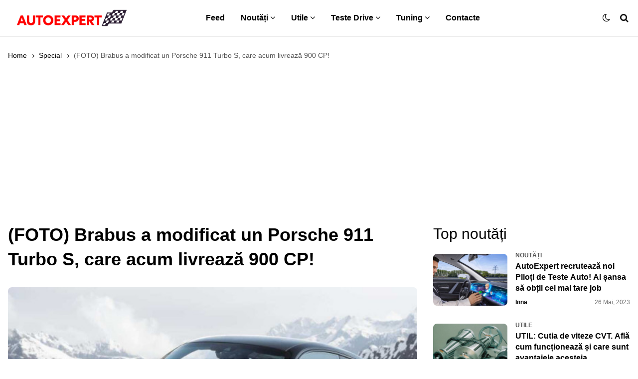

--- FILE ---
content_type: text/html; charset=utf-8
request_url: https://www.google.com/recaptcha/api2/aframe
body_size: 264
content:
<!DOCTYPE HTML><html><head><meta http-equiv="content-type" content="text/html; charset=UTF-8"></head><body><script nonce="n7VeanzfPfulfirPjertPA">/** Anti-fraud and anti-abuse applications only. See google.com/recaptcha */ try{var clients={'sodar':'https://pagead2.googlesyndication.com/pagead/sodar?'};window.addEventListener("message",function(a){try{if(a.source===window.parent){var b=JSON.parse(a.data);var c=clients[b['id']];if(c){var d=document.createElement('img');d.src=c+b['params']+'&rc='+(localStorage.getItem("rc::a")?sessionStorage.getItem("rc::b"):"");window.document.body.appendChild(d);sessionStorage.setItem("rc::e",parseInt(sessionStorage.getItem("rc::e")||0)+1);localStorage.setItem("rc::h",'1768701072734');}}}catch(b){}});window.parent.postMessage("_grecaptcha_ready", "*");}catch(b){}</script></body></html>

--- FILE ---
content_type: application/javascript
request_url: https://auto-expert.md/assets/js/script.js?v=6
body_size: 119847
content:
/*! jQuery v3.4.1 | (c) JS Foundation and other contributors | jquery.org/license */
!function (e, t) {
    "use strict";
    "object" == typeof module && "object" == typeof module.exports ? module.exports = e.document ? t(e, !0) : function (e) {
        if (!e.document)throw new Error("jQuery requires a window with a document");
        return t(e)
    } : t(e)
}("undefined" != typeof window ? window : this, function (C, e) {
    "use strict";
    var t = [], E = C.document, r = Object.getPrototypeOf, s = t.slice, g = t.concat, u = t.push, i = t.indexOf, n = {}, o = n.toString, v = n.hasOwnProperty, a = v.toString, l = a.call(Object), y = {}, m = function (e) {
        return "function" == typeof e && "number" != typeof e.nodeType
    }, x = function (e) {
        return null != e && e === e.window
    }, c = {type: !0, src: !0, nonce: !0, noModule: !0};

    function b(e, t, n) {
        var r, i, o = (n = n || E).createElement("script");
        if (o.text = e, t)for (r in c)(i = t[r] || t.getAttribute && t.getAttribute(r)) && o.setAttribute(r, i);
        n.head.appendChild(o).parentNode.removeChild(o)
    }

    function w(e) {
        return null == e ? e + "" : "object" == typeof e || "function" == typeof e ? n[o.call(e)] || "object" : typeof e
    }

    var f = "3.4.1", k = function (e, t) {
        return new k.fn.init(e, t)
    }, p = /^[\s\uFEFF\xA0]+|[\s\uFEFF\xA0]+$/g;

    function d(e) {
        var t = !!e && "length" in e && e.length, n = w(e);
        return !m(e) && !x(e) && ("array" === n || 0 === t || "number" == typeof t && 0 < t && t - 1 in e)
    }

    k.fn = k.prototype = {
        jquery: f, constructor: k, length: 0, toArray: function () {
            return s.call(this)
        }, get: function (e) {
            return null == e ? s.call(this) : e < 0 ? this[e + this.length] : this[e]
        }, pushStack: function (e) {
            var t = k.merge(this.constructor(), e);
            return t.prevObject = this, t
        }, each: function (e) {
            return k.each(this, e)
        }, map: function (n) {
            return this.pushStack(k.map(this, function (e, t) {
                return n.call(e, t, e)
            }))
        }, slice: function () {
            return this.pushStack(s.apply(this, arguments))
        }, first: function () {
            return this.eq(0)
        }, last: function () {
            return this.eq(-1)
        }, eq: function (e) {
            var t = this.length, n = +e + (e < 0 ? t : 0);
            return this.pushStack(0 <= n && n < t ? [this[n]] : [])
        }, end: function () {
            return this.prevObject || this.constructor()
        }, push: u, sort: t.sort, splice: t.splice
    }, k.extend = k.fn.extend = function () {
        var e, t, n, r, i, o, a = arguments[0] || {}, s = 1, u = arguments.length, l = !1;
        for ("boolean" == typeof a && (l = a, a = arguments[s] || {}, s++), "object" == typeof a || m(a) || (a = {}), s === u && (a = this, s--); s < u; s++)if (null != (e = arguments[s]))for (t in e)r = e[t], "__proto__" !== t && a !== r && (l && r && (k.isPlainObject(r) || (i = Array.isArray(r))) ? (n = a[t], o = i && !Array.isArray(n) ? [] : i || k.isPlainObject(n) ? n : {}, i = !1, a[t] = k.extend(l, o, r)) : void 0 !== r && (a[t] = r));
        return a
    }, k.extend({
        expando: "jQuery" + (f + Math.random()).replace(/\D/g, ""), isReady: !0, error: function (e) {
            throw new Error(e)
        }, noop: function () {
        }, isPlainObject: function (e) {
            var t, n;
            return !(!e || "[object Object]" !== o.call(e)) && (!(t = r(e)) || "function" == typeof(n = v.call(t, "constructor") && t.constructor) && a.call(n) === l)
        }, isEmptyObject: function (e) {
            var t;
            for (t in e)return !1;
            return !0
        }, globalEval: function (e, t) {
            b(e, {nonce: t && t.nonce})
        }, each: function (e, t) {
            var n, r = 0;
            if (d(e)) {
                for (n = e.length; r < n; r++)if (!1 === t.call(e[r], r, e[r]))break
            } else for (r in e)if (!1 === t.call(e[r], r, e[r]))break;
            return e
        }, trim: function (e) {
            return null == e ? "" : (e + "").replace(p, "")
        }, makeArray: function (e, t) {
            var n = t || [];
            return null != e && (d(Object(e)) ? k.merge(n, "string" == typeof e ? [e] : e) : u.call(n, e)), n
        }, inArray: function (e, t, n) {
            return null == t ? -1 : i.call(t, e, n)
        }, merge: function (e, t) {
            for (var n = +t.length, r = 0, i = e.length; r < n; r++)e[i++] = t[r];
            return e.length = i, e
        }, grep: function (e, t, n) {
            for (var r = [], i = 0, o = e.length, a = !n; i < o; i++)!t(e[i], i) !== a && r.push(e[i]);
            return r
        }, map: function (e, t, n) {
            var r, i, o = 0, a = [];
            if (d(e))for (r = e.length; o < r; o++)null != (i = t(e[o], o, n)) && a.push(i); else for (o in e)null != (i = t(e[o], o, n)) && a.push(i);
            return g.apply([], a)
        }, guid: 1, support: y
    }), "function" == typeof Symbol && (k.fn[Symbol.iterator] = t[Symbol.iterator]), k.each("Boolean Number String Function Array Date RegExp Object Error Symbol".split(" "), function (e, t) {
        n["[object " + t + "]"] = t.toLowerCase()
    });
    var h = function (n) {
        var e, d, b, o, i, h, f, g, w, u, l, T, C, a, E, v, s, c, y, k = "sizzle" + 1 * new Date, m = n.document, S = 0, r = 0, p = ue(), x = ue(), N = ue(), A = ue(), D = function (e, t) {
            return e === t && (l = !0), 0
        }, j = {}.hasOwnProperty, t = [], q = t.pop, L = t.push, H = t.push, O = t.slice, P = function (e, t) {
            for (var n = 0, r = e.length; n < r; n++)if (e[n] === t)return n;
            return -1
        }, R = "checked|selected|async|autofocus|autoplay|controls|defer|disabled|hidden|ismap|loop|multiple|open|readonly|required|scoped", M = "[\\x20\\t\\r\\n\\f]", I = "(?:\\\\.|[\\w-]|[^\0-\\xa0])+", W = "\\[" + M + "*(" + I + ")(?:" + M + "*([*^$|!~]?=)" + M + "*(?:'((?:\\\\.|[^\\\\'])*)'|\"((?:\\\\.|[^\\\\\"])*)\"|(" + I + "))|)" + M + "*\\]", $ = ":(" + I + ")(?:\\((('((?:\\\\.|[^\\\\'])*)'|\"((?:\\\\.|[^\\\\\"])*)\")|((?:\\\\.|[^\\\\()[\\]]|" + W + ")*)|.*)\\)|)", F = new RegExp(M + "+", "g"), B = new RegExp("^" + M + "+|((?:^|[^\\\\])(?:\\\\.)*)" + M + "+$", "g"), _ = new RegExp("^" + M + "*," + M + "*"), z = new RegExp("^" + M + "*([>+~]|" + M + ")" + M + "*"), U = new RegExp(M + "|>"), X = new RegExp($), V = new RegExp("^" + I + "$"), G = {
            ID: new RegExp("^#(" + I + ")"),
            CLASS: new RegExp("^\\.(" + I + ")"),
            TAG: new RegExp("^(" + I + "|[*])"),
            ATTR: new RegExp("^" + W),
            PSEUDO: new RegExp("^" + $),
            CHILD: new RegExp("^:(only|first|last|nth|nth-last)-(child|of-type)(?:\\(" + M + "*(even|odd|(([+-]|)(\\d*)n|)" + M + "*(?:([+-]|)" + M + "*(\\d+)|))" + M + "*\\)|)", "i"),
            bool: new RegExp("^(?:" + R + ")$", "i"),
            needsContext: new RegExp("^" + M + "*[>+~]|:(even|odd|eq|gt|lt|nth|first|last)(?:\\(" + M + "*((?:-\\d)?\\d*)" + M + "*\\)|)(?=[^-]|$)", "i")
        }, Y = /HTML$/i, Q = /^(?:input|select|textarea|button)$/i, J = /^h\d$/i, K = /^[^{]+\{\s*\[native \w/, Z = /^(?:#([\w-]+)|(\w+)|\.([\w-]+))$/, ee = /[+~]/, te = new RegExp("\\\\([\\da-f]{1,6}" + M + "?|(" + M + ")|.)", "ig"), ne = function (e, t, n) {
            var r = "0x" + t - 65536;
            return r != r || n ? t : r < 0 ? String.fromCharCode(r + 65536) : String.fromCharCode(r >> 10 | 55296, 1023 & r | 56320)
        }, re = /([\0-\x1f\x7f]|^-?\d)|^-$|[^\0-\x1f\x7f-\uFFFF\w-]/g, ie = function (e, t) {
            return t ? "\0" === e ? "\ufffd" : e.slice(0, -1) + "\\" + e.charCodeAt(e.length - 1).toString(16) + " " : "\\" + e
        }, oe = function () {
            T()
        }, ae = be(function (e) {
            return !0 === e.disabled && "fieldset" === e.nodeName.toLowerCase()
        }, {dir: "parentNode", next: "legend"});
        try {
            H.apply(t = O.call(m.childNodes), m.childNodes), t[m.childNodes.length].nodeType
        } catch (e) {
            H = {
                apply: t.length ? function (e, t) {
                    L.apply(e, O.call(t))
                } : function (e, t) {
                    var n = e.length, r = 0;
                    while (e[n++] = t[r++]);
                    e.length = n - 1
                }
            }
        }
        function se(t, e, n, r) {
            var i, o, a, s, u, l, c, f = e && e.ownerDocument, p = e ? e.nodeType : 9;
            if (n = n || [], "string" != typeof t || !t || 1 !== p && 9 !== p && 11 !== p)return n;
            if (!r && ((e ? e.ownerDocument || e : m) !== C && T(e), e = e || C, E)) {
                if (11 !== p && (u = Z.exec(t)))if (i = u[1]) {
                    if (9 === p) {
                        if (!(a = e.getElementById(i)))return n;
                        if (a.id === i)return n.push(a), n
                    } else if (f && (a = f.getElementById(i)) && y(e, a) && a.id === i)return n.push(a), n
                } else {
                    if (u[2])return H.apply(n, e.getElementsByTagName(t)), n;
                    if ((i = u[3]) && d.getElementsByClassName && e.getElementsByClassName)return H.apply(n, e.getElementsByClassName(i)), n
                }
                if (d.qsa && !A[t + " "] && (!v || !v.test(t)) && (1 !== p || "object" !== e.nodeName.toLowerCase())) {
                    if (c = t, f = e, 1 === p && U.test(t)) {
                        (s = e.getAttribute("id")) ? s = s.replace(re, ie) : e.setAttribute("id", s = k), o = (l = h(t)).length;
                        while (o--)l[o] = "#" + s + " " + xe(l[o]);
                        c = l.join(","), f = ee.test(t) && ye(e.parentNode) || e
                    }
                    try {
                        return H.apply(n, f.querySelectorAll(c)), n
                    } catch (e) {
                        A(t, !0)
                    } finally {
                        s === k && e.removeAttribute("id")
                    }
                }
            }
            return g(t.replace(B, "$1"), e, n, r)
        }

        function ue() {
            var r = [];
            return function e(t, n) {
                return r.push(t + " ") > b.cacheLength && delete e[r.shift()], e[t + " "] = n
            }
        }

        function le(e) {
            return e[k] = !0, e
        }

        function ce(e) {
            var t = C.createElement("fieldset");
            try {
                return !!e(t)
            } catch (e) {
                return !1
            } finally {
                t.parentNode && t.parentNode.removeChild(t), t = null
            }
        }

        function fe(e, t) {
            var n = e.split("|"), r = n.length;
            while (r--)b.attrHandle[n[r]] = t
        }

        function pe(e, t) {
            var n = t && e, r = n && 1 === e.nodeType && 1 === t.nodeType && e.sourceIndex - t.sourceIndex;
            if (r)return r;
            if (n)while (n = n.nextSibling)if (n === t)return -1;
            return e ? 1 : -1
        }

        function de(t) {
            return function (e) {
                return "input" === e.nodeName.toLowerCase() && e.type === t
            }
        }

        function he(n) {
            return function (e) {
                var t = e.nodeName.toLowerCase();
                return ("input" === t || "button" === t) && e.type === n
            }
        }

        function ge(t) {
            return function (e) {
                return "form" in e ? e.parentNode && !1 === e.disabled ? "label" in e ? "label" in e.parentNode ? e.parentNode.disabled === t : e.disabled === t : e.isDisabled === t || e.isDisabled !== !t && ae(e) === t : e.disabled === t : "label" in e && e.disabled === t
            }
        }

        function ve(a) {
            return le(function (o) {
                return o = +o, le(function (e, t) {
                    var n, r = a([], e.length, o), i = r.length;
                    while (i--)e[n = r[i]] && (e[n] = !(t[n] = e[n]))
                })
            })
        }

        function ye(e) {
            return e && "undefined" != typeof e.getElementsByTagName && e
        }

        for (e in d = se.support = {}, i = se.isXML = function (e) {
            var t = e.namespaceURI, n = (e.ownerDocument || e).documentElement;
            return !Y.test(t || n && n.nodeName || "HTML")
        }, T = se.setDocument = function (e) {
            var t, n, r = e ? e.ownerDocument || e : m;
            return r !== C && 9 === r.nodeType && r.documentElement && (a = (C = r).documentElement, E = !i(C), m !== C && (n = C.defaultView) && n.top !== n && (n.addEventListener ? n.addEventListener("unload", oe, !1) : n.attachEvent && n.attachEvent("onunload", oe)), d.attributes = ce(function (e) {
                return e.className = "i", !e.getAttribute("className")
            }), d.getElementsByTagName = ce(function (e) {
                return e.appendChild(C.createComment("")), !e.getElementsByTagName("*").length
            }), d.getElementsByClassName = K.test(C.getElementsByClassName), d.getById = ce(function (e) {
                return a.appendChild(e).id = k, !C.getElementsByName || !C.getElementsByName(k).length
            }), d.getById ? (b.filter.ID = function (e) {
                var t = e.replace(te, ne);
                return function (e) {
                    return e.getAttribute("id") === t
                }
            }, b.find.ID = function (e, t) {
                if ("undefined" != typeof t.getElementById && E) {
                    var n = t.getElementById(e);
                    return n ? [n] : []
                }
            }) : (b.filter.ID = function (e) {
                var n = e.replace(te, ne);
                return function (e) {
                    var t = "undefined" != typeof e.getAttributeNode && e.getAttributeNode("id");
                    return t && t.value === n
                }
            }, b.find.ID = function (e, t) {
                if ("undefined" != typeof t.getElementById && E) {
                    var n, r, i, o = t.getElementById(e);
                    if (o) {
                        if ((n = o.getAttributeNode("id")) && n.value === e)return [o];
                        i = t.getElementsByName(e), r = 0;
                        while (o = i[r++])if ((n = o.getAttributeNode("id")) && n.value === e)return [o]
                    }
                    return []
                }
            }), b.find.TAG = d.getElementsByTagName ? function (e, t) {
                return "undefined" != typeof t.getElementsByTagName ? t.getElementsByTagName(e) : d.qsa ? t.querySelectorAll(e) : void 0
            } : function (e, t) {
                var n, r = [], i = 0, o = t.getElementsByTagName(e);
                if ("*" === e) {
                    while (n = o[i++])1 === n.nodeType && r.push(n);
                    return r
                }
                return o
            }, b.find.CLASS = d.getElementsByClassName && function (e, t) {
                    if ("undefined" != typeof t.getElementsByClassName && E)return t.getElementsByClassName(e)
                }, s = [], v = [], (d.qsa = K.test(C.querySelectorAll)) && (ce(function (e) {
                a.appendChild(e).innerHTML = "<a id='" + k + "'></a><select id='" + k + "-\r\\' msallowcapture=''><option selected=''></option></select>", e.querySelectorAll("[msallowcapture^='']").length && v.push("[*^$]=" + M + "*(?:''|\"\")"), e.querySelectorAll("[selected]").length || v.push("\\[" + M + "*(?:value|" + R + ")"), e.querySelectorAll("[id~=" + k + "-]").length || v.push("~="), e.querySelectorAll(":checked").length || v.push(":checked"), e.querySelectorAll("a#" + k + "+*").length || v.push(".#.+[+~]")
            }), ce(function (e) {
                e.innerHTML = "<a href='' disabled='disabled'></a><select disabled='disabled'><option/></select>";
                var t = C.createElement("input");
                t.setAttribute("type", "hidden"), e.appendChild(t).setAttribute("name", "D"), e.querySelectorAll("[name=d]").length && v.push("name" + M + "*[*^$|!~]?="), 2 !== e.querySelectorAll(":enabled").length && v.push(":enabled", ":disabled"), a.appendChild(e).disabled = !0, 2 !== e.querySelectorAll(":disabled").length && v.push(":enabled", ":disabled"), e.querySelectorAll("*,:x"), v.push(",.*:")
            })), (d.matchesSelector = K.test(c = a.matches || a.webkitMatchesSelector || a.mozMatchesSelector || a.oMatchesSelector || a.msMatchesSelector)) && ce(function (e) {
                d.disconnectedMatch = c.call(e, "*"), c.call(e, "[s!='']:x"), s.push("!=", $)
            }), v = v.length && new RegExp(v.join("|")), s = s.length && new RegExp(s.join("|")), t = K.test(a.compareDocumentPosition), y = t || K.test(a.contains) ? function (e, t) {
                var n = 9 === e.nodeType ? e.documentElement : e, r = t && t.parentNode;
                return e === r || !(!r || 1 !== r.nodeType || !(n.contains ? n.contains(r) : e.compareDocumentPosition && 16 & e.compareDocumentPosition(r)))
            } : function (e, t) {
                if (t)while (t = t.parentNode)if (t === e)return !0;
                return !1
            }, D = t ? function (e, t) {
                if (e === t)return l = !0, 0;
                var n = !e.compareDocumentPosition - !t.compareDocumentPosition;
                return n || (1 & (n = (e.ownerDocument || e) === (t.ownerDocument || t) ? e.compareDocumentPosition(t) : 1) || !d.sortDetached && t.compareDocumentPosition(e) === n ? e === C || e.ownerDocument === m && y(m, e) ? -1 : t === C || t.ownerDocument === m && y(m, t) ? 1 : u ? P(u, e) - P(u, t) : 0 : 4 & n ? -1 : 1)
            } : function (e, t) {
                if (e === t)return l = !0, 0;
                var n, r = 0, i = e.parentNode, o = t.parentNode, a = [e], s = [t];
                if (!i || !o)return e === C ? -1 : t === C ? 1 : i ? -1 : o ? 1 : u ? P(u, e) - P(u, t) : 0;
                if (i === o)return pe(e, t);
                n = e;
                while (n = n.parentNode)a.unshift(n);
                n = t;
                while (n = n.parentNode)s.unshift(n);
                while (a[r] === s[r])r++;
                return r ? pe(a[r], s[r]) : a[r] === m ? -1 : s[r] === m ? 1 : 0
            }), C
        }, se.matches = function (e, t) {
            return se(e, null, null, t)
        }, se.matchesSelector = function (e, t) {
            if ((e.ownerDocument || e) !== C && T(e), d.matchesSelector && E && !A[t + " "] && (!s || !s.test(t)) && (!v || !v.test(t)))try {
                var n = c.call(e, t);
                if (n || d.disconnectedMatch || e.document && 11 !== e.document.nodeType)return n
            } catch (e) {
                A(t, !0)
            }
            return 0 < se(t, C, null, [e]).length
        }, se.contains = function (e, t) {
            return (e.ownerDocument || e) !== C && T(e), y(e, t)
        }, se.attr = function (e, t) {
            (e.ownerDocument || e) !== C && T(e);
            var n = b.attrHandle[t.toLowerCase()], r = n && j.call(b.attrHandle, t.toLowerCase()) ? n(e, t, !E) : void 0;
            return void 0 !== r ? r : d.attributes || !E ? e.getAttribute(t) : (r = e.getAttributeNode(t)) && r.specified ? r.value : null
        }, se.escape = function (e) {
            return (e + "").replace(re, ie)
        }, se.error = function (e) {
            throw new Error("Syntax error, unrecognized expression: " + e)
        }, se.uniqueSort = function (e) {
            var t, n = [], r = 0, i = 0;
            if (l = !d.detectDuplicates, u = !d.sortStable && e.slice(0), e.sort(D), l) {
                while (t = e[i++])t === e[i] && (r = n.push(i));
                while (r--)e.splice(n[r], 1)
            }
            return u = null, e
        }, o = se.getText = function (e) {
            var t, n = "", r = 0, i = e.nodeType;
            if (i) {
                if (1 === i || 9 === i || 11 === i) {
                    if ("string" == typeof e.textContent)return e.textContent;
                    for (e = e.firstChild; e; e = e.nextSibling)n += o(e)
                } else if (3 === i || 4 === i)return e.nodeValue
            } else while (t = e[r++])n += o(t);
            return n
        }, (b = se.selectors = {
            cacheLength: 50,
            createPseudo: le,
            match: G,
            attrHandle: {},
            find: {},
            relative: {
                ">": {dir: "parentNode", first: !0},
                " ": {dir: "parentNode"},
                "+": {dir: "previousSibling", first: !0},
                "~": {dir: "previousSibling"}
            },
            preFilter: {
                ATTR: function (e) {
                    return e[1] = e[1].replace(te, ne), e[3] = (e[3] || e[4] || e[5] || "").replace(te, ne), "~=" === e[2] && (e[3] = " " + e[3] + " "), e.slice(0, 4)
                }, CHILD: function (e) {
                    return e[1] = e[1].toLowerCase(), "nth" === e[1].slice(0, 3) ? (e[3] || se.error(e[0]), e[4] = +(e[4] ? e[5] + (e[6] || 1) : 2 * ("even" === e[3] || "odd" === e[3])), e[5] = +(e[7] + e[8] || "odd" === e[3])) : e[3] && se.error(e[0]), e
                }, PSEUDO: function (e) {
                    var t, n = !e[6] && e[2];
                    return G.CHILD.test(e[0]) ? null : (e[3] ? e[2] = e[4] || e[5] || "" : n && X.test(n) && (t = h(n, !0)) && (t = n.indexOf(")", n.length - t) - n.length) && (e[0] = e[0].slice(0, t), e[2] = n.slice(0, t)), e.slice(0, 3))
                }
            },
            filter: {
                TAG: function (e) {
                    var t = e.replace(te, ne).toLowerCase();
                    return "*" === e ? function () {
                        return !0
                    } : function (e) {
                        return e.nodeName && e.nodeName.toLowerCase() === t
                    }
                }, CLASS: function (e) {
                    var t = p[e + " "];
                    return t || (t = new RegExp("(^|" + M + ")" + e + "(" + M + "|$)")) && p(e, function (e) {
                            return t.test("string" == typeof e.className && e.className || "undefined" != typeof e.getAttribute && e.getAttribute("class") || "")
                        })
                }, ATTR: function (n, r, i) {
                    return function (e) {
                        var t = se.attr(e, n);
                        return null == t ? "!=" === r : !r || (t += "", "=" === r ? t === i : "!=" === r ? t !== i : "^=" === r ? i && 0 === t.indexOf(i) : "*=" === r ? i && -1 < t.indexOf(i) : "$=" === r ? i && t.slice(-i.length) === i : "~=" === r ? -1 < (" " + t.replace(F, " ") + " ").indexOf(i) : "|=" === r && (t === i || t.slice(0, i.length + 1) === i + "-"))
                    }
                }, CHILD: function (h, e, t, g, v) {
                    var y = "nth" !== h.slice(0, 3), m = "last" !== h.slice(-4), x = "of-type" === e;
                    return 1 === g && 0 === v ? function (e) {
                        return !!e.parentNode
                    } : function (e, t, n) {
                        var r, i, o, a, s, u, l = y !== m ? "nextSibling" : "previousSibling", c = e.parentNode, f = x && e.nodeName.toLowerCase(), p = !n && !x, d = !1;
                        if (c) {
                            if (y) {
                                while (l) {
                                    a = e;
                                    while (a = a[l])if (x ? a.nodeName.toLowerCase() === f : 1 === a.nodeType)return !1;
                                    u = l = "only" === h && !u && "nextSibling"
                                }
                                return !0
                            }
                            if (u = [m ? c.firstChild : c.lastChild], m && p) {
                                d = (s = (r = (i = (o = (a = c)[k] || (a[k] = {}))[a.uniqueID] || (o[a.uniqueID] = {}))[h] || [])[0] === S && r[1]) && r[2], a = s && c.childNodes[s];
                                while (a = ++s && a && a[l] || (d = s = 0) || u.pop())if (1 === a.nodeType && ++d && a === e) {
                                    i[h] = [S, s, d];
                                    break
                                }
                            } else if (p && (d = s = (r = (i = (o = (a = e)[k] || (a[k] = {}))[a.uniqueID] || (o[a.uniqueID] = {}))[h] || [])[0] === S && r[1]), !1 === d)while (a = ++s && a && a[l] || (d = s = 0) || u.pop())if ((x ? a.nodeName.toLowerCase() === f : 1 === a.nodeType) && ++d && (p && ((i = (o = a[k] || (a[k] = {}))[a.uniqueID] || (o[a.uniqueID] = {}))[h] = [S, d]), a === e))break;
                            return (d -= v) === g || d % g == 0 && 0 <= d / g
                        }
                    }
                }, PSEUDO: function (e, o) {
                    var t, a = b.pseudos[e] || b.setFilters[e.toLowerCase()] || se.error("unsupported pseudo: " + e);
                    return a[k] ? a(o) : 1 < a.length ? (t = [e, e, "", o], b.setFilters.hasOwnProperty(e.toLowerCase()) ? le(function (e, t) {
                        var n, r = a(e, o), i = r.length;
                        while (i--)e[n = P(e, r[i])] = !(t[n] = r[i])
                    }) : function (e) {
                        return a(e, 0, t)
                    }) : a
                }
            },
            pseudos: {
                not: le(function (e) {
                    var r = [], i = [], s = f(e.replace(B, "$1"));
                    return s[k] ? le(function (e, t, n, r) {
                        var i, o = s(e, null, r, []), a = e.length;
                        while (a--)(i = o[a]) && (e[a] = !(t[a] = i))
                    }) : function (e, t, n) {
                        return r[0] = e, s(r, null, n, i), r[0] = null, !i.pop()
                    }
                }), has: le(function (t) {
                    return function (e) {
                        return 0 < se(t, e).length
                    }
                }), contains: le(function (t) {
                    return t = t.replace(te, ne), function (e) {
                        return -1 < (e.textContent || o(e)).indexOf(t)
                    }
                }), lang: le(function (n) {
                    return V.test(n || "") || se.error("unsupported lang: " + n), n = n.replace(te, ne).toLowerCase(), function (e) {
                        var t;
                        do {
                            if (t = E ? e.lang : e.getAttribute("xml:lang") || e.getAttribute("lang"))return (t = t.toLowerCase()) === n || 0 === t.indexOf(n + "-")
                        } while ((e = e.parentNode) && 1 === e.nodeType);
                        return !1
                    }
                }), target: function (e) {
                    var t = n.location && n.location.hash;
                    return t && t.slice(1) === e.id
                }, root: function (e) {
                    return e === a
                }, focus: function (e) {
                    return e === C.activeElement && (!C.hasFocus || C.hasFocus()) && !!(e.type || e.href || ~e.tabIndex)
                }, enabled: ge(!1), disabled: ge(!0), checked: function (e) {
                    var t = e.nodeName.toLowerCase();
                    return "input" === t && !!e.checked || "option" === t && !!e.selected
                }, selected: function (e) {
                    return e.parentNode && e.parentNode.selectedIndex, !0 === e.selected
                }, empty: function (e) {
                    for (e = e.firstChild; e; e = e.nextSibling)if (e.nodeType < 6)return !1;
                    return !0
                }, parent: function (e) {
                    return !b.pseudos.empty(e)
                }, header: function (e) {
                    return J.test(e.nodeName)
                }, input: function (e) {
                    return Q.test(e.nodeName)
                }, button: function (e) {
                    var t = e.nodeName.toLowerCase();
                    return "input" === t && "button" === e.type || "button" === t
                }, text: function (e) {
                    var t;
                    return "input" === e.nodeName.toLowerCase() && "text" === e.type && (null == (t = e.getAttribute("type")) || "text" === t.toLowerCase())
                }, first: ve(function () {
                    return [0]
                }), last: ve(function (e, t) {
                    return [t - 1]
                }), eq: ve(function (e, t, n) {
                    return [n < 0 ? n + t : n]
                }), even: ve(function (e, t) {
                    for (var n = 0; n < t; n += 2)e.push(n);
                    return e
                }), odd: ve(function (e, t) {
                    for (var n = 1; n < t; n += 2)e.push(n);
                    return e
                }), lt: ve(function (e, t, n) {
                    for (var r = n < 0 ? n + t : t < n ? t : n; 0 <= --r;)e.push(r);
                    return e
                }), gt: ve(function (e, t, n) {
                    for (var r = n < 0 ? n + t : n; ++r < t;)e.push(r);
                    return e
                })
            }
        }).pseudos.nth = b.pseudos.eq, {
            radio: !0,
            checkbox: !0,
            file: !0,
            password: !0,
            image: !0
        })b.pseudos[e] = de(e);
        for (e in{submit: !0, reset: !0})b.pseudos[e] = he(e);
        function me() {
        }

        function xe(e) {
            for (var t = 0, n = e.length, r = ""; t < n; t++)r += e[t].value;
            return r
        }

        function be(s, e, t) {
            var u = e.dir, l = e.next, c = l || u, f = t && "parentNode" === c, p = r++;
            return e.first ? function (e, t, n) {
                while (e = e[u])if (1 === e.nodeType || f)return s(e, t, n);
                return !1
            } : function (e, t, n) {
                var r, i, o, a = [S, p];
                if (n) {
                    while (e = e[u])if ((1 === e.nodeType || f) && s(e, t, n))return !0
                } else while (e = e[u])if (1 === e.nodeType || f)if (i = (o = e[k] || (e[k] = {}))[e.uniqueID] || (o[e.uniqueID] = {}), l && l === e.nodeName.toLowerCase())e = e[u] || e; else {
                    if ((r = i[c]) && r[0] === S && r[1] === p)return a[2] = r[2];
                    if ((i[c] = a)[2] = s(e, t, n))return !0
                }
                return !1
            }
        }

        function we(i) {
            return 1 < i.length ? function (e, t, n) {
                var r = i.length;
                while (r--)if (!i[r](e, t, n))return !1;
                return !0
            } : i[0]
        }

        function Te(e, t, n, r, i) {
            for (var o, a = [], s = 0, u = e.length, l = null != t; s < u; s++)(o = e[s]) && (n && !n(o, r, i) || (a.push(o), l && t.push(s)));
            return a
        }

        function Ce(d, h, g, v, y, e) {
            return v && !v[k] && (v = Ce(v)), y && !y[k] && (y = Ce(y, e)), le(function (e, t, n, r) {
                var i, o, a, s = [], u = [], l = t.length, c = e || function (e, t, n) {
                        for (var r = 0, i = t.length; r < i; r++)se(e, t[r], n);
                        return n
                    }(h || "*", n.nodeType ? [n] : n, []), f = !d || !e && h ? c : Te(c, s, d, n, r), p = g ? y || (e ? d : l || v) ? [] : t : f;
                if (g && g(f, p, n, r), v) {
                    i = Te(p, u), v(i, [], n, r), o = i.length;
                    while (o--)(a = i[o]) && (p[u[o]] = !(f[u[o]] = a))
                }
                if (e) {
                    if (y || d) {
                        if (y) {
                            i = [], o = p.length;
                            while (o--)(a = p[o]) && i.push(f[o] = a);
                            y(null, p = [], i, r)
                        }
                        o = p.length;
                        while (o--)(a = p[o]) && -1 < (i = y ? P(e, a) : s[o]) && (e[i] = !(t[i] = a))
                    }
                } else p = Te(p === t ? p.splice(l, p.length) : p), y ? y(null, t, p, r) : H.apply(t, p)
            })
        }

        function Ee(e) {
            for (var i, t, n, r = e.length, o = b.relative[e[0].type], a = o || b.relative[" "], s = o ? 1 : 0, u = be(function (e) {
                return e === i
            }, a, !0), l = be(function (e) {
                return -1 < P(i, e)
            }, a, !0), c = [function (e, t, n) {
                var r = !o && (n || t !== w) || ((i = t).nodeType ? u(e, t, n) : l(e, t, n));
                return i = null, r
            }]; s < r; s++)if (t = b.relative[e[s].type])c = [be(we(c), t)]; else {
                if ((t = b.filter[e[s].type].apply(null, e[s].matches))[k]) {
                    for (n = ++s; n < r; n++)if (b.relative[e[n].type])break;
                    return Ce(1 < s && we(c), 1 < s && xe(e.slice(0, s - 1).concat({value: " " === e[s - 2].type ? "*" : ""})).replace(B, "$1"), t, s < n && Ee(e.slice(s, n)), n < r && Ee(e = e.slice(n)), n < r && xe(e))
                }
                c.push(t)
            }
            return we(c)
        }

        return me.prototype = b.filters = b.pseudos, b.setFilters = new me, h = se.tokenize = function (e, t) {
            var n, r, i, o, a, s, u, l = x[e + " "];
            if (l)return t ? 0 : l.slice(0);
            a = e, s = [], u = b.preFilter;
            while (a) {
                for (o in n && !(r = _.exec(a)) || (r && (a = a.slice(r[0].length) || a), s.push(i = [])), n = !1, (r = z.exec(a)) && (n = r.shift(), i.push({
                    value: n,
                    type: r[0].replace(B, " ")
                }), a = a.slice(n.length)), b.filter)!(r = G[o].exec(a)) || u[o] && !(r = u[o](r)) || (n = r.shift(), i.push({
                    value: n,
                    type: o,
                    matches: r
                }), a = a.slice(n.length));
                if (!n)break
            }
            return t ? a.length : a ? se.error(e) : x(e, s).slice(0)
        }, f = se.compile = function (e, t) {
            var n, v, y, m, x, r, i = [], o = [], a = N[e + " "];
            if (!a) {
                t || (t = h(e)), n = t.length;
                while (n--)(a = Ee(t[n]))[k] ? i.push(a) : o.push(a);
                (a = N(e, (v = o, m = 0 < (y = i).length, x = 0 < v.length, r = function (e, t, n, r, i) {
                    var o, a, s, u = 0, l = "0", c = e && [], f = [], p = w, d = e || x && b.find.TAG("*", i), h = S += null == p ? 1 : Math.random() || .1, g = d.length;
                    for (i && (w = t === C || t || i); l !== g && null != (o = d[l]); l++) {
                        if (x && o) {
                            a = 0, t || o.ownerDocument === C || (T(o), n = !E);
                            while (s = v[a++])if (s(o, t || C, n)) {
                                r.push(o);
                                break
                            }
                            i && (S = h)
                        }
                        m && ((o = !s && o) && u--, e && c.push(o))
                    }
                    if (u += l, m && l !== u) {
                        a = 0;
                        while (s = y[a++])s(c, f, t, n);
                        if (e) {
                            if (0 < u)while (l--)c[l] || f[l] || (f[l] = q.call(r));
                            f = Te(f)
                        }
                        H.apply(r, f), i && !e && 0 < f.length && 1 < u + y.length && se.uniqueSort(r)
                    }
                    return i && (S = h, w = p), c
                }, m ? le(r) : r))).selector = e
            }
            return a
        }, g = se.select = function (e, t, n, r) {
            var i, o, a, s, u, l = "function" == typeof e && e, c = !r && h(e = l.selector || e);
            if (n = n || [], 1 === c.length) {
                if (2 < (o = c[0] = c[0].slice(0)).length && "ID" === (a = o[0]).type && 9 === t.nodeType && E && b.relative[o[1].type]) {
                    if (!(t = (b.find.ID(a.matches[0].replace(te, ne), t) || [])[0]))return n;
                    l && (t = t.parentNode), e = e.slice(o.shift().value.length)
                }
                i = G.needsContext.test(e) ? 0 : o.length;
                while (i--) {
                    if (a = o[i], b.relative[s = a.type])break;
                    if ((u = b.find[s]) && (r = u(a.matches[0].replace(te, ne), ee.test(o[0].type) && ye(t.parentNode) || t))) {
                        if (o.splice(i, 1), !(e = r.length && xe(o)))return H.apply(n, r), n;
                        break
                    }
                }
            }
            return (l || f(e, c))(r, t, !E, n, !t || ee.test(e) && ye(t.parentNode) || t), n
        }, d.sortStable = k.split("").sort(D).join("") === k, d.detectDuplicates = !!l, T(), d.sortDetached = ce(function (e) {
            return 1 & e.compareDocumentPosition(C.createElement("fieldset"))
        }), ce(function (e) {
            return e.innerHTML = "<a href='#'></a>", "#" === e.firstChild.getAttribute("href")
        }) || fe("type|href|height|width", function (e, t, n) {
            if (!n)return e.getAttribute(t, "type" === t.toLowerCase() ? 1 : 2)
        }), d.attributes && ce(function (e) {
            return e.innerHTML = "<input/>", e.firstChild.setAttribute("value", ""), "" === e.firstChild.getAttribute("value")
        }) || fe("value", function (e, t, n) {
            if (!n && "input" === e.nodeName.toLowerCase())return e.defaultValue
        }), ce(function (e) {
            return null == e.getAttribute("disabled")
        }) || fe(R, function (e, t, n) {
            var r;
            if (!n)return !0 === e[t] ? t.toLowerCase() : (r = e.getAttributeNode(t)) && r.specified ? r.value : null
        }), se
    }(C);
    k.find = h, k.expr = h.selectors, k.expr[":"] = k.expr.pseudos, k.uniqueSort = k.unique = h.uniqueSort, k.text = h.getText, k.isXMLDoc = h.isXML, k.contains = h.contains, k.escapeSelector = h.escape;
    var T = function (e, t, n) {
        var r = [], i = void 0 !== n;
        while ((e = e[t]) && 9 !== e.nodeType)if (1 === e.nodeType) {
            if (i && k(e).is(n))break;
            r.push(e)
        }
        return r
    }, S = function (e, t) {
        for (var n = []; e; e = e.nextSibling)1 === e.nodeType && e !== t && n.push(e);
        return n
    }, N = k.expr.match.needsContext;

    function A(e, t) {
        return e.nodeName && e.nodeName.toLowerCase() === t.toLowerCase()
    }

    var D = /^<([a-z][^\/\0>:\x20\t\r\n\f]*)[\x20\t\r\n\f]*\/?>(?:<\/\1>|)$/i;

    function j(e, n, r) {
        return m(n) ? k.grep(e, function (e, t) {
            return !!n.call(e, t, e) !== r
        }) : n.nodeType ? k.grep(e, function (e) {
            return e === n !== r
        }) : "string" != typeof n ? k.grep(e, function (e) {
            return -1 < i.call(n, e) !== r
        }) : k.filter(n, e, r)
    }

    k.filter = function (e, t, n) {
        var r = t[0];
        return n && (e = ":not(" + e + ")"), 1 === t.length && 1 === r.nodeType ? k.find.matchesSelector(r, e) ? [r] : [] : k.find.matches(e, k.grep(t, function (e) {
            return 1 === e.nodeType
        }))
    }, k.fn.extend({
        find: function (e) {
            var t, n, r = this.length, i = this;
            if ("string" != typeof e)return this.pushStack(k(e).filter(function () {
                for (t = 0; t < r; t++)if (k.contains(i[t], this))return !0
            }));
            for (n = this.pushStack([]), t = 0; t < r; t++)k.find(e, i[t], n);
            return 1 < r ? k.uniqueSort(n) : n
        }, filter: function (e) {
            return this.pushStack(j(this, e || [], !1))
        }, not: function (e) {
            return this.pushStack(j(this, e || [], !0))
        }, is: function (e) {
            return !!j(this, "string" == typeof e && N.test(e) ? k(e) : e || [], !1).length
        }
    });
    var q, L = /^(?:\s*(<[\w\W]+>)[^>]*|#([\w-]+))$/;
    (k.fn.init = function (e, t, n) {
        var r, i;
        if (!e)return this;
        if (n = n || q, "string" == typeof e) {
            if (!(r = "<" === e[0] && ">" === e[e.length - 1] && 3 <= e.length ? [null, e, null] : L.exec(e)) || !r[1] && t)return !t || t.jquery ? (t || n).find(e) : this.constructor(t).find(e);
            if (r[1]) {
                if (t = t instanceof k ? t[0] : t, k.merge(this, k.parseHTML(r[1], t && t.nodeType ? t.ownerDocument || t : E, !0)), D.test(r[1]) && k.isPlainObject(t))for (r in t)m(this[r]) ? this[r](t[r]) : this.attr(r, t[r]);
                return this
            }
            return (i = E.getElementById(r[2])) && (this[0] = i, this.length = 1), this
        }
        return e.nodeType ? (this[0] = e, this.length = 1, this) : m(e) ? void 0 !== n.ready ? n.ready(e) : e(k) : k.makeArray(e, this)
    }).prototype = k.fn, q = k(E);
    var H = /^(?:parents|prev(?:Until|All))/, O = {children: !0, contents: !0, next: !0, prev: !0};

    function P(e, t) {
        while ((e = e[t]) && 1 !== e.nodeType);
        return e
    }

    k.fn.extend({
        has: function (e) {
            var t = k(e, this), n = t.length;
            return this.filter(function () {
                for (var e = 0; e < n; e++)if (k.contains(this, t[e]))return !0
            })
        }, closest: function (e, t) {
            var n, r = 0, i = this.length, o = [], a = "string" != typeof e && k(e);
            if (!N.test(e))for (; r < i; r++)for (n = this[r]; n && n !== t; n = n.parentNode)if (n.nodeType < 11 && (a ? -1 < a.index(n) : 1 === n.nodeType && k.find.matchesSelector(n, e))) {
                o.push(n);
                break
            }
            return this.pushStack(1 < o.length ? k.uniqueSort(o) : o)
        }, index: function (e) {
            return e ? "string" == typeof e ? i.call(k(e), this[0]) : i.call(this, e.jquery ? e[0] : e) : this[0] && this[0].parentNode ? this.first().prevAll().length : -1
        }, add: function (e, t) {
            return this.pushStack(k.uniqueSort(k.merge(this.get(), k(e, t))))
        }, addBack: function (e) {
            return this.add(null == e ? this.prevObject : this.prevObject.filter(e))
        }
    }), k.each({
        parent: function (e) {
            var t = e.parentNode;
            return t && 11 !== t.nodeType ? t : null
        }, parents: function (e) {
            return T(e, "parentNode")
        }, parentsUntil: function (e, t, n) {
            return T(e, "parentNode", n)
        }, next: function (e) {
            return P(e, "nextSibling")
        }, prev: function (e) {
            return P(e, "previousSibling")
        }, nextAll: function (e) {
            return T(e, "nextSibling")
        }, prevAll: function (e) {
            return T(e, "previousSibling")
        }, nextUntil: function (e, t, n) {
            return T(e, "nextSibling", n)
        }, prevUntil: function (e, t, n) {
            return T(e, "previousSibling", n)
        }, siblings: function (e) {
            return S((e.parentNode || {}).firstChild, e)
        }, children: function (e) {
            return S(e.firstChild)
        }, contents: function (e) {
            return "undefined" != typeof e.contentDocument ? e.contentDocument : (A(e, "template") && (e = e.content || e), k.merge([], e.childNodes))
        }
    }, function (r, i) {
        k.fn[r] = function (e, t) {
            var n = k.map(this, i, e);
            return "Until" !== r.slice(-5) && (t = e), t && "string" == typeof t && (n = k.filter(t, n)), 1 < this.length && (O[r] || k.uniqueSort(n), H.test(r) && n.reverse()), this.pushStack(n)
        }
    });
    var R = /[^\x20\t\r\n\f]+/g;

    function M(e) {
        return e
    }

    function I(e) {
        throw e
    }

    function W(e, t, n, r) {
        var i;
        try {
            e && m(i = e.promise) ? i.call(e).done(t).fail(n) : e && m(i = e.then) ? i.call(e, t, n) : t.apply(void 0, [e].slice(r))
        } catch (e) {
            n.apply(void 0, [e])
        }
    }

    k.Callbacks = function (r) {
        var e, n;
        r = "string" == typeof r ? (e = r, n = {}, k.each(e.match(R) || [], function (e, t) {
            n[t] = !0
        }), n) : k.extend({}, r);
        var i, t, o, a, s = [], u = [], l = -1, c = function () {
            for (a = a || r.once, o = i = !0; u.length; l = -1) {
                t = u.shift();
                while (++l < s.length)!1 === s[l].apply(t[0], t[1]) && r.stopOnFalse && (l = s.length, t = !1)
            }
            r.memory || (t = !1), i = !1, a && (s = t ? [] : "")
        }, f = {
            add: function () {
                return s && (t && !i && (l = s.length - 1, u.push(t)), function n(e) {
                    k.each(e, function (e, t) {
                        m(t) ? r.unique && f.has(t) || s.push(t) : t && t.length && "string" !== w(t) && n(t)
                    })
                }(arguments), t && !i && c()), this
            }, remove: function () {
                return k.each(arguments, function (e, t) {
                    var n;
                    while (-1 < (n = k.inArray(t, s, n)))s.splice(n, 1), n <= l && l--
                }), this
            }, has: function (e) {
                return e ? -1 < k.inArray(e, s) : 0 < s.length
            }, empty: function () {
                return s && (s = []), this
            }, disable: function () {
                return a = u = [], s = t = "", this
            }, disabled: function () {
                return !s
            }, lock: function () {
                return a = u = [], t || i || (s = t = ""), this
            }, locked: function () {
                return !!a
            }, fireWith: function (e, t) {
                return a || (t = [e, (t = t || []).slice ? t.slice() : t], u.push(t), i || c()), this
            }, fire: function () {
                return f.fireWith(this, arguments), this
            }, fired: function () {
                return !!o
            }
        };
        return f
    }, k.extend({
        Deferred: function (e) {
            var o = [["notify", "progress", k.Callbacks("memory"), k.Callbacks("memory"), 2], ["resolve", "done", k.Callbacks("once memory"), k.Callbacks("once memory"), 0, "resolved"], ["reject", "fail", k.Callbacks("once memory"), k.Callbacks("once memory"), 1, "rejected"]], i = "pending", a = {
                state: function () {
                    return i
                }, always: function () {
                    return s.done(arguments).fail(arguments), this
                }, "catch": function (e) {
                    return a.then(null, e)
                }, pipe: function () {
                    var i = arguments;
                    return k.Deferred(function (r) {
                        k.each(o, function (e, t) {
                            var n = m(i[t[4]]) && i[t[4]];
                            s[t[1]](function () {
                                var e = n && n.apply(this, arguments);
                                e && m(e.promise) ? e.promise().progress(r.notify).done(r.resolve).fail(r.reject) : r[t[0] + "With"](this, n ? [e] : arguments)
                            })
                        }), i = null
                    }).promise()
                }, then: function (t, n, r) {
                    var u = 0;

                    function l(i, o, a, s) {
                        return function () {
                            var n = this, r = arguments, e = function () {
                                var e, t;
                                if (!(i < u)) {
                                    if ((e = a.apply(n, r)) === o.promise())throw new TypeError("Thenable self-resolution");
                                    t = e && ("object" == typeof e || "function" == typeof e) && e.then, m(t) ? s ? t.call(e, l(u, o, M, s), l(u, o, I, s)) : (u++, t.call(e, l(u, o, M, s), l(u, o, I, s), l(u, o, M, o.notifyWith))) : (a !== M && (n = void 0, r = [e]), (s || o.resolveWith)(n, r))
                                }
                            }, t = s ? e : function () {
                                try {
                                    e()
                                } catch (e) {
                                    k.Deferred.exceptionHook && k.Deferred.exceptionHook(e, t.stackTrace), u <= i + 1 && (a !== I && (n = void 0, r = [e]), o.rejectWith(n, r))
                                }
                            };
                            i ? t() : (k.Deferred.getStackHook && (t.stackTrace = k.Deferred.getStackHook()), C.setTimeout(t))
                        }
                    }

                    return k.Deferred(function (e) {
                        o[0][3].add(l(0, e, m(r) ? r : M, e.notifyWith)), o[1][3].add(l(0, e, m(t) ? t : M)), o[2][3].add(l(0, e, m(n) ? n : I))
                    }).promise()
                }, promise: function (e) {
                    return null != e ? k.extend(e, a) : a
                }
            }, s = {};
            return k.each(o, function (e, t) {
                var n = t[2], r = t[5];
                a[t[1]] = n.add, r && n.add(function () {
                    i = r
                }, o[3 - e][2].disable, o[3 - e][3].disable, o[0][2].lock, o[0][3].lock), n.add(t[3].fire), s[t[0]] = function () {
                    return s[t[0] + "With"](this === s ? void 0 : this, arguments), this
                }, s[t[0] + "With"] = n.fireWith
            }), a.promise(s), e && e.call(s, s), s
        }, when: function (e) {
            var n = arguments.length, t = n, r = Array(t), i = s.call(arguments), o = k.Deferred(), a = function (t) {
                return function (e) {
                    r[t] = this, i[t] = 1 < arguments.length ? s.call(arguments) : e, --n || o.resolveWith(r, i)
                }
            };
            if (n <= 1 && (W(e, o.done(a(t)).resolve, o.reject, !n), "pending" === o.state() || m(i[t] && i[t].then)))return o.then();
            while (t--)W(i[t], a(t), o.reject);
            return o.promise()
        }
    });
    var $ = /^(Eval|Internal|Range|Reference|Syntax|Type|URI)Error$/;
    k.Deferred.exceptionHook = function (e, t) {
        C.console && C.console.warn && e && $.test(e.name) && C.console.warn("jQuery.Deferred exception: " + e.message, e.stack, t)
    }, k.readyException = function (e) {
        C.setTimeout(function () {
            throw e
        })
    };
    var F = k.Deferred();

    function B() {
        E.removeEventListener("DOMContentLoaded", B), C.removeEventListener("load", B), k.ready()
    }

    k.fn.ready = function (e) {
        return F.then(e)["catch"](function (e) {
            k.readyException(e)
        }), this
    }, k.extend({
        isReady: !1, readyWait: 1, ready: function (e) {
            (!0 === e ? --k.readyWait : k.isReady) || (k.isReady = !0) !== e && 0 < --k.readyWait || F.resolveWith(E, [k])
        }
    }), k.ready.then = F.then, "complete" === E.readyState || "loading" !== E.readyState && !E.documentElement.doScroll ? C.setTimeout(k.ready) : (E.addEventListener("DOMContentLoaded", B), C.addEventListener("load", B));
    var _ = function (e, t, n, r, i, o, a) {
        var s = 0, u = e.length, l = null == n;
        if ("object" === w(n))for (s in i = !0, n)_(e, t, s, n[s], !0, o, a); else if (void 0 !== r && (i = !0, m(r) || (a = !0), l && (a ? (t.call(e, r), t = null) : (l = t, t = function (e, t, n) {
                return l.call(k(e), n)
            })), t))for (; s < u; s++)t(e[s], n, a ? r : r.call(e[s], s, t(e[s], n)));
        return i ? e : l ? t.call(e) : u ? t(e[0], n) : o
    }, z = /^-ms-/, U = /-([a-z])/g;

    function X(e, t) {
        return t.toUpperCase()
    }

    function V(e) {
        return e.replace(z, "ms-").replace(U, X)
    }

    var G = function (e) {
        return 1 === e.nodeType || 9 === e.nodeType || !+e.nodeType
    };

    function Y() {
        this.expando = k.expando + Y.uid++
    }

    Y.uid = 1, Y.prototype = {
        cache: function (e) {
            var t = e[this.expando];
            return t || (t = {}, G(e) && (e.nodeType ? e[this.expando] = t : Object.defineProperty(e, this.expando, {
                value: t,
                configurable: !0
            }))), t
        }, set: function (e, t, n) {
            var r, i = this.cache(e);
            if ("string" == typeof t)i[V(t)] = n; else for (r in t)i[V(r)] = t[r];
            return i
        }, get: function (e, t) {
            return void 0 === t ? this.cache(e) : e[this.expando] && e[this.expando][V(t)]
        }, access: function (e, t, n) {
            return void 0 === t || t && "string" == typeof t && void 0 === n ? this.get(e, t) : (this.set(e, t, n), void 0 !== n ? n : t)
        }, remove: function (e, t) {
            var n, r = e[this.expando];
            if (void 0 !== r) {
                if (void 0 !== t) {
                    n = (t = Array.isArray(t) ? t.map(V) : (t = V(t)) in r ? [t] : t.match(R) || []).length;
                    while (n--)delete r[t[n]]
                }
                (void 0 === t || k.isEmptyObject(r)) && (e.nodeType ? e[this.expando] = void 0 : delete e[this.expando])
            }
        }, hasData: function (e) {
            var t = e[this.expando];
            return void 0 !== t && !k.isEmptyObject(t)
        }
    };
    var Q = new Y, J = new Y, K = /^(?:\{[\w\W]*\}|\[[\w\W]*\])$/, Z = /[A-Z]/g;

    function ee(e, t, n) {
        var r, i;
        if (void 0 === n && 1 === e.nodeType)if (r = "data-" + t.replace(Z, "-$&").toLowerCase(), "string" == typeof(n = e.getAttribute(r))) {
            try {
                n = "true" === (i = n) || "false" !== i && ("null" === i ? null : i === +i + "" ? +i : K.test(i) ? JSON.parse(i) : i)
            } catch (e) {
            }
            J.set(e, t, n)
        } else n = void 0;
        return n
    }

    k.extend({
        hasData: function (e) {
            return J.hasData(e) || Q.hasData(e)
        }, data: function (e, t, n) {
            return J.access(e, t, n)
        }, removeData: function (e, t) {
            J.remove(e, t)
        }, _data: function (e, t, n) {
            return Q.access(e, t, n)
        }, _removeData: function (e, t) {
            Q.remove(e, t)
        }
    }), k.fn.extend({
        data: function (n, e) {
            var t, r, i, o = this[0], a = o && o.attributes;
            if (void 0 === n) {
                if (this.length && (i = J.get(o), 1 === o.nodeType && !Q.get(o, "hasDataAttrs"))) {
                    t = a.length;
                    while (t--)a[t] && 0 === (r = a[t].name).indexOf("data-") && (r = V(r.slice(5)), ee(o, r, i[r]));
                    Q.set(o, "hasDataAttrs", !0)
                }
                return i
            }
            return "object" == typeof n ? this.each(function () {
                J.set(this, n)
            }) : _(this, function (e) {
                var t;
                if (o && void 0 === e)return void 0 !== (t = J.get(o, n)) ? t : void 0 !== (t = ee(o, n)) ? t : void 0;
                this.each(function () {
                    J.set(this, n, e)
                })
            }, null, e, 1 < arguments.length, null, !0)
        }, removeData: function (e) {
            return this.each(function () {
                J.remove(this, e)
            })
        }
    }), k.extend({
        queue: function (e, t, n) {
            var r;
            if (e)return t = (t || "fx") + "queue", r = Q.get(e, t), n && (!r || Array.isArray(n) ? r = Q.access(e, t, k.makeArray(n)) : r.push(n)), r || []
        }, dequeue: function (e, t) {
            t = t || "fx";
            var n = k.queue(e, t), r = n.length, i = n.shift(), o = k._queueHooks(e, t);
            "inprogress" === i && (i = n.shift(), r--), i && ("fx" === t && n.unshift("inprogress"), delete o.stop, i.call(e, function () {
                k.dequeue(e, t)
            }, o)), !r && o && o.empty.fire()
        }, _queueHooks: function (e, t) {
            var n = t + "queueHooks";
            return Q.get(e, n) || Q.access(e, n, {
                    empty: k.Callbacks("once memory").add(function () {
                        Q.remove(e, [t + "queue", n])
                    })
                })
        }
    }), k.fn.extend({
        queue: function (t, n) {
            var e = 2;
            return "string" != typeof t && (n = t, t = "fx", e--), arguments.length < e ? k.queue(this[0], t) : void 0 === n ? this : this.each(function () {
                var e = k.queue(this, t, n);
                k._queueHooks(this, t), "fx" === t && "inprogress" !== e[0] && k.dequeue(this, t)
            })
        }, dequeue: function (e) {
            return this.each(function () {
                k.dequeue(this, e)
            })
        }, clearQueue: function (e) {
            return this.queue(e || "fx", [])
        }, promise: function (e, t) {
            var n, r = 1, i = k.Deferred(), o = this, a = this.length, s = function () {
                --r || i.resolveWith(o, [o])
            };
            "string" != typeof e && (t = e, e = void 0), e = e || "fx";
            while (a--)(n = Q.get(o[a], e + "queueHooks")) && n.empty && (r++, n.empty.add(s));
            return s(), i.promise(t)
        }
    });
    var te = /[+-]?(?:\d*\.|)\d+(?:[eE][+-]?\d+|)/.source, ne = new RegExp("^(?:([+-])=|)(" + te + ")([a-z%]*)$", "i"), re = ["Top", "Right", "Bottom", "Left"], ie = E.documentElement, oe = function (e) {
        return k.contains(e.ownerDocument, e)
    }, ae = {composed: !0};
    ie.getRootNode && (oe = function (e) {
        return k.contains(e.ownerDocument, e) || e.getRootNode(ae) === e.ownerDocument
    });
    var se = function (e, t) {
        return "none" === (e = t || e).style.display || "" === e.style.display && oe(e) && "none" === k.css(e, "display")
    }, ue = function (e, t, n, r) {
        var i, o, a = {};
        for (o in t)a[o] = e.style[o], e.style[o] = t[o];
        for (o in i = n.apply(e, r || []), t)e.style[o] = a[o];
        return i
    };

    function le(e, t, n, r) {
        var i, o, a = 20, s = r ? function () {
            return r.cur()
        } : function () {
            return k.css(e, t, "")
        }, u = s(), l = n && n[3] || (k.cssNumber[t] ? "" : "px"), c = e.nodeType && (k.cssNumber[t] || "px" !== l && +u) && ne.exec(k.css(e, t));
        if (c && c[3] !== l) {
            u /= 2, l = l || c[3], c = +u || 1;
            while (a--)k.style(e, t, c + l), (1 - o) * (1 - (o = s() / u || .5)) <= 0 && (a = 0), c /= o;
            c *= 2, k.style(e, t, c + l), n = n || []
        }
        return n && (c = +c || +u || 0, i = n[1] ? c + (n[1] + 1) * n[2] : +n[2], r && (r.unit = l, r.start = c, r.end = i)), i
    }

    var ce = {};

    function fe(e, t) {
        for (var n, r, i, o, a, s, u, l = [], c = 0, f = e.length; c < f; c++)(r = e[c]).style && (n = r.style.display, t ? ("none" === n && (l[c] = Q.get(r, "display") || null, l[c] || (r.style.display = "")), "" === r.style.display && se(r) && (l[c] = (u = a = o = void 0, a = (i = r).ownerDocument, s = i.nodeName, (u = ce[s]) || (o = a.body.appendChild(a.createElement(s)), u = k.css(o, "display"), o.parentNode.removeChild(o), "none" === u && (u = "block"), ce[s] = u)))) : "none" !== n && (l[c] = "none", Q.set(r, "display", n)));
        for (c = 0; c < f; c++)null != l[c] && (e[c].style.display = l[c]);
        return e
    }

    k.fn.extend({
        show: function () {
            return fe(this, !0)
        }, hide: function () {
            return fe(this)
        }, toggle: function (e) {
            return "boolean" == typeof e ? e ? this.show() : this.hide() : this.each(function () {
                se(this) ? k(this).show() : k(this).hide()
            })
        }
    });
    var pe = /^(?:checkbox|radio)$/i, de = /<([a-z][^\/\0>\x20\t\r\n\f]*)/i, he = /^$|^module$|\/(?:java|ecma)script/i, ge = {
        option: [1, "<select multiple='multiple'>", "</select>"],
        thead: [1, "<table>", "</table>"],
        col: [2, "<table><colgroup>", "</colgroup></table>"],
        tr: [2, "<table><tbody>", "</tbody></table>"],
        td: [3, "<table><tbody><tr>", "</tr></tbody></table>"],
        _default: [0, "", ""]
    };

    function ve(e, t) {
        var n;
        return n = "undefined" != typeof e.getElementsByTagName ? e.getElementsByTagName(t || "*") : "undefined" != typeof e.querySelectorAll ? e.querySelectorAll(t || "*") : [], void 0 === t || t && A(e, t) ? k.merge([e], n) : n
    }

    function ye(e, t) {
        for (var n = 0, r = e.length; n < r; n++)Q.set(e[n], "globalEval", !t || Q.get(t[n], "globalEval"))
    }

    ge.optgroup = ge.option, ge.tbody = ge.tfoot = ge.colgroup = ge.caption = ge.thead, ge.th = ge.td;
    var me, xe, be = /<|&#?\w+;/;

    function we(e, t, n, r, i) {
        for (var o, a, s, u, l, c, f = t.createDocumentFragment(), p = [], d = 0, h = e.length; d < h; d++)if ((o = e[d]) || 0 === o)if ("object" === w(o))k.merge(p, o.nodeType ? [o] : o); else if (be.test(o)) {
            a = a || f.appendChild(t.createElement("div")), s = (de.exec(o) || ["", ""])[1].toLowerCase(), u = ge[s] || ge._default, a.innerHTML = u[1] + k.htmlPrefilter(o) + u[2], c = u[0];
            while (c--)a = a.lastChild;
            k.merge(p, a.childNodes), (a = f.firstChild).textContent = ""
        } else p.push(t.createTextNode(o));
        f.textContent = "", d = 0;
        while (o = p[d++])if (r && -1 < k.inArray(o, r))i && i.push(o); else if (l = oe(o), a = ve(f.appendChild(o), "script"), l && ye(a), n) {
            c = 0;
            while (o = a[c++])he.test(o.type || "") && n.push(o)
        }
        return f
    }

    me = E.createDocumentFragment().appendChild(E.createElement("div")), (xe = E.createElement("input")).setAttribute("type", "radio"), xe.setAttribute("checked", "checked"), xe.setAttribute("name", "t"), me.appendChild(xe), y.checkClone = me.cloneNode(!0).cloneNode(!0).lastChild.checked, me.innerHTML = "<textarea>x</textarea>", y.noCloneChecked = !!me.cloneNode(!0).lastChild.defaultValue;
    var Te = /^key/, Ce = /^(?:mouse|pointer|contextmenu|drag|drop)|click/, Ee = /^([^.]*)(?:\.(.+)|)/;

    function ke() {
        return !0
    }

    function Se() {
        return !1
    }

    function Ne(e, t) {
        return e === function () {
                try {
                    return E.activeElement
                } catch (e) {
                }
            }() == ("focus" === t)
    }

    function Ae(e, t, n, r, i, o) {
        var a, s;
        if ("object" == typeof t) {
            for (s in"string" != typeof n && (r = r || n, n = void 0), t)Ae(e, s, n, r, t[s], o);
            return e
        }
        if (null == r && null == i ? (i = n, r = n = void 0) : null == i && ("string" == typeof n ? (i = r, r = void 0) : (i = r, r = n, n = void 0)), !1 === i)i = Se; else if (!i)return e;
        return 1 === o && (a = i, (i = function (e) {
            return k().off(e), a.apply(this, arguments)
        }).guid = a.guid || (a.guid = k.guid++)), e.each(function () {
            k.event.add(this, t, i, r, n)
        })
    }

    function De(e, i, o) {
        o ? (Q.set(e, i, !1), k.event.add(e, i, {
            namespace: !1, handler: function (e) {
                var t, n, r = Q.get(this, i);
                if (1 & e.isTrigger && this[i]) {
                    if (r.length)(k.event.special[i] || {}).delegateType && e.stopPropagation(); else if (r = s.call(arguments), Q.set(this, i, r), t = o(this, i), this[i](), r !== (n = Q.get(this, i)) || t ? Q.set(this, i, !1) : n = {}, r !== n)return e.stopImmediatePropagation(), e.preventDefault(), n.value
                } else r.length && (Q.set(this, i, {value: k.event.trigger(k.extend(r[0], k.Event.prototype), r.slice(1), this)}), e.stopImmediatePropagation())
            }
        })) : void 0 === Q.get(e, i) && k.event.add(e, i, ke)
    }

    k.event = {
        global: {}, add: function (t, e, n, r, i) {
            var o, a, s, u, l, c, f, p, d, h, g, v = Q.get(t);
            if (v) {
                n.handler && (n = (o = n).handler, i = o.selector), i && k.find.matchesSelector(ie, i), n.guid || (n.guid = k.guid++), (u = v.events) || (u = v.events = {}), (a = v.handle) || (a = v.handle = function (e) {
                    return "undefined" != typeof k && k.event.triggered !== e.type ? k.event.dispatch.apply(t, arguments) : void 0
                }), l = (e = (e || "").match(R) || [""]).length;
                while (l--)d = g = (s = Ee.exec(e[l]) || [])[1], h = (s[2] || "").split(".").sort(), d && (f = k.event.special[d] || {}, d = (i ? f.delegateType : f.bindType) || d, f = k.event.special[d] || {}, c = k.extend({
                    type: d,
                    origType: g,
                    data: r,
                    handler: n,
                    guid: n.guid,
                    selector: i,
                    needsContext: i && k.expr.match.needsContext.test(i),
                    namespace: h.join(".")
                }, o), (p = u[d]) || ((p = u[d] = []).delegateCount = 0, f.setup && !1 !== f.setup.call(t, r, h, a) || t.addEventListener && t.addEventListener(d, a)), f.add && (f.add.call(t, c), c.handler.guid || (c.handler.guid = n.guid)), i ? p.splice(p.delegateCount++, 0, c) : p.push(c), k.event.global[d] = !0)
            }
        }, remove: function (e, t, n, r, i) {
            var o, a, s, u, l, c, f, p, d, h, g, v = Q.hasData(e) && Q.get(e);
            if (v && (u = v.events)) {
                l = (t = (t || "").match(R) || [""]).length;
                while (l--)if (d = g = (s = Ee.exec(t[l]) || [])[1], h = (s[2] || "").split(".").sort(), d) {
                    f = k.event.special[d] || {}, p = u[d = (r ? f.delegateType : f.bindType) || d] || [], s = s[2] && new RegExp("(^|\\.)" + h.join("\\.(?:.*\\.|)") + "(\\.|$)"), a = o = p.length;
                    while (o--)c = p[o], !i && g !== c.origType || n && n.guid !== c.guid || s && !s.test(c.namespace) || r && r !== c.selector && ("**" !== r || !c.selector) || (p.splice(o, 1), c.selector && p.delegateCount--, f.remove && f.remove.call(e, c));
                    a && !p.length && (f.teardown && !1 !== f.teardown.call(e, h, v.handle) || k.removeEvent(e, d, v.handle), delete u[d])
                } else for (d in u)k.event.remove(e, d + t[l], n, r, !0);
                k.isEmptyObject(u) && Q.remove(e, "handle events")
            }
        }, dispatch: function (e) {
            var t, n, r, i, o, a, s = k.event.fix(e), u = new Array(arguments.length), l = (Q.get(this, "events") || {})[s.type] || [], c = k.event.special[s.type] || {};
            for (u[0] = s, t = 1; t < arguments.length; t++)u[t] = arguments[t];
            if (s.delegateTarget = this, !c.preDispatch || !1 !== c.preDispatch.call(this, s)) {
                a = k.event.handlers.call(this, s, l), t = 0;
                while ((i = a[t++]) && !s.isPropagationStopped()) {
                    s.currentTarget = i.elem, n = 0;
                    while ((o = i.handlers[n++]) && !s.isImmediatePropagationStopped())s.rnamespace && !1 !== o.namespace && !s.rnamespace.test(o.namespace) || (s.handleObj = o, s.data = o.data, void 0 !== (r = ((k.event.special[o.origType] || {}).handle || o.handler).apply(i.elem, u)) && !1 === (s.result = r) && (s.preventDefault(), s.stopPropagation()))
                }
                return c.postDispatch && c.postDispatch.call(this, s), s.result
            }
        }, handlers: function (e, t) {
            var n, r, i, o, a, s = [], u = t.delegateCount, l = e.target;
            if (u && l.nodeType && !("click" === e.type && 1 <= e.button))for (; l !== this; l = l.parentNode || this)if (1 === l.nodeType && ("click" !== e.type || !0 !== l.disabled)) {
                for (o = [], a = {}, n = 0; n < u; n++)void 0 === a[i = (r = t[n]).selector + " "] && (a[i] = r.needsContext ? -1 < k(i, this).index(l) : k.find(i, this, null, [l]).length), a[i] && o.push(r);
                o.length && s.push({elem: l, handlers: o})
            }
            return l = this, u < t.length && s.push({elem: l, handlers: t.slice(u)}), s
        }, addProp: function (t, e) {
            Object.defineProperty(k.Event.prototype, t, {
                enumerable: !0, configurable: !0, get: m(e) ? function () {
                    if (this.originalEvent)return e(this.originalEvent)
                } : function () {
                    if (this.originalEvent)return this.originalEvent[t]
                }, set: function (e) {
                    Object.defineProperty(this, t, {enumerable: !0, configurable: !0, writable: !0, value: e})
                }
            })
        }, fix: function (e) {
            return e[k.expando] ? e : new k.Event(e)
        }, special: {
            load: {noBubble: !0}, click: {
                setup: function (e) {
                    var t = this || e;
                    return pe.test(t.type) && t.click && A(t, "input") && De(t, "click", ke), !1
                }, trigger: function (e) {
                    var t = this || e;
                    return pe.test(t.type) && t.click && A(t, "input") && De(t, "click"), !0
                }, _default: function (e) {
                    var t = e.target;
                    return pe.test(t.type) && t.click && A(t, "input") && Q.get(t, "click") || A(t, "a")
                }
            }, beforeunload: {
                postDispatch: function (e) {
                    void 0 !== e.result && e.originalEvent && (e.originalEvent.returnValue = e.result)
                }
            }
        }
    }, k.removeEvent = function (e, t, n) {
        e.removeEventListener && e.removeEventListener(t, n)
    }, k.Event = function (e, t) {
        if (!(this instanceof k.Event))return new k.Event(e, t);
        e && e.type ? (this.originalEvent = e, this.type = e.type, this.isDefaultPrevented = e.defaultPrevented || void 0 === e.defaultPrevented && !1 === e.returnValue ? ke : Se, this.target = e.target && 3 === e.target.nodeType ? e.target.parentNode : e.target, this.currentTarget = e.currentTarget, this.relatedTarget = e.relatedTarget) : this.type = e, t && k.extend(this, t), this.timeStamp = e && e.timeStamp || Date.now(), this[k.expando] = !0
    }, k.Event.prototype = {
        constructor: k.Event,
        isDefaultPrevented: Se,
        isPropagationStopped: Se,
        isImmediatePropagationStopped: Se,
        isSimulated: !1,
        preventDefault: function () {
            var e = this.originalEvent;
            this.isDefaultPrevented = ke, e && !this.isSimulated && e.preventDefault()
        },
        stopPropagation: function () {
            var e = this.originalEvent;
            this.isPropagationStopped = ke, e && !this.isSimulated && e.stopPropagation()
        },
        stopImmediatePropagation: function () {
            var e = this.originalEvent;
            this.isImmediatePropagationStopped = ke, e && !this.isSimulated && e.stopImmediatePropagation(), this.stopPropagation()
        }
    }, k.each({
        altKey: !0,
        bubbles: !0,
        cancelable: !0,
        changedTouches: !0,
        ctrlKey: !0,
        detail: !0,
        eventPhase: !0,
        metaKey: !0,
        pageX: !0,
        pageY: !0,
        shiftKey: !0,
        view: !0,
        "char": !0,
        code: !0,
        charCode: !0,
        key: !0,
        keyCode: !0,
        button: !0,
        buttons: !0,
        clientX: !0,
        clientY: !0,
        offsetX: !0,
        offsetY: !0,
        pointerId: !0,
        pointerType: !0,
        screenX: !0,
        screenY: !0,
        targetTouches: !0,
        toElement: !0,
        touches: !0,
        which: function (e) {
            var t = e.button;
            return null == e.which && Te.test(e.type) ? null != e.charCode ? e.charCode : e.keyCode : !e.which && void 0 !== t && Ce.test(e.type) ? 1 & t ? 1 : 2 & t ? 3 : 4 & t ? 2 : 0 : e.which
        }
    }, k.event.addProp), k.each({focus: "focusin", blur: "focusout"}, function (e, t) {
        k.event.special[e] = {
            setup: function () {
                return De(this, e, Ne), !1
            }, trigger: function () {
                return De(this, e), !0
            }, delegateType: t
        }
    }), k.each({
        mouseenter: "mouseover",
        mouseleave: "mouseout",
        pointerenter: "pointerover",
        pointerleave: "pointerout"
    }, function (e, i) {
        k.event.special[e] = {
            delegateType: i, bindType: i, handle: function (e) {
                var t, n = e.relatedTarget, r = e.handleObj;
                return n && (n === this || k.contains(this, n)) || (e.type = r.origType, t = r.handler.apply(this, arguments), e.type = i), t
            }
        }
    }), k.fn.extend({
        on: function (e, t, n, r) {
            return Ae(this, e, t, n, r)
        }, one: function (e, t, n, r) {
            return Ae(this, e, t, n, r, 1)
        }, off: function (e, t, n) {
            var r, i;
            if (e && e.preventDefault && e.handleObj)return r = e.handleObj, k(e.delegateTarget).off(r.namespace ? r.origType + "." + r.namespace : r.origType, r.selector, r.handler), this;
            if ("object" == typeof e) {
                for (i in e)this.off(i, t, e[i]);
                return this
            }
            return !1 !== t && "function" != typeof t || (n = t, t = void 0), !1 === n && (n = Se), this.each(function () {
                k.event.remove(this, e, n, t)
            })
        }
    });
    var je = /<(?!area|br|col|embed|hr|img|input|link|meta|param)(([a-z][^\/\0>\x20\t\r\n\f]*)[^>]*)\/>/gi, qe = /<script|<style|<link/i, Le = /checked\s*(?:[^=]|=\s*.checked.)/i, He = /^\s*<!(?:\[CDATA\[|--)|(?:\]\]|--)>\s*$/g;

    function Oe(e, t) {
        return A(e, "table") && A(11 !== t.nodeType ? t : t.firstChild, "tr") && k(e).children("tbody")[0] || e
    }

    function Pe(e) {
        return e.type = (null !== e.getAttribute("type")) + "/" + e.type, e
    }

    function Re(e) {
        return "true/" === (e.type || "").slice(0, 5) ? e.type = e.type.slice(5) : e.removeAttribute("type"), e
    }

    function Me(e, t) {
        var n, r, i, o, a, s, u, l;
        if (1 === t.nodeType) {
            if (Q.hasData(e) && (o = Q.access(e), a = Q.set(t, o), l = o.events))for (i in delete a.handle, a.events = {}, l)for (n = 0, r = l[i].length; n < r; n++)k.event.add(t, i, l[i][n]);
            J.hasData(e) && (s = J.access(e), u = k.extend({}, s), J.set(t, u))
        }
    }

    function Ie(n, r, i, o) {
        r = g.apply([], r);
        var e, t, a, s, u, l, c = 0, f = n.length, p = f - 1, d = r[0], h = m(d);
        if (h || 1 < f && "string" == typeof d && !y.checkClone && Le.test(d))return n.each(function (e) {
            var t = n.eq(e);
            h && (r[0] = d.call(this, e, t.html())), Ie(t, r, i, o)
        });
        if (f && (t = (e = we(r, n[0].ownerDocument, !1, n, o)).firstChild, 1 === e.childNodes.length && (e = t), t || o)) {
            for (s = (a = k.map(ve(e, "script"), Pe)).length; c < f; c++)u = e, c !== p && (u = k.clone(u, !0, !0), s && k.merge(a, ve(u, "script"))), i.call(n[c], u, c);
            if (s)for (l = a[a.length - 1].ownerDocument, k.map(a, Re), c = 0; c < s; c++)u = a[c], he.test(u.type || "") && !Q.access(u, "globalEval") && k.contains(l, u) && (u.src && "module" !== (u.type || "").toLowerCase() ? k._evalUrl && !u.noModule && k._evalUrl(u.src, {nonce: u.nonce || u.getAttribute("nonce")}) : b(u.textContent.replace(He, ""), u, l))
        }
        return n
    }

    function We(e, t, n) {
        for (var r, i = t ? k.filter(t, e) : e, o = 0; null != (r = i[o]); o++)n || 1 !== r.nodeType || k.cleanData(ve(r)), r.parentNode && (n && oe(r) && ye(ve(r, "script")), r.parentNode.removeChild(r));
        return e
    }

    k.extend({
        htmlPrefilter: function (e) {
            return e.replace(je, "<$1></$2>")
        }, clone: function (e, t, n) {
            var r, i, o, a, s, u, l, c = e.cloneNode(!0), f = oe(e);
            if (!(y.noCloneChecked || 1 !== e.nodeType && 11 !== e.nodeType || k.isXMLDoc(e)))for (a = ve(c), r = 0, i = (o = ve(e)).length; r < i; r++)s = o[r], u = a[r], void 0, "input" === (l = u.nodeName.toLowerCase()) && pe.test(s.type) ? u.checked = s.checked : "input" !== l && "textarea" !== l || (u.defaultValue = s.defaultValue);
            if (t)if (n)for (o = o || ve(e), a = a || ve(c), r = 0, i = o.length; r < i; r++)Me(o[r], a[r]); else Me(e, c);
            return 0 < (a = ve(c, "script")).length && ye(a, !f && ve(e, "script")), c
        }, cleanData: function (e) {
            for (var t, n, r, i = k.event.special, o = 0; void 0 !== (n = e[o]); o++)if (G(n)) {
                if (t = n[Q.expando]) {
                    if (t.events)for (r in t.events)i[r] ? k.event.remove(n, r) : k.removeEvent(n, r, t.handle);
                    n[Q.expando] = void 0
                }
                n[J.expando] && (n[J.expando] = void 0)
            }
        }
    }), k.fn.extend({
        detach: function (e) {
            return We(this, e, !0)
        }, remove: function (e) {
            return We(this, e)
        }, text: function (e) {
            return _(this, function (e) {
                return void 0 === e ? k.text(this) : this.empty().each(function () {
                    1 !== this.nodeType && 11 !== this.nodeType && 9 !== this.nodeType || (this.textContent = e)
                })
            }, null, e, arguments.length)
        }, append: function () {
            return Ie(this, arguments, function (e) {
                1 !== this.nodeType && 11 !== this.nodeType && 9 !== this.nodeType || Oe(this, e).appendChild(e)
            })
        }, prepend: function () {
            return Ie(this, arguments, function (e) {
                if (1 === this.nodeType || 11 === this.nodeType || 9 === this.nodeType) {
                    var t = Oe(this, e);
                    t.insertBefore(e, t.firstChild)
                }
            })
        }, before: function () {
            return Ie(this, arguments, function (e) {
                this.parentNode && this.parentNode.insertBefore(e, this)
            })
        }, after: function () {
            return Ie(this, arguments, function (e) {
                this.parentNode && this.parentNode.insertBefore(e, this.nextSibling)
            })
        }, empty: function () {
            for (var e, t = 0; null != (e = this[t]); t++)1 === e.nodeType && (k.cleanData(ve(e, !1)), e.textContent = "");
            return this
        }, clone: function (e, t) {
            return e = null != e && e, t = null == t ? e : t, this.map(function () {
                return k.clone(this, e, t)
            })
        }, html: function (e) {
            return _(this, function (e) {
                var t = this[0] || {}, n = 0, r = this.length;
                if (void 0 === e && 1 === t.nodeType)return t.innerHTML;
                if ("string" == typeof e && !qe.test(e) && !ge[(de.exec(e) || ["", ""])[1].toLowerCase()]) {
                    e = k.htmlPrefilter(e);
                    try {
                        for (; n < r; n++)1 === (t = this[n] || {}).nodeType && (k.cleanData(ve(t, !1)), t.innerHTML = e);
                        t = 0
                    } catch (e) {
                    }
                }
                t && this.empty().append(e)
            }, null, e, arguments.length)
        }, replaceWith: function () {
            var n = [];
            return Ie(this, arguments, function (e) {
                var t = this.parentNode;
                k.inArray(this, n) < 0 && (k.cleanData(ve(this)), t && t.replaceChild(e, this))
            }, n)
        }
    }), k.each({
        appendTo: "append",
        prependTo: "prepend",
        insertBefore: "before",
        insertAfter: "after",
        replaceAll: "replaceWith"
    }, function (e, a) {
        k.fn[e] = function (e) {
            for (var t, n = [], r = k(e), i = r.length - 1, o = 0; o <= i; o++)t = o === i ? this : this.clone(!0), k(r[o])[a](t), u.apply(n, t.get());
            return this.pushStack(n)
        }
    });
    var $e = new RegExp("^(" + te + ")(?!px)[a-z%]+$", "i"), Fe = function (e) {
        var t = e.ownerDocument.defaultView;
        return t && t.opener || (t = C), t.getComputedStyle(e)
    }, Be = new RegExp(re.join("|"), "i");

    function _e(e, t, n) {
        var r, i, o, a, s = e.style;
        return (n = n || Fe(e)) && ("" !== (a = n.getPropertyValue(t) || n[t]) || oe(e) || (a = k.style(e, t)), !y.pixelBoxStyles() && $e.test(a) && Be.test(t) && (r = s.width, i = s.minWidth, o = s.maxWidth, s.minWidth = s.maxWidth = s.width = a, a = n.width, s.width = r, s.minWidth = i, s.maxWidth = o)), void 0 !== a ? a + "" : a
    }

    function ze(e, t) {
        return {
            get: function () {
                if (!e())return (this.get = t).apply(this, arguments);
                delete this.get
            }
        }
    }

    !function () {
        function e() {
            if (u) {
                s.style.cssText = "position:absolute;left:-11111px;width:60px;margin-top:1px;padding:0;border:0", u.style.cssText = "position:relative;display:block;box-sizing:border-box;overflow:scroll;margin:auto;border:1px;padding:1px;width:60%;top:1%", ie.appendChild(s).appendChild(u);
                var e = C.getComputedStyle(u);
                n = "1%" !== e.top, a = 12 === t(e.marginLeft), u.style.right = "60%", o = 36 === t(e.right), r = 36 === t(e.width), u.style.position = "absolute", i = 12 === t(u.offsetWidth / 3), ie.removeChild(s), u = null
            }
        }

        function t(e) {
            return Math.round(parseFloat(e))
        }

        var n, r, i, o, a, s = E.createElement("div"), u = E.createElement("div");
        u.style && (u.style.backgroundClip = "content-box", u.cloneNode(!0).style.backgroundClip = "", y.clearCloneStyle = "content-box" === u.style.backgroundClip, k.extend(y, {
            boxSizingReliable: function () {
                return e(), r
            }, pixelBoxStyles: function () {
                return e(), o
            }, pixelPosition: function () {
                return e(), n
            }, reliableMarginLeft: function () {
                return e(), a
            }, scrollboxSize: function () {
                return e(), i
            }
        }))
    }();
    var Ue = ["Webkit", "Moz", "ms"], Xe = E.createElement("div").style, Ve = {};

    function Ge(e) {
        var t = k.cssProps[e] || Ve[e];
        return t || (e in Xe ? e : Ve[e] = function (e) {
                    var t = e[0].toUpperCase() + e.slice(1), n = Ue.length;
                    while (n--)if ((e = Ue[n] + t) in Xe)return e
                }(e) || e)
    }

    var Ye = /^(none|table(?!-c[ea]).+)/, Qe = /^--/, Je = {
        position: "absolute",
        visibility: "hidden",
        display: "block"
    }, Ke = {letterSpacing: "0", fontWeight: "400"};

    function Ze(e, t, n) {
        var r = ne.exec(t);
        return r ? Math.max(0, r[2] - (n || 0)) + (r[3] || "px") : t
    }

    function et(e, t, n, r, i, o) {
        var a = "width" === t ? 1 : 0, s = 0, u = 0;
        if (n === (r ? "border" : "content"))return 0;
        for (; a < 4; a += 2)"margin" === n && (u += k.css(e, n + re[a], !0, i)), r ? ("content" === n && (u -= k.css(e, "padding" + re[a], !0, i)), "margin" !== n && (u -= k.css(e, "border" + re[a] + "Width", !0, i))) : (u += k.css(e, "padding" + re[a], !0, i), "padding" !== n ? u += k.css(e, "border" + re[a] + "Width", !0, i) : s += k.css(e, "border" + re[a] + "Width", !0, i));
        return !r && 0 <= o && (u += Math.max(0, Math.ceil(e["offset" + t[0].toUpperCase() + t.slice(1)] - o - u - s - .5)) || 0), u
    }

    function tt(e, t, n) {
        var r = Fe(e), i = (!y.boxSizingReliable() || n) && "border-box" === k.css(e, "boxSizing", !1, r), o = i, a = _e(e, t, r), s = "offset" + t[0].toUpperCase() + t.slice(1);
        if ($e.test(a)) {
            if (!n)return a;
            a = "auto"
        }
        return (!y.boxSizingReliable() && i || "auto" === a || !parseFloat(a) && "inline" === k.css(e, "display", !1, r)) && e.getClientRects().length && (i = "border-box" === k.css(e, "boxSizing", !1, r), (o = s in e) && (a = e[s])), (a = parseFloat(a) || 0) + et(e, t, n || (i ? "border" : "content"), o, r, a) + "px"
    }

    function nt(e, t, n, r, i) {
        return new nt.prototype.init(e, t, n, r, i)
    }

    k.extend({
        cssHooks: {
            opacity: {
                get: function (e, t) {
                    if (t) {
                        var n = _e(e, "opacity");
                        return "" === n ? "1" : n
                    }
                }
            }
        },
        cssNumber: {
            animationIterationCount: !0,
            columnCount: !0,
            fillOpacity: !0,
            flexGrow: !0,
            flexShrink: !0,
            fontWeight: !0,
            gridArea: !0,
            gridColumn: !0,
            gridColumnEnd: !0,
            gridColumnStart: !0,
            gridRow: !0,
            gridRowEnd: !0,
            gridRowStart: !0,
            lineHeight: !0,
            opacity: !0,
            order: !0,
            orphans: !0,
            widows: !0,
            zIndex: !0,
            zoom: !0
        },
        cssProps: {},
        style: function (e, t, n, r) {
            if (e && 3 !== e.nodeType && 8 !== e.nodeType && e.style) {
                var i, o, a, s = V(t), u = Qe.test(t), l = e.style;
                if (u || (t = Ge(s)), a = k.cssHooks[t] || k.cssHooks[s], void 0 === n)return a && "get" in a && void 0 !== (i = a.get(e, !1, r)) ? i : l[t];
                "string" === (o = typeof n) && (i = ne.exec(n)) && i[1] && (n = le(e, t, i), o = "number"), null != n && n == n && ("number" !== o || u || (n += i && i[3] || (k.cssNumber[s] ? "" : "px")), y.clearCloneStyle || "" !== n || 0 !== t.indexOf("background") || (l[t] = "inherit"), a && "set" in a && void 0 === (n = a.set(e, n, r)) || (u ? l.setProperty(t, n) : l[t] = n))
            }
        },
        css: function (e, t, n, r) {
            var i, o, a, s = V(t);
            return Qe.test(t) || (t = Ge(s)), (a = k.cssHooks[t] || k.cssHooks[s]) && "get" in a && (i = a.get(e, !0, n)), void 0 === i && (i = _e(e, t, r)), "normal" === i && t in Ke && (i = Ke[t]), "" === n || n ? (o = parseFloat(i), !0 === n || isFinite(o) ? o || 0 : i) : i
        }
    }), k.each(["height", "width"], function (e, u) {
        k.cssHooks[u] = {
            get: function (e, t, n) {
                if (t)return !Ye.test(k.css(e, "display")) || e.getClientRects().length && e.getBoundingClientRect().width ? tt(e, u, n) : ue(e, Je, function () {
                    return tt(e, u, n)
                })
            }, set: function (e, t, n) {
                var r, i = Fe(e), o = !y.scrollboxSize() && "absolute" === i.position, a = (o || n) && "border-box" === k.css(e, "boxSizing", !1, i), s = n ? et(e, u, n, a, i) : 0;
                return a && o && (s -= Math.ceil(e["offset" + u[0].toUpperCase() + u.slice(1)] - parseFloat(i[u]) - et(e, u, "border", !1, i) - .5)), s && (r = ne.exec(t)) && "px" !== (r[3] || "px") && (e.style[u] = t, t = k.css(e, u)), Ze(0, t, s)
            }
        }
    }), k.cssHooks.marginLeft = ze(y.reliableMarginLeft, function (e, t) {
        if (t)return (parseFloat(_e(e, "marginLeft")) || e.getBoundingClientRect().left - ue(e, {marginLeft: 0}, function () {
                return e.getBoundingClientRect().left
            })) + "px"
    }), k.each({margin: "", padding: "", border: "Width"}, function (i, o) {
        k.cssHooks[i + o] = {
            expand: function (e) {
                for (var t = 0, n = {}, r = "string" == typeof e ? e.split(" ") : [e]; t < 4; t++)n[i + re[t] + o] = r[t] || r[t - 2] || r[0];
                return n
            }
        }, "margin" !== i && (k.cssHooks[i + o].set = Ze)
    }), k.fn.extend({
        css: function (e, t) {
            return _(this, function (e, t, n) {
                var r, i, o = {}, a = 0;
                if (Array.isArray(t)) {
                    for (r = Fe(e), i = t.length; a < i; a++)o[t[a]] = k.css(e, t[a], !1, r);
                    return o
                }
                return void 0 !== n ? k.style(e, t, n) : k.css(e, t)
            }, e, t, 1 < arguments.length)
        }
    }), ((k.Tween = nt).prototype = {
        constructor: nt, init: function (e, t, n, r, i, o) {
            this.elem = e, this.prop = n, this.easing = i || k.easing._default, this.options = t, this.start = this.now = this.cur(), this.end = r, this.unit = o || (k.cssNumber[n] ? "" : "px")
        }, cur: function () {
            var e = nt.propHooks[this.prop];
            return e && e.get ? e.get(this) : nt.propHooks._default.get(this)
        }, run: function (e) {
            var t, n = nt.propHooks[this.prop];
            return this.options.duration ? this.pos = t = k.easing[this.easing](e, this.options.duration * e, 0, 1, this.options.duration) : this.pos = t = e, this.now = (this.end - this.start) * t + this.start, this.options.step && this.options.step.call(this.elem, this.now, this), n && n.set ? n.set(this) : nt.propHooks._default.set(this), this
        }
    }).init.prototype = nt.prototype, (nt.propHooks = {
        _default: {
            get: function (e) {
                var t;
                return 1 !== e.elem.nodeType || null != e.elem[e.prop] && null == e.elem.style[e.prop] ? e.elem[e.prop] : (t = k.css(e.elem, e.prop, "")) && "auto" !== t ? t : 0
            }, set: function (e) {
                k.fx.step[e.prop] ? k.fx.step[e.prop](e) : 1 !== e.elem.nodeType || !k.cssHooks[e.prop] && null == e.elem.style[Ge(e.prop)] ? e.elem[e.prop] = e.now : k.style(e.elem, e.prop, e.now + e.unit)
            }
        }
    }).scrollTop = nt.propHooks.scrollLeft = {
        set: function (e) {
            e.elem.nodeType && e.elem.parentNode && (e.elem[e.prop] = e.now)
        }
    }, k.easing = {
        linear: function (e) {
            return e
        }, swing: function (e) {
            return .5 - Math.cos(e * Math.PI) / 2
        }, _default: "swing"
    }, k.fx = nt.prototype.init, k.fx.step = {};
    var rt, it, ot, at, st = /^(?:toggle|show|hide)$/, ut = /queueHooks$/;

    function lt() {
        it && (!1 === E.hidden && C.requestAnimationFrame ? C.requestAnimationFrame(lt) : C.setTimeout(lt, k.fx.interval), k.fx.tick())
    }

    function ct() {
        return C.setTimeout(function () {
            rt = void 0
        }), rt = Date.now()
    }

    function ft(e, t) {
        var n, r = 0, i = {height: e};
        for (t = t ? 1 : 0; r < 4; r += 2 - t)i["margin" + (n = re[r])] = i["padding" + n] = e;
        return t && (i.opacity = i.width = e), i
    }

    function pt(e, t, n) {
        for (var r, i = (dt.tweeners[t] || []).concat(dt.tweeners["*"]), o = 0, a = i.length; o < a; o++)if (r = i[o].call(n, t, e))return r
    }

    function dt(o, e, t) {
        var n, a, r = 0, i = dt.prefilters.length, s = k.Deferred().always(function () {
            delete u.elem
        }), u = function () {
            if (a)return !1;
            for (var e = rt || ct(), t = Math.max(0, l.startTime + l.duration - e), n = 1 - (t / l.duration || 0), r = 0, i = l.tweens.length; r < i; r++)l.tweens[r].run(n);
            return s.notifyWith(o, [l, n, t]), n < 1 && i ? t : (i || s.notifyWith(o, [l, 1, 0]), s.resolveWith(o, [l]), !1)
        }, l = s.promise({
            elem: o,
            props: k.extend({}, e),
            opts: k.extend(!0, {specialEasing: {}, easing: k.easing._default}, t),
            originalProperties: e,
            originalOptions: t,
            startTime: rt || ct(),
            duration: t.duration,
            tweens: [],
            createTween: function (e, t) {
                var n = k.Tween(o, l.opts, e, t, l.opts.specialEasing[e] || l.opts.easing);
                return l.tweens.push(n), n
            },
            stop: function (e) {
                var t = 0, n = e ? l.tweens.length : 0;
                if (a)return this;
                for (a = !0; t < n; t++)l.tweens[t].run(1);
                return e ? (s.notifyWith(o, [l, 1, 0]), s.resolveWith(o, [l, e])) : s.rejectWith(o, [l, e]), this
            }
        }), c = l.props;
        for (!function (e, t) {
            var n, r, i, o, a;
            for (n in e)if (i = t[r = V(n)], o = e[n], Array.isArray(o) && (i = o[1], o = e[n] = o[0]), n !== r && (e[r] = o, delete e[n]), (a = k.cssHooks[r]) && "expand" in a)for (n in o = a.expand(o), delete e[r], o)n in e || (e[n] = o[n], t[n] = i); else t[r] = i
        }(c, l.opts.specialEasing); r < i; r++)if (n = dt.prefilters[r].call(l, o, c, l.opts))return m(n.stop) && (k._queueHooks(l.elem, l.opts.queue).stop = n.stop.bind(n)), n;
        return k.map(c, pt, l), m(l.opts.start) && l.opts.start.call(o, l), l.progress(l.opts.progress).done(l.opts.done, l.opts.complete).fail(l.opts.fail).always(l.opts.always), k.fx.timer(k.extend(u, {
            elem: o,
            anim: l,
            queue: l.opts.queue
        })), l
    }

    k.Animation = k.extend(dt, {
        tweeners: {
            "*": [function (e, t) {
                var n = this.createTween(e, t);
                return le(n.elem, e, ne.exec(t), n), n
            }]
        }, tweener: function (e, t) {
            m(e) ? (t = e, e = ["*"]) : e = e.match(R);
            for (var n, r = 0, i = e.length; r < i; r++)n = e[r], dt.tweeners[n] = dt.tweeners[n] || [], dt.tweeners[n].unshift(t)
        }, prefilters: [function (e, t, n) {
            var r, i, o, a, s, u, l, c, f = "width" in t || "height" in t, p = this, d = {}, h = e.style, g = e.nodeType && se(e), v = Q.get(e, "fxshow");
            for (r in n.queue || (null == (a = k._queueHooks(e, "fx")).unqueued && (a.unqueued = 0, s = a.empty.fire, a.empty.fire = function () {
                a.unqueued || s()
            }), a.unqueued++, p.always(function () {
                p.always(function () {
                    a.unqueued--, k.queue(e, "fx").length || a.empty.fire()
                })
            })), t)if (i = t[r], st.test(i)) {
                if (delete t[r], o = o || "toggle" === i, i === (g ? "hide" : "show")) {
                    if ("show" !== i || !v || void 0 === v[r])continue;
                    g = !0
                }
                d[r] = v && v[r] || k.style(e, r)
            }
            if ((u = !k.isEmptyObject(t)) || !k.isEmptyObject(d))for (r in f && 1 === e.nodeType && (n.overflow = [h.overflow, h.overflowX, h.overflowY], null == (l = v && v.display) && (l = Q.get(e, "display")), "none" === (c = k.css(e, "display")) && (l ? c = l : (fe([e], !0), l = e.style.display || l, c = k.css(e, "display"), fe([e]))), ("inline" === c || "inline-block" === c && null != l) && "none" === k.css(e, "float") && (u || (p.done(function () {
                h.display = l
            }), null == l && (c = h.display, l = "none" === c ? "" : c)), h.display = "inline-block")), n.overflow && (h.overflow = "hidden", p.always(function () {
                h.overflow = n.overflow[0], h.overflowX = n.overflow[1], h.overflowY = n.overflow[2]
            })), u = !1, d)u || (v ? "hidden" in v && (g = v.hidden) : v = Q.access(e, "fxshow", {display: l}), o && (v.hidden = !g), g && fe([e], !0), p.done(function () {
                for (r in g || fe([e]), Q.remove(e, "fxshow"), d)k.style(e, r, d[r])
            })), u = pt(g ? v[r] : 0, r, p), r in v || (v[r] = u.start, g && (u.end = u.start, u.start = 0))
        }], prefilter: function (e, t) {
            t ? dt.prefilters.unshift(e) : dt.prefilters.push(e)
        }
    }), k.speed = function (e, t, n) {
        var r = e && "object" == typeof e ? k.extend({}, e) : {
            complete: n || !n && t || m(e) && e,
            duration: e,
            easing: n && t || t && !m(t) && t
        };
        return k.fx.off ? r.duration = 0 : "number" != typeof r.duration && (r.duration in k.fx.speeds ? r.duration = k.fx.speeds[r.duration] : r.duration = k.fx.speeds._default), null != r.queue && !0 !== r.queue || (r.queue = "fx"), r.old = r.complete, r.complete = function () {
            m(r.old) && r.old.call(this), r.queue && k.dequeue(this, r.queue)
        }, r
    }, k.fn.extend({
        fadeTo: function (e, t, n, r) {
            return this.filter(se).css("opacity", 0).show().end().animate({opacity: t}, e, n, r)
        }, animate: function (t, e, n, r) {
            var i = k.isEmptyObject(t), o = k.speed(e, n, r), a = function () {
                var e = dt(this, k.extend({}, t), o);
                (i || Q.get(this, "finish")) && e.stop(!0)
            };
            return a.finish = a, i || !1 === o.queue ? this.each(a) : this.queue(o.queue, a)
        }, stop: function (i, e, o) {
            var a = function (e) {
                var t = e.stop;
                delete e.stop, t(o)
            };
            return "string" != typeof i && (o = e, e = i, i = void 0), e && !1 !== i && this.queue(i || "fx", []), this.each(function () {
                var e = !0, t = null != i && i + "queueHooks", n = k.timers, r = Q.get(this);
                if (t)r[t] && r[t].stop && a(r[t]); else for (t in r)r[t] && r[t].stop && ut.test(t) && a(r[t]);
                for (t = n.length; t--;)n[t].elem !== this || null != i && n[t].queue !== i || (n[t].anim.stop(o), e = !1, n.splice(t, 1));
                !e && o || k.dequeue(this, i)
            })
        }, finish: function (a) {
            return !1 !== a && (a = a || "fx"), this.each(function () {
                var e, t = Q.get(this), n = t[a + "queue"], r = t[a + "queueHooks"], i = k.timers, o = n ? n.length : 0;
                for (t.finish = !0, k.queue(this, a, []), r && r.stop && r.stop.call(this, !0), e = i.length; e--;)i[e].elem === this && i[e].queue === a && (i[e].anim.stop(!0), i.splice(e, 1));
                for (e = 0; e < o; e++)n[e] && n[e].finish && n[e].finish.call(this);
                delete t.finish
            })
        }
    }), k.each(["toggle", "show", "hide"], function (e, r) {
        var i = k.fn[r];
        k.fn[r] = function (e, t, n) {
            return null == e || "boolean" == typeof e ? i.apply(this, arguments) : this.animate(ft(r, !0), e, t, n)
        }
    }), k.each({
        slideDown: ft("show"),
        slideUp: ft("hide"),
        slideToggle: ft("toggle"),
        fadeIn: {opacity: "show"},
        fadeOut: {opacity: "hide"},
        fadeToggle: {opacity: "toggle"}
    }, function (e, r) {
        k.fn[e] = function (e, t, n) {
            return this.animate(r, e, t, n)
        }
    }), k.timers = [], k.fx.tick = function () {
        var e, t = 0, n = k.timers;
        for (rt = Date.now(); t < n.length; t++)(e = n[t])() || n[t] !== e || n.splice(t--, 1);
        n.length || k.fx.stop(), rt = void 0
    }, k.fx.timer = function (e) {
        k.timers.push(e), k.fx.start()
    }, k.fx.interval = 13, k.fx.start = function () {
        it || (it = !0, lt())
    }, k.fx.stop = function () {
        it = null
    }, k.fx.speeds = {slow: 600, fast: 200, _default: 400}, k.fn.delay = function (r, e) {
        return r = k.fx && k.fx.speeds[r] || r, e = e || "fx", this.queue(e, function (e, t) {
            var n = C.setTimeout(e, r);
            t.stop = function () {
                C.clearTimeout(n)
            }
        })
    }, ot = E.createElement("input"), at = E.createElement("select").appendChild(E.createElement("option")), ot.type = "checkbox", y.checkOn = "" !== ot.value, y.optSelected = at.selected, (ot = E.createElement("input")).value = "t", ot.type = "radio", y.radioValue = "t" === ot.value;
    var ht, gt = k.expr.attrHandle;
    k.fn.extend({
        attr: function (e, t) {
            return _(this, k.attr, e, t, 1 < arguments.length)
        }, removeAttr: function (e) {
            return this.each(function () {
                k.removeAttr(this, e)
            })
        }
    }), k.extend({
        attr: function (e, t, n) {
            var r, i, o = e.nodeType;
            if (3 !== o && 8 !== o && 2 !== o)return "undefined" == typeof e.getAttribute ? k.prop(e, t, n) : (1 === o && k.isXMLDoc(e) || (i = k.attrHooks[t.toLowerCase()] || (k.expr.match.bool.test(t) ? ht : void 0)), void 0 !== n ? null === n ? void k.removeAttr(e, t) : i && "set" in i && void 0 !== (r = i.set(e, n, t)) ? r : (e.setAttribute(t, n + ""), n) : i && "get" in i && null !== (r = i.get(e, t)) ? r : null == (r = k.find.attr(e, t)) ? void 0 : r)
        }, attrHooks: {
            type: {
                set: function (e, t) {
                    if (!y.radioValue && "radio" === t && A(e, "input")) {
                        var n = e.value;
                        return e.setAttribute("type", t), n && (e.value = n), t
                    }
                }
            }
        }, removeAttr: function (e, t) {
            var n, r = 0, i = t && t.match(R);
            if (i && 1 === e.nodeType)while (n = i[r++])e.removeAttribute(n)
        }
    }), ht = {
        set: function (e, t, n) {
            return !1 === t ? k.removeAttr(e, n) : e.setAttribute(n, n), n
        }
    }, k.each(k.expr.match.bool.source.match(/\w+/g), function (e, t) {
        var a = gt[t] || k.find.attr;
        gt[t] = function (e, t, n) {
            var r, i, o = t.toLowerCase();
            return n || (i = gt[o], gt[o] = r, r = null != a(e, t, n) ? o : null, gt[o] = i), r
        }
    });
    var vt = /^(?:input|select|textarea|button)$/i, yt = /^(?:a|area)$/i;

    function mt(e) {
        return (e.match(R) || []).join(" ")
    }

    function xt(e) {
        return e.getAttribute && e.getAttribute("class") || ""
    }

    function bt(e) {
        return Array.isArray(e) ? e : "string" == typeof e && e.match(R) || []
    }

    k.fn.extend({
        prop: function (e, t) {
            return _(this, k.prop, e, t, 1 < arguments.length)
        }, removeProp: function (e) {
            return this.each(function () {
                delete this[k.propFix[e] || e]
            })
        }
    }), k.extend({
        prop: function (e, t, n) {
            var r, i, o = e.nodeType;
            if (3 !== o && 8 !== o && 2 !== o)return 1 === o && k.isXMLDoc(e) || (t = k.propFix[t] || t, i = k.propHooks[t]), void 0 !== n ? i && "set" in i && void 0 !== (r = i.set(e, n, t)) ? r : e[t] = n : i && "get" in i && null !== (r = i.get(e, t)) ? r : e[t]
        }, propHooks: {
            tabIndex: {
                get: function (e) {
                    var t = k.find.attr(e, "tabindex");
                    return t ? parseInt(t, 10) : vt.test(e.nodeName) || yt.test(e.nodeName) && e.href ? 0 : -1
                }
            }
        }, propFix: {"for": "htmlFor", "class": "className"}
    }), y.optSelected || (k.propHooks.selected = {
        get: function (e) {
            var t = e.parentNode;
            return t && t.parentNode && t.parentNode.selectedIndex, null
        }, set: function (e) {
            var t = e.parentNode;
            t && (t.selectedIndex, t.parentNode && t.parentNode.selectedIndex)
        }
    }), k.each(["tabIndex", "readOnly", "maxLength", "cellSpacing", "cellPadding", "rowSpan", "colSpan", "useMap", "frameBorder", "contentEditable"], function () {
        k.propFix[this.toLowerCase()] = this
    }), k.fn.extend({
        addClass: function (t) {
            var e, n, r, i, o, a, s, u = 0;
            if (m(t))return this.each(function (e) {
                k(this).addClass(t.call(this, e, xt(this)))
            });
            if ((e = bt(t)).length)while (n = this[u++])if (i = xt(n), r = 1 === n.nodeType && " " + mt(i) + " ") {
                a = 0;
                while (o = e[a++])r.indexOf(" " + o + " ") < 0 && (r += o + " ");
                i !== (s = mt(r)) && n.setAttribute("class", s)
            }
            return this
        }, removeClass: function (t) {
            var e, n, r, i, o, a, s, u = 0;
            if (m(t))return this.each(function (e) {
                k(this).removeClass(t.call(this, e, xt(this)))
            });
            if (!arguments.length)return this.attr("class", "");
            if ((e = bt(t)).length)while (n = this[u++])if (i = xt(n), r = 1 === n.nodeType && " " + mt(i) + " ") {
                a = 0;
                while (o = e[a++])while (-1 < r.indexOf(" " + o + " "))r = r.replace(" " + o + " ", " ");
                i !== (s = mt(r)) && n.setAttribute("class", s)
            }
            return this
        }, toggleClass: function (i, t) {
            var o = typeof i, a = "string" === o || Array.isArray(i);
            return "boolean" == typeof t && a ? t ? this.addClass(i) : this.removeClass(i) : m(i) ? this.each(function (e) {
                k(this).toggleClass(i.call(this, e, xt(this), t), t)
            }) : this.each(function () {
                var e, t, n, r;
                if (a) {
                    t = 0, n = k(this), r = bt(i);
                    while (e = r[t++])n.hasClass(e) ? n.removeClass(e) : n.addClass(e)
                } else void 0 !== i && "boolean" !== o || ((e = xt(this)) && Q.set(this, "__className__", e), this.setAttribute && this.setAttribute("class", e || !1 === i ? "" : Q.get(this, "__className__") || ""))
            })
        }, hasClass: function (e) {
            var t, n, r = 0;
            t = " " + e + " ";
            while (n = this[r++])if (1 === n.nodeType && -1 < (" " + mt(xt(n)) + " ").indexOf(t))return !0;
            return !1
        }
    });
    var wt = /\r/g;
    k.fn.extend({
        val: function (n) {
            var r, e, i, t = this[0];
            return arguments.length ? (i = m(n), this.each(function (e) {
                var t;
                1 === this.nodeType && (null == (t = i ? n.call(this, e, k(this).val()) : n) ? t = "" : "number" == typeof t ? t += "" : Array.isArray(t) && (t = k.map(t, function (e) {
                    return null == e ? "" : e + ""
                })), (r = k.valHooks[this.type] || k.valHooks[this.nodeName.toLowerCase()]) && "set" in r && void 0 !== r.set(this, t, "value") || (this.value = t))
            })) : t ? (r = k.valHooks[t.type] || k.valHooks[t.nodeName.toLowerCase()]) && "get" in r && void 0 !== (e = r.get(t, "value")) ? e : "string" == typeof(e = t.value) ? e.replace(wt, "") : null == e ? "" : e : void 0
        }
    }), k.extend({
        valHooks: {
            option: {
                get: function (e) {
                    var t = k.find.attr(e, "value");
                    return null != t ? t : mt(k.text(e))
                }
            }, select: {
                get: function (e) {
                    var t, n, r, i = e.options, o = e.selectedIndex, a = "select-one" === e.type, s = a ? null : [], u = a ? o + 1 : i.length;
                    for (r = o < 0 ? u : a ? o : 0; r < u; r++)if (((n = i[r]).selected || r === o) && !n.disabled && (!n.parentNode.disabled || !A(n.parentNode, "optgroup"))) {
                        if (t = k(n).val(), a)return t;
                        s.push(t)
                    }
                    return s
                }, set: function (e, t) {
                    var n, r, i = e.options, o = k.makeArray(t), a = i.length;
                    while (a--)((r = i[a]).selected = -1 < k.inArray(k.valHooks.option.get(r), o)) && (n = !0);
                    return n || (e.selectedIndex = -1), o
                }
            }
        }
    }), k.each(["radio", "checkbox"], function () {
        k.valHooks[this] = {
            set: function (e, t) {
                if (Array.isArray(t))return e.checked = -1 < k.inArray(k(e).val(), t)
            }
        }, y.checkOn || (k.valHooks[this].get = function (e) {
            return null === e.getAttribute("value") ? "on" : e.value
        })
    }), y.focusin = "onfocusin" in C;
    var Tt = /^(?:focusinfocus|focusoutblur)$/, Ct = function (e) {
        e.stopPropagation()
    };
    k.extend(k.event, {
        trigger: function (e, t, n, r) {
            var i, o, a, s, u, l, c, f, p = [n || E], d = v.call(e, "type") ? e.type : e, h = v.call(e, "namespace") ? e.namespace.split(".") : [];
            if (o = f = a = n = n || E, 3 !== n.nodeType && 8 !== n.nodeType && !Tt.test(d + k.event.triggered) && (-1 < d.indexOf(".") && (d = (h = d.split(".")).shift(), h.sort()), u = d.indexOf(":") < 0 && "on" + d, (e = e[k.expando] ? e : new k.Event(d, "object" == typeof e && e)).isTrigger = r ? 2 : 3, e.namespace = h.join("."), e.rnamespace = e.namespace ? new RegExp("(^|\\.)" + h.join("\\.(?:.*\\.|)") + "(\\.|$)") : null, e.result = void 0, e.target || (e.target = n), t = null == t ? [e] : k.makeArray(t, [e]), c = k.event.special[d] || {}, r || !c.trigger || !1 !== c.trigger.apply(n, t))) {
                if (!r && !c.noBubble && !x(n)) {
                    for (s = c.delegateType || d, Tt.test(s + d) || (o = o.parentNode); o; o = o.parentNode)p.push(o), a = o;
                    a === (n.ownerDocument || E) && p.push(a.defaultView || a.parentWindow || C)
                }
                i = 0;
                while ((o = p[i++]) && !e.isPropagationStopped())f = o, e.type = 1 < i ? s : c.bindType || d, (l = (Q.get(o, "events") || {})[e.type] && Q.get(o, "handle")) && l.apply(o, t), (l = u && o[u]) && l.apply && G(o) && (e.result = l.apply(o, t), !1 === e.result && e.preventDefault());
                return e.type = d, r || e.isDefaultPrevented() || c._default && !1 !== c._default.apply(p.pop(), t) || !G(n) || u && m(n[d]) && !x(n) && ((a = n[u]) && (n[u] = null), k.event.triggered = d, e.isPropagationStopped() && f.addEventListener(d, Ct), n[d](), e.isPropagationStopped() && f.removeEventListener(d, Ct), k.event.triggered = void 0, a && (n[u] = a)), e.result
            }
        }, simulate: function (e, t, n) {
            var r = k.extend(new k.Event, n, {type: e, isSimulated: !0});
            k.event.trigger(r, null, t)
        }
    }), k.fn.extend({
        trigger: function (e, t) {
            return this.each(function () {
                k.event.trigger(e, t, this)
            })
        }, triggerHandler: function (e, t) {
            var n = this[0];
            if (n)return k.event.trigger(e, t, n, !0)
        }
    }), y.focusin || k.each({focus: "focusin", blur: "focusout"}, function (n, r) {
        var i = function (e) {
            k.event.simulate(r, e.target, k.event.fix(e))
        };
        k.event.special[r] = {
            setup: function () {
                var e = this.ownerDocument || this, t = Q.access(e, r);
                t || e.addEventListener(n, i, !0), Q.access(e, r, (t || 0) + 1)
            }, teardown: function () {
                var e = this.ownerDocument || this, t = Q.access(e, r) - 1;
                t ? Q.access(e, r, t) : (e.removeEventListener(n, i, !0), Q.remove(e, r))
            }
        }
    });
    var Et = C.location, kt = Date.now(), St = /\?/;
    k.parseXML = function (e) {
        var t;
        if (!e || "string" != typeof e)return null;
        try {
            t = (new C.DOMParser).parseFromString(e, "text/xml")
        } catch (e) {
            t = void 0
        }
        return t && !t.getElementsByTagName("parsererror").length || k.error("Invalid XML: " + e), t
    };
    var Nt = /\[\]$/, At = /\r?\n/g, Dt = /^(?:submit|button|image|reset|file)$/i, jt = /^(?:input|select|textarea|keygen)/i;

    function qt(n, e, r, i) {
        var t;
        if (Array.isArray(e))k.each(e, function (e, t) {
            r || Nt.test(n) ? i(n, t) : qt(n + "[" + ("object" == typeof t && null != t ? e : "") + "]", t, r, i)
        }); else if (r || "object" !== w(e))i(n, e); else for (t in e)qt(n + "[" + t + "]", e[t], r, i)
    }

    k.param = function (e, t) {
        var n, r = [], i = function (e, t) {
            var n = m(t) ? t() : t;
            r[r.length] = encodeURIComponent(e) + "=" + encodeURIComponent(null == n ? "" : n)
        };
        if (null == e)return "";
        if (Array.isArray(e) || e.jquery && !k.isPlainObject(e))k.each(e, function () {
            i(this.name, this.value)
        }); else for (n in e)qt(n, e[n], t, i);
        return r.join("&")
    }, k.fn.extend({
        serialize: function () {
            return k.param(this.serializeArray())
        }, serializeArray: function () {
            return this.map(function () {
                var e = k.prop(this, "elements");
                return e ? k.makeArray(e) : this
            }).filter(function () {
                var e = this.type;
                return this.name && !k(this).is(":disabled") && jt.test(this.nodeName) && !Dt.test(e) && (this.checked || !pe.test(e))
            }).map(function (e, t) {
                var n = k(this).val();
                return null == n ? null : Array.isArray(n) ? k.map(n, function (e) {
                    return {name: t.name, value: e.replace(At, "\r\n")}
                }) : {name: t.name, value: n.replace(At, "\r\n")}
            }).get()
        }
    });
    var Lt = /%20/g, Ht = /#.*$/, Ot = /([?&])_=[^&]*/, Pt = /^(.*?):[ \t]*([^\r\n]*)$/gm, Rt = /^(?:GET|HEAD)$/, Mt = /^\/\//, It = {}, Wt = {}, $t = "*/".concat("*"), Ft = E.createElement("a");

    function Bt(o) {
        return function (e, t) {
            "string" != typeof e && (t = e, e = "*");
            var n, r = 0, i = e.toLowerCase().match(R) || [];
            if (m(t))while (n = i[r++])"+" === n[0] ? (n = n.slice(1) || "*", (o[n] = o[n] || []).unshift(t)) : (o[n] = o[n] || []).push(t)
        }
    }

    function _t(t, i, o, a) {
        var s = {}, u = t === Wt;

        function l(e) {
            var r;
            return s[e] = !0, k.each(t[e] || [], function (e, t) {
                var n = t(i, o, a);
                return "string" != typeof n || u || s[n] ? u ? !(r = n) : void 0 : (i.dataTypes.unshift(n), l(n), !1)
            }), r
        }

        return l(i.dataTypes[0]) || !s["*"] && l("*")
    }

    function zt(e, t) {
        var n, r, i = k.ajaxSettings.flatOptions || {};
        for (n in t)void 0 !== t[n] && ((i[n] ? e : r || (r = {}))[n] = t[n]);
        return r && k.extend(!0, e, r), e
    }

    Ft.href = Et.href, k.extend({
        active: 0,
        lastModified: {},
        etag: {},
        ajaxSettings: {
            url: Et.href,
            type: "GET",
            isLocal: /^(?:about|app|app-storage|.+-extension|file|res|widget):$/.test(Et.protocol),
            global: !0,
            processData: !0,
            async: !0,
            contentType: "application/x-www-form-urlencoded; charset=UTF-8",
            accepts: {
                "*": $t,
                text: "text/plain",
                html: "text/html",
                xml: "application/xml, text/xml",
                json: "application/json, text/javascript"
            },
            contents: {xml: /\bxml\b/, html: /\bhtml/, json: /\bjson\b/},
            responseFields: {xml: "responseXML", text: "responseText", json: "responseJSON"},
            converters: {"* text": String, "text html": !0, "text json": JSON.parse, "text xml": k.parseXML},
            flatOptions: {url: !0, context: !0}
        },
        ajaxSetup: function (e, t) {
            return t ? zt(zt(e, k.ajaxSettings), t) : zt(k.ajaxSettings, e)
        },
        ajaxPrefilter: Bt(It),
        ajaxTransport: Bt(Wt),
        ajax: function (e, t) {
            "object" == typeof e && (t = e, e = void 0), t = t || {};
            var c, f, p, n, d, r, h, g, i, o, v = k.ajaxSetup({}, t), y = v.context || v, m = v.context && (y.nodeType || y.jquery) ? k(y) : k.event, x = k.Deferred(), b = k.Callbacks("once memory"), w = v.statusCode || {}, a = {}, s = {}, u = "canceled", T = {
                readyState: 0,
                getResponseHeader: function (e) {
                    var t;
                    if (h) {
                        if (!n) {
                            n = {};
                            while (t = Pt.exec(p))n[t[1].toLowerCase() + " "] = (n[t[1].toLowerCase() + " "] || []).concat(t[2])
                        }
                        t = n[e.toLowerCase() + " "]
                    }
                    return null == t ? null : t.join(", ")
                },
                getAllResponseHeaders: function () {
                    return h ? p : null
                },
                setRequestHeader: function (e, t) {
                    return null == h && (e = s[e.toLowerCase()] = s[e.toLowerCase()] || e, a[e] = t), this
                },
                overrideMimeType: function (e) {
                    return null == h && (v.mimeType = e), this
                },
                statusCode: function (e) {
                    var t;
                    if (e)if (h)T.always(e[T.status]); else for (t in e)w[t] = [w[t], e[t]];
                    return this
                },
                abort: function (e) {
                    var t = e || u;
                    return c && c.abort(t), l(0, t), this
                }
            };
            if (x.promise(T), v.url = ((e || v.url || Et.href) + "").replace(Mt, Et.protocol + "//"), v.type = t.method || t.type || v.method || v.type, v.dataTypes = (v.dataType || "*").toLowerCase().match(R) || [""], null == v.crossDomain) {
                r = E.createElement("a");
                try {
                    r.href = v.url, r.href = r.href, v.crossDomain = Ft.protocol + "//" + Ft.host != r.protocol + "//" + r.host
                } catch (e) {
                    v.crossDomain = !0
                }
            }
            if (v.data && v.processData && "string" != typeof v.data && (v.data = k.param(v.data, v.traditional)), _t(It, v, t, T), h)return T;
            for (i in(g = k.event && v.global) && 0 == k.active++ && k.event.trigger("ajaxStart"), v.type = v.type.toUpperCase(), v.hasContent = !Rt.test(v.type), f = v.url.replace(Ht, ""), v.hasContent ? v.data && v.processData && 0 === (v.contentType || "").indexOf("application/x-www-form-urlencoded") && (v.data = v.data.replace(Lt, "+")) : (o = v.url.slice(f.length), v.data && (v.processData || "string" == typeof v.data) && (f += (St.test(f) ? "&" : "?") + v.data, delete v.data), !1 === v.cache && (f = f.replace(Ot, "$1"), o = (St.test(f) ? "&" : "?") + "_=" + kt++ + o), v.url = f + o), v.ifModified && (k.lastModified[f] && T.setRequestHeader("If-Modified-Since", k.lastModified[f]), k.etag[f] && T.setRequestHeader("If-None-Match", k.etag[f])), (v.data && v.hasContent && !1 !== v.contentType || t.contentType) && T.setRequestHeader("Content-Type", v.contentType), T.setRequestHeader("Accept", v.dataTypes[0] && v.accepts[v.dataTypes[0]] ? v.accepts[v.dataTypes[0]] + ("*" !== v.dataTypes[0] ? ", " + $t + "; q=0.01" : "") : v.accepts["*"]), v.headers)T.setRequestHeader(i, v.headers[i]);
            if (v.beforeSend && (!1 === v.beforeSend.call(y, T, v) || h))return T.abort();
            if (u = "abort", b.add(v.complete), T.done(v.success), T.fail(v.error), c = _t(Wt, v, t, T)) {
                if (T.readyState = 1, g && m.trigger("ajaxSend", [T, v]), h)return T;
                v.async && 0 < v.timeout && (d = C.setTimeout(function () {
                    T.abort("timeout")
                }, v.timeout));
                try {
                    h = !1, c.send(a, l)
                } catch (e) {
                    if (h)throw e;
                    l(-1, e)
                }
            } else l(-1, "No Transport");
            function l(e, t, n, r) {
                var i, o, a, s, u, l = t;
                h || (h = !0, d && C.clearTimeout(d), c = void 0, p = r || "", T.readyState = 0 < e ? 4 : 0, i = 200 <= e && e < 300 || 304 === e, n && (s = function (e, t, n) {
                    var r, i, o, a, s = e.contents, u = e.dataTypes;
                    while ("*" === u[0])u.shift(), void 0 === r && (r = e.mimeType || t.getResponseHeader("Content-Type"));
                    if (r)for (i in s)if (s[i] && s[i].test(r)) {
                        u.unshift(i);
                        break
                    }
                    if (u[0] in n)o = u[0]; else {
                        for (i in n) {
                            if (!u[0] || e.converters[i + " " + u[0]]) {
                                o = i;
                                break
                            }
                            a || (a = i)
                        }
                        o = o || a
                    }
                    if (o)return o !== u[0] && u.unshift(o), n[o]
                }(v, T, n)), s = function (e, t, n, r) {
                    var i, o, a, s, u, l = {}, c = e.dataTypes.slice();
                    if (c[1])for (a in e.converters)l[a.toLowerCase()] = e.converters[a];
                    o = c.shift();
                    while (o)if (e.responseFields[o] && (n[e.responseFields[o]] = t), !u && r && e.dataFilter && (t = e.dataFilter(t, e.dataType)), u = o, o = c.shift())if ("*" === o)o = u; else if ("*" !== u && u !== o) {
                        if (!(a = l[u + " " + o] || l["* " + o]))for (i in l)if ((s = i.split(" "))[1] === o && (a = l[u + " " + s[0]] || l["* " + s[0]])) {
                            !0 === a ? a = l[i] : !0 !== l[i] && (o = s[0], c.unshift(s[1]));
                            break
                        }
                        if (!0 !== a)if (a && e["throws"])t = a(t); else try {
                            t = a(t)
                        } catch (e) {
                            return {state: "parsererror", error: a ? e : "No conversion from " + u + " to " + o}
                        }
                    }
                    return {state: "success", data: t}
                }(v, s, T, i), i ? (v.ifModified && ((u = T.getResponseHeader("Last-Modified")) && (k.lastModified[f] = u), (u = T.getResponseHeader("etag")) && (k.etag[f] = u)), 204 === e || "HEAD" === v.type ? l = "nocontent" : 304 === e ? l = "notmodified" : (l = s.state, o = s.data, i = !(a = s.error))) : (a = l, !e && l || (l = "error", e < 0 && (e = 0))), T.status = e, T.statusText = (t || l) + "", i ? x.resolveWith(y, [o, l, T]) : x.rejectWith(y, [T, l, a]), T.statusCode(w), w = void 0, g && m.trigger(i ? "ajaxSuccess" : "ajaxError", [T, v, i ? o : a]), b.fireWith(y, [T, l]), g && (m.trigger("ajaxComplete", [T, v]), --k.active || k.event.trigger("ajaxStop")))
            }

            return T
        },
        getJSON: function (e, t, n) {
            return k.get(e, t, n, "json")
        },
        getScript: function (e, t) {
            return k.get(e, void 0, t, "script")
        }
    }), k.each(["get", "post"], function (e, i) {
        k[i] = function (e, t, n, r) {
            return m(t) && (r = r || n, n = t, t = void 0), k.ajax(k.extend({
                url: e,
                type: i,
                dataType: r,
                data: t,
                success: n
            }, k.isPlainObject(e) && e))
        }
    }), k._evalUrl = function (e, t) {
        return k.ajax({
            url: e,
            type: "GET",
            dataType: "script",
            cache: !0,
            async: !1,
            global: !1,
            converters: {
                "text script": function () {
                }
            },
            dataFilter: function (e) {
                k.globalEval(e, t)
            }
        })
    }, k.fn.extend({
        wrapAll: function (e) {
            var t;
            return this[0] && (m(e) && (e = e.call(this[0])), t = k(e, this[0].ownerDocument).eq(0).clone(!0), this[0].parentNode && t.insertBefore(this[0]), t.map(function () {
                var e = this;
                while (e.firstElementChild)e = e.firstElementChild;
                return e
            }).append(this)), this
        }, wrapInner: function (n) {
            return m(n) ? this.each(function (e) {
                k(this).wrapInner(n.call(this, e))
            }) : this.each(function () {
                var e = k(this), t = e.contents();
                t.length ? t.wrapAll(n) : e.append(n)
            })
        }, wrap: function (t) {
            var n = m(t);
            return this.each(function (e) {
                k(this).wrapAll(n ? t.call(this, e) : t)
            })
        }, unwrap: function (e) {
            return this.parent(e).not("body").each(function () {
                k(this).replaceWith(this.childNodes)
            }), this
        }
    }), k.expr.pseudos.hidden = function (e) {
        return !k.expr.pseudos.visible(e)
    }, k.expr.pseudos.visible = function (e) {
        return !!(e.offsetWidth || e.offsetHeight || e.getClientRects().length)
    }, k.ajaxSettings.xhr = function () {
        try {
            return new C.XMLHttpRequest
        } catch (e) {
        }
    };
    var Ut = {0: 200, 1223: 204}, Xt = k.ajaxSettings.xhr();
    y.cors = !!Xt && "withCredentials" in Xt, y.ajax = Xt = !!Xt, k.ajaxTransport(function (i) {
        var o, a;
        if (y.cors || Xt && !i.crossDomain)return {
            send: function (e, t) {
                var n, r = i.xhr();
                if (r.open(i.type, i.url, i.async, i.username, i.password), i.xhrFields)for (n in i.xhrFields)r[n] = i.xhrFields[n];
                for (n in i.mimeType && r.overrideMimeType && r.overrideMimeType(i.mimeType), i.crossDomain || e["X-Requested-With"] || (e["X-Requested-With"] = "XMLHttpRequest"), e)r.setRequestHeader(n, e[n]);
                o = function (e) {
                    return function () {
                        o && (o = a = r.onload = r.onerror = r.onabort = r.ontimeout = r.onreadystatechange = null, "abort" === e ? r.abort() : "error" === e ? "number" != typeof r.status ? t(0, "error") : t(r.status, r.statusText) : t(Ut[r.status] || r.status, r.statusText, "text" !== (r.responseType || "text") || "string" != typeof r.responseText ? {binary: r.response} : {text: r.responseText}, r.getAllResponseHeaders()))
                    }
                }, r.onload = o(), a = r.onerror = r.ontimeout = o("error"), void 0 !== r.onabort ? r.onabort = a : r.onreadystatechange = function () {
                    4 === r.readyState && C.setTimeout(function () {
                        o && a()
                    })
                }, o = o("abort");
                try {
                    r.send(i.hasContent && i.data || null)
                } catch (e) {
                    if (o)throw e
                }
            }, abort: function () {
                o && o()
            }
        }
    }), k.ajaxPrefilter(function (e) {
        e.crossDomain && (e.contents.script = !1)
    }), k.ajaxSetup({
        accepts: {script: "text/javascript, application/javascript, application/ecmascript, application/x-ecmascript"},
        contents: {script: /\b(?:java|ecma)script\b/},
        converters: {
            "text script": function (e) {
                return k.globalEval(e), e
            }
        }
    }), k.ajaxPrefilter("script", function (e) {
        void 0 === e.cache && (e.cache = !1), e.crossDomain && (e.type = "GET")
    }), k.ajaxTransport("script", function (n) {
        var r, i;
        if (n.crossDomain || n.scriptAttrs)return {
            send: function (e, t) {
                r = k("<script>").attr(n.scriptAttrs || {}).prop({
                    charset: n.scriptCharset,
                    src: n.url
                }).on("load error", i = function (e) {
                    r.remove(), i = null, e && t("error" === e.type ? 404 : 200, e.type)
                }), E.head.appendChild(r[0])
            }, abort: function () {
                i && i()
            }
        }
    });
    var Vt, Gt = [], Yt = /(=)\?(?=&|$)|\?\?/;
    k.ajaxSetup({
        jsonp: "callback", jsonpCallback: function () {
            var e = Gt.pop() || k.expando + "_" + kt++;
            return this[e] = !0, e
        }
    }), k.ajaxPrefilter("json jsonp", function (e, t, n) {
        var r, i, o, a = !1 !== e.jsonp && (Yt.test(e.url) ? "url" : "string" == typeof e.data && 0 === (e.contentType || "").indexOf("application/x-www-form-urlencoded") && Yt.test(e.data) && "data");
        if (a || "jsonp" === e.dataTypes[0])return r = e.jsonpCallback = m(e.jsonpCallback) ? e.jsonpCallback() : e.jsonpCallback, a ? e[a] = e[a].replace(Yt, "$1" + r) : !1 !== e.jsonp && (e.url += (St.test(e.url) ? "&" : "?") + e.jsonp + "=" + r), e.converters["script json"] = function () {
            return o || k.error(r + " was not called"), o[0]
        }, e.dataTypes[0] = "json", i = C[r], C[r] = function () {
            o = arguments
        }, n.always(function () {
            void 0 === i ? k(C).removeProp(r) : C[r] = i, e[r] && (e.jsonpCallback = t.jsonpCallback, Gt.push(r)), o && m(i) && i(o[0]), o = i = void 0
        }), "script"
    }), y.createHTMLDocument = ((Vt = E.implementation.createHTMLDocument("").body).innerHTML = "<form></form><form></form>", 2 === Vt.childNodes.length), k.parseHTML = function (e, t, n) {
        return "string" != typeof e ? [] : ("boolean" == typeof t && (n = t, t = !1), t || (y.createHTMLDocument ? ((r = (t = E.implementation.createHTMLDocument("")).createElement("base")).href = E.location.href, t.head.appendChild(r)) : t = E), o = !n && [], (i = D.exec(e)) ? [t.createElement(i[1])] : (i = we([e], t, o), o && o.length && k(o).remove(), k.merge([], i.childNodes)));
        var r, i, o
    }, k.fn.load = function (e, t, n) {
        var r, i, o, a = this, s = e.indexOf(" ");
        return -1 < s && (r = mt(e.slice(s)), e = e.slice(0, s)), m(t) ? (n = t, t = void 0) : t && "object" == typeof t && (i = "POST"), 0 < a.length && k.ajax({
            url: e,
            type: i || "GET",
            dataType: "html",
            data: t
        }).done(function (e) {
            o = arguments, a.html(r ? k("<div>").append(k.parseHTML(e)).find(r) : e)
        }).always(n && function (e, t) {
                a.each(function () {
                    n.apply(this, o || [e.responseText, t, e])
                })
            }), this
    }, k.each(["ajaxStart", "ajaxStop", "ajaxComplete", "ajaxError", "ajaxSuccess", "ajaxSend"], function (e, t) {
        k.fn[t] = function (e) {
            return this.on(t, e)
        }
    }), k.expr.pseudos.animated = function (t) {
        return k.grep(k.timers, function (e) {
            return t === e.elem
        }).length
    }, k.offset = {
        setOffset: function (e, t, n) {
            var r, i, o, a, s, u, l = k.css(e, "position"), c = k(e), f = {};
            "static" === l && (e.style.position = "relative"), s = c.offset(), o = k.css(e, "top"), u = k.css(e, "left"), ("absolute" === l || "fixed" === l) && -1 < (o + u).indexOf("auto") ? (a = (r = c.position()).top, i = r.left) : (a = parseFloat(o) || 0, i = parseFloat(u) || 0), m(t) && (t = t.call(e, n, k.extend({}, s))), null != t.top && (f.top = t.top - s.top + a), null != t.left && (f.left = t.left - s.left + i), "using" in t ? t.using.call(e, f) : c.css(f)
        }
    }, k.fn.extend({
        offset: function (t) {
            if (arguments.length)return void 0 === t ? this : this.each(function (e) {
                k.offset.setOffset(this, t, e)
            });
            var e, n, r = this[0];
            return r ? r.getClientRects().length ? (e = r.getBoundingClientRect(), n = r.ownerDocument.defaultView, {
                top: e.top + n.pageYOffset,
                left: e.left + n.pageXOffset
            }) : {top: 0, left: 0} : void 0
        }, position: function () {
            if (this[0]) {
                var e, t, n, r = this[0], i = {top: 0, left: 0};
                if ("fixed" === k.css(r, "position"))t = r.getBoundingClientRect(); else {
                    t = this.offset(), n = r.ownerDocument, e = r.offsetParent || n.documentElement;
                    while (e && (e === n.body || e === n.documentElement) && "static" === k.css(e, "position"))e = e.parentNode;
                    e && e !== r && 1 === e.nodeType && ((i = k(e).offset()).top += k.css(e, "borderTopWidth", !0), i.left += k.css(e, "borderLeftWidth", !0))
                }
                return {
                    top: t.top - i.top - k.css(r, "marginTop", !0),
                    left: t.left - i.left - k.css(r, "marginLeft", !0)
                }
            }
        }, offsetParent: function () {
            return this.map(function () {
                var e = this.offsetParent;
                while (e && "static" === k.css(e, "position"))e = e.offsetParent;
                return e || ie
            })
        }
    }), k.each({scrollLeft: "pageXOffset", scrollTop: "pageYOffset"}, function (t, i) {
        var o = "pageYOffset" === i;
        k.fn[t] = function (e) {
            return _(this, function (e, t, n) {
                var r;
                if (x(e) ? r = e : 9 === e.nodeType && (r = e.defaultView), void 0 === n)return r ? r[i] : e[t];
                r ? r.scrollTo(o ? r.pageXOffset : n, o ? n : r.pageYOffset) : e[t] = n
            }, t, e, arguments.length)
        }
    }), k.each(["top", "left"], function (e, n) {
        k.cssHooks[n] = ze(y.pixelPosition, function (e, t) {
            if (t)return t = _e(e, n), $e.test(t) ? k(e).position()[n] + "px" : t
        })
    }), k.each({Height: "height", Width: "width"}, function (a, s) {
        k.each({padding: "inner" + a, content: s, "": "outer" + a}, function (r, o) {
            k.fn[o] = function (e, t) {
                var n = arguments.length && (r || "boolean" != typeof e), i = r || (!0 === e || !0 === t ? "margin" : "border");
                return _(this, function (e, t, n) {
                    var r;
                    return x(e) ? 0 === o.indexOf("outer") ? e["inner" + a] : e.document.documentElement["client" + a] : 9 === e.nodeType ? (r = e.documentElement, Math.max(e.body["scroll" + a], r["scroll" + a], e.body["offset" + a], r["offset" + a], r["client" + a])) : void 0 === n ? k.css(e, t, i) : k.style(e, t, n, i)
                }, s, n ? e : void 0, n)
            }
        })
    }), k.each("blur focus focusin focusout resize scroll click dblclick mousedown mouseup mousemove mouseover mouseout mouseenter mouseleave change select submit keydown keypress keyup contextmenu".split(" "), function (e, n) {
        k.fn[n] = function (e, t) {
            return 0 < arguments.length ? this.on(n, null, e, t) : this.trigger(n)
        }
    }), k.fn.extend({
        hover: function (e, t) {
            return this.mouseenter(e).mouseleave(t || e)
        }
    }), k.fn.extend({
        bind: function (e, t, n) {
            return this.on(e, null, t, n)
        }, unbind: function (e, t) {
            return this.off(e, null, t)
        }, delegate: function (e, t, n, r) {
            return this.on(t, e, n, r)
        }, undelegate: function (e, t, n) {
            return 1 === arguments.length ? this.off(e, "**") : this.off(t, e || "**", n)
        }
    }), k.proxy = function (e, t) {
        var n, r, i;
        if ("string" == typeof t && (n = e[t], t = e, e = n), m(e))return r = s.call(arguments, 2), (i = function () {
            return e.apply(t || this, r.concat(s.call(arguments)))
        }).guid = e.guid = e.guid || k.guid++, i
    }, k.holdReady = function (e) {
        e ? k.readyWait++ : k.ready(!0)
    }, k.isArray = Array.isArray, k.parseJSON = JSON.parse, k.nodeName = A, k.isFunction = m, k.isWindow = x, k.camelCase = V, k.type = w, k.now = Date.now, k.isNumeric = function (e) {
        var t = k.type(e);
        return ("number" === t || "string" === t) && !isNaN(e - parseFloat(e))
    }, "function" == typeof define && define.amd && define("jquery", [], function () {
        return k
    });
    var Qt = C.jQuery, Jt = C.$;
    return k.noConflict = function (e) {
        return C.$ === k && (C.$ = Jt), e && C.jQuery === k && (C.jQuery = Qt), k
    }, e || (C.jQuery = C.$ = k), k
});

/**
 * Swiper 5.3.1
 * Most modern mobile touch slider and framework with hardware accelerated transitions
 * http://swiperjs.com
 *
 * Copyright 2014-2020 Vladimir Kharlampidi
 *
 * Released under the MIT License
 *
 * Released on: February 8, 2020
 */
!function (e, t) {
    "object" == typeof exports && "undefined" != typeof module ? module.exports = t() : "function" == typeof define && define.amd ? define(t) : (e = e || self).Swiper = t()
}(this, (function () {
    "use strict";
    var e = "undefined" == typeof document ? {
        body: {}, addEventListener: function () {
        }, removeEventListener: function () {
        }, activeElement: {
            blur: function () {
            }, nodeName: ""
        }, querySelector: function () {
            return null
        }, querySelectorAll: function () {
            return []
        }, getElementById: function () {
            return null
        }, createEvent: function () {
            return {
                initEvent: function () {
                }
            }
        }, createElement: function () {
            return {
                children: [], childNodes: [], style: {}, setAttribute: function () {
                }, getElementsByTagName: function () {
                    return []
                }
            }
        }, location: {hash: ""}
    } : document, t = "undefined" == typeof window ? {
        document: e,
        navigator: {userAgent: ""},
        location: {},
        history: {},
        CustomEvent: function () {
            return this
        },
        addEventListener: function () {
        },
        removeEventListener: function () {
        },
        getComputedStyle: function () {
            return {
                getPropertyValue: function () {
                    return ""
                }
            }
        },
        Image: function () {
        },
        Date: function () {
        },
        screen: {},
        setTimeout: function () {
        },
        clearTimeout: function () {
        }
    } : window, i = function (e) {
        for (var t = 0; t < e.length; t += 1)this[t] = e[t];
        return this.length = e.length, this
    };

    function s(s, a) {
        var r = [], n = 0;
        if (s && !a && s instanceof i)return s;
        if (s)if ("string" == typeof s) {
            var o, l, d = s.trim();
            if (d.indexOf("<") >= 0 && d.indexOf(">") >= 0) {
                var h = "div";
                for (0 === d.indexOf("<li") && (h = "ul"), 0 === d.indexOf("<tr") && (h = "tbody"), 0 !== d.indexOf("<td") && 0 !== d.indexOf("<th") || (h = "tr"), 0 === d.indexOf("<tbody") && (h = "table"), 0 === d.indexOf("<option") && (h = "select"), (l = e.createElement(h)).innerHTML = d, n = 0; n < l.childNodes.length; n += 1)r.push(l.childNodes[n])
            } else for (o = a || "#" !== s[0] || s.match(/[ .<>:~]/) ? (a || e).querySelectorAll(s.trim()) : [e.getElementById(s.trim().split("#")[1])], n = 0; n < o.length; n += 1)o[n] && r.push(o[n])
        } else if (s.nodeType || s === t || s === e)r.push(s); else if (s.length > 0 && s[0].nodeType)for (n = 0; n < s.length; n += 1)r.push(s[n]);
        return new i(r)
    }

    function a(e) {
        for (var t = [], i = 0; i < e.length; i += 1)-1 === t.indexOf(e[i]) && t.push(e[i]);
        return t
    }

    s.fn = i.prototype, s.Class = i, s.Dom7 = i;
    var r = {
        addClass: function (e) {
            if (void 0 === e)return this;
            for (var t = e.split(" "), i = 0; i < t.length; i += 1)for (var s = 0; s < this.length; s += 1)void 0 !== this[s] && void 0 !== this[s].classList && this[s].classList.add(t[i]);
            return this
        }, removeClass: function (e) {
            for (var t = e.split(" "), i = 0; i < t.length; i += 1)for (var s = 0; s < this.length; s += 1)void 0 !== this[s] && void 0 !== this[s].classList && this[s].classList.remove(t[i]);
            return this
        }, hasClass: function (e) {
            return !!this[0] && this[0].classList.contains(e)
        }, toggleClass: function (e) {
            for (var t = e.split(" "), i = 0; i < t.length; i += 1)for (var s = 0; s < this.length; s += 1)void 0 !== this[s] && void 0 !== this[s].classList && this[s].classList.toggle(t[i]);
            return this
        }, attr: function (e, t) {
            var i = arguments;
            if (1 === arguments.length && "string" == typeof e)return this[0] ? this[0].getAttribute(e) : void 0;
            for (var s = 0; s < this.length; s += 1)if (2 === i.length)this[s].setAttribute(e, t); else for (var a in e)this[s][a] = e[a], this[s].setAttribute(a, e[a]);
            return this
        }, removeAttr: function (e) {
            for (var t = 0; t < this.length; t += 1)this[t].removeAttribute(e);
            return this
        }, data: function (e, t) {
            var i;
            if (void 0 !== t) {
                for (var s = 0; s < this.length; s += 1)(i = this[s]).dom7ElementDataStorage || (i.dom7ElementDataStorage = {}), i.dom7ElementDataStorage[e] = t;
                return this
            }
            if (i = this[0]) {
                if (i.dom7ElementDataStorage && e in i.dom7ElementDataStorage)return i.dom7ElementDataStorage[e];
                var a = i.getAttribute("data-" + e);
                return a || void 0
            }
        }, transform: function (e) {
            for (var t = 0; t < this.length; t += 1) {
                var i = this[t].style;
                i.webkitTransform = e, i.transform = e
            }
            return this
        }, transition: function (e) {
            "string" != typeof e && (e += "ms");
            for (var t = 0; t < this.length; t += 1) {
                var i = this[t].style;
                i.webkitTransitionDuration = e, i.transitionDuration = e
            }
            return this
        }, on: function () {
            for (var e, t = [], i = arguments.length; i--;)t[i] = arguments[i];
            var a = t[0], r = t[1], n = t[2], o = t[3];

            function l(e) {
                var t = e.target;
                if (t) {
                    var i = e.target.dom7EventData || [];
                    if (i.indexOf(e) < 0 && i.unshift(e), s(t).is(r))n.apply(t, i); else for (var a = s(t).parents(), o = 0; o < a.length; o += 1)s(a[o]).is(r) && n.apply(a[o], i)
                }
            }

            function d(e) {
                var t = e && e.target && e.target.dom7EventData || [];
                t.indexOf(e) < 0 && t.unshift(e), n.apply(this, t)
            }

            "function" == typeof t[1] && (a = (e = t)[0], n = e[1], o = e[2], r = void 0), o || (o = !1);
            for (var h, p = a.split(" "), c = 0; c < this.length; c += 1) {
                var u = this[c];
                if (r)for (h = 0; h < p.length; h += 1) {
                    var v = p[h];
                    u.dom7LiveListeners || (u.dom7LiveListeners = {}), u.dom7LiveListeners[v] || (u.dom7LiveListeners[v] = []), u.dom7LiveListeners[v].push({
                        listener: n,
                        proxyListener: l
                    }), u.addEventListener(v, l, o)
                } else for (h = 0; h < p.length; h += 1) {
                    var f = p[h];
                    u.dom7Listeners || (u.dom7Listeners = {}), u.dom7Listeners[f] || (u.dom7Listeners[f] = []), u.dom7Listeners[f].push({
                        listener: n,
                        proxyListener: d
                    }), u.addEventListener(f, d, o)
                }
            }
            return this
        }, off: function () {
            for (var e, t = [], i = arguments.length; i--;)t[i] = arguments[i];
            var s = t[0], a = t[1], r = t[2], n = t[3];
            "function" == typeof t[1] && (s = (e = t)[0], r = e[1], n = e[2], a = void 0), n || (n = !1);
            for (var o = s.split(" "), l = 0; l < o.length; l += 1)for (var d = o[l], h = 0; h < this.length; h += 1) {
                var p = this[h], c = void 0;
                if (!a && p.dom7Listeners ? c = p.dom7Listeners[d] : a && p.dom7LiveListeners && (c = p.dom7LiveListeners[d]), c && c.length)for (var u = c.length - 1; u >= 0; u -= 1) {
                    var v = c[u];
                    r && v.listener === r ? (p.removeEventListener(d, v.proxyListener, n), c.splice(u, 1)) : r && v.listener && v.listener.dom7proxy && v.listener.dom7proxy === r ? (p.removeEventListener(d, v.proxyListener, n), c.splice(u, 1)) : r || (p.removeEventListener(d, v.proxyListener, n), c.splice(u, 1))
                }
            }
            return this
        }, trigger: function () {
            for (var i = [], s = arguments.length; s--;)i[s] = arguments[s];
            for (var a = i[0].split(" "), r = i[1], n = 0; n < a.length; n += 1)for (var o = a[n], l = 0; l < this.length; l += 1) {
                var d = this[l], h = void 0;
                try {
                    h = new t.CustomEvent(o, {detail: r, bubbles: !0, cancelable: !0})
                } catch (t) {
                    (h = e.createEvent("Event")).initEvent(o, !0, !0), h.detail = r
                }
                d.dom7EventData = i.filter((function (e, t) {
                    return t > 0
                })), d.dispatchEvent(h), d.dom7EventData = [], delete d.dom7EventData
            }
            return this
        }, transitionEnd: function (e) {
            var t, i = ["webkitTransitionEnd", "transitionend"], s = this;

            function a(r) {
                if (r.target === this)for (e.call(this, r), t = 0; t < i.length; t += 1)s.off(i[t], a)
            }

            if (e)for (t = 0; t < i.length; t += 1)s.on(i[t], a);
            return this
        }, outerWidth: function (e) {
            if (this.length > 0) {
                if (e) {
                    var t = this.styles();
                    return this[0].offsetWidth + parseFloat(t.getPropertyValue("margin-right")) + parseFloat(t.getPropertyValue("margin-left"))
                }
                return this[0].offsetWidth
            }
            return null
        }, outerHeight: function (e) {
            if (this.length > 0) {
                if (e) {
                    var t = this.styles();
                    return this[0].offsetHeight + parseFloat(t.getPropertyValue("margin-top")) + parseFloat(t.getPropertyValue("margin-bottom"))
                }
                return this[0].offsetHeight
            }
            return null
        }, offset: function () {
            if (this.length > 0) {
                var i = this[0], s = i.getBoundingClientRect(), a = e.body, r = i.clientTop || a.clientTop || 0, n = i.clientLeft || a.clientLeft || 0, o = i === t ? t.scrollY : i.scrollTop, l = i === t ? t.scrollX : i.scrollLeft;
                return {top: s.top + o - r, left: s.left + l - n}
            }
            return null
        }, css: function (e, i) {
            var s;
            if (1 === arguments.length) {
                if ("string" != typeof e) {
                    for (s = 0; s < this.length; s += 1)for (var a in e)this[s].style[a] = e[a];
                    return this
                }
                if (this[0])return t.getComputedStyle(this[0], null).getPropertyValue(e)
            }
            if (2 === arguments.length && "string" == typeof e) {
                for (s = 0; s < this.length; s += 1)this[s].style[e] = i;
                return this
            }
            return this
        }, each: function (e) {
            if (!e)return this;
            for (var t = 0; t < this.length; t += 1)if (!1 === e.call(this[t], t, this[t]))return this;
            return this
        }, html: function (e) {
            if (void 0 === e)return this[0] ? this[0].innerHTML : void 0;
            for (var t = 0; t < this.length; t += 1)this[t].innerHTML = e;
            return this
        }, text: function (e) {
            if (void 0 === e)return this[0] ? this[0].textContent.trim() : null;
            for (var t = 0; t < this.length; t += 1)this[t].textContent = e;
            return this
        }, is: function (a) {
            var r, n, o = this[0];
            if (!o || void 0 === a)return !1;
            if ("string" == typeof a) {
                if (o.matches)return o.matches(a);
                if (o.webkitMatchesSelector)return o.webkitMatchesSelector(a);
                if (o.msMatchesSelector)return o.msMatchesSelector(a);
                for (r = s(a), n = 0; n < r.length; n += 1)if (r[n] === o)return !0;
                return !1
            }
            if (a === e)return o === e;
            if (a === t)return o === t;
            if (a.nodeType || a instanceof i) {
                for (r = a.nodeType ? [a] : a, n = 0; n < r.length; n += 1)if (r[n] === o)return !0;
                return !1
            }
            return !1
        }, index: function () {
            var e, t = this[0];
            if (t) {
                for (e = 0; null !== (t = t.previousSibling);)1 === t.nodeType && (e += 1);
                return e
            }
        }, eq: function (e) {
            if (void 0 === e)return this;
            var t, s = this.length;
            return new i(e > s - 1 ? [] : e < 0 ? (t = s + e) < 0 ? [] : [this[t]] : [this[e]])
        }, append: function () {
            for (var t, s = [], a = arguments.length; a--;)s[a] = arguments[a];
            for (var r = 0; r < s.length; r += 1) {
                t = s[r];
                for (var n = 0; n < this.length; n += 1)if ("string" == typeof t) {
                    var o = e.createElement("div");
                    for (o.innerHTML = t; o.firstChild;)this[n].appendChild(o.firstChild)
                } else if (t instanceof i)for (var l = 0; l < t.length; l += 1)this[n].appendChild(t[l]); else this[n].appendChild(t)
            }
            return this
        }, prepend: function (t) {
            var s, a;
            for (s = 0; s < this.length; s += 1)if ("string" == typeof t) {
                var r = e.createElement("div");
                for (r.innerHTML = t, a = r.childNodes.length - 1; a >= 0; a -= 1)this[s].insertBefore(r.childNodes[a], this[s].childNodes[0])
            } else if (t instanceof i)for (a = 0; a < t.length; a += 1)this[s].insertBefore(t[a], this[s].childNodes[0]); else this[s].insertBefore(t, this[s].childNodes[0]);
            return this
        }, next: function (e) {
            return this.length > 0 ? e ? this[0].nextElementSibling && s(this[0].nextElementSibling).is(e) ? new i([this[0].nextElementSibling]) : new i([]) : this[0].nextElementSibling ? new i([this[0].nextElementSibling]) : new i([]) : new i([])
        }, nextAll: function (e) {
            var t = [], a = this[0];
            if (!a)return new i([]);
            for (; a.nextElementSibling;) {
                var r = a.nextElementSibling;
                e ? s(r).is(e) && t.push(r) : t.push(r), a = r
            }
            return new i(t)
        }, prev: function (e) {
            if (this.length > 0) {
                var t = this[0];
                return e ? t.previousElementSibling && s(t.previousElementSibling).is(e) ? new i([t.previousElementSibling]) : new i([]) : t.previousElementSibling ? new i([t.previousElementSibling]) : new i([])
            }
            return new i([])
        }, prevAll: function (e) {
            var t = [], a = this[0];
            if (!a)return new i([]);
            for (; a.previousElementSibling;) {
                var r = a.previousElementSibling;
                e ? s(r).is(e) && t.push(r) : t.push(r), a = r
            }
            return new i(t)
        }, parent: function (e) {
            for (var t = [], i = 0; i < this.length; i += 1)null !== this[i].parentNode && (e ? s(this[i].parentNode).is(e) && t.push(this[i].parentNode) : t.push(this[i].parentNode));
            return s(a(t))
        }, parents: function (e) {
            for (var t = [], i = 0; i < this.length; i += 1)for (var r = this[i].parentNode; r;)e ? s(r).is(e) && t.push(r) : t.push(r), r = r.parentNode;
            return s(a(t))
        }, closest: function (e) {
            var t = this;
            return void 0 === e ? new i([]) : (t.is(e) || (t = t.parents(e).eq(0)), t)
        }, find: function (e) {
            for (var t = [], s = 0; s < this.length; s += 1)for (var a = this[s].querySelectorAll(e), r = 0; r < a.length; r += 1)t.push(a[r]);
            return new i(t)
        }, children: function (e) {
            for (var t = [], r = 0; r < this.length; r += 1)for (var n = this[r].childNodes, o = 0; o < n.length; o += 1)e ? 1 === n[o].nodeType && s(n[o]).is(e) && t.push(n[o]) : 1 === n[o].nodeType && t.push(n[o]);
            return new i(a(t))
        }, filter: function (e) {
            for (var t = [], s = 0; s < this.length; s += 1)e.call(this[s], s, this[s]) && t.push(this[s]);
            return new i(t)
        }, remove: function () {
            for (var e = 0; e < this.length; e += 1)this[e].parentNode && this[e].parentNode.removeChild(this[e]);
            return this
        }, add: function () {
            for (var e = [], t = arguments.length; t--;)e[t] = arguments[t];
            var i, a;
            for (i = 0; i < e.length; i += 1) {
                var r = s(e[i]);
                for (a = 0; a < r.length; a += 1)this[this.length] = r[a], this.length += 1
            }
            return this
        }, styles: function () {
            return this[0] ? t.getComputedStyle(this[0], null) : {}
        }
    };
    Object.keys(r).forEach((function (e) {
        s.fn[e] = s.fn[e] || r[e]
    }));
    var n = {
        deleteProps: function (e) {
            var t = e;
            Object.keys(t).forEach((function (e) {
                try {
                    t[e] = null
                } catch (e) {
                }
                try {
                    delete t[e]
                } catch (e) {
                }
            }))
        }, nextTick: function (e, t) {
            return void 0 === t && (t = 0), setTimeout(e, t)
        }, now: function () {
            return Date.now()
        }, getTranslate: function (e, i) {
            var s, a, r;
            void 0 === i && (i = "x");
            var n = t.getComputedStyle(e, null);
            return t.WebKitCSSMatrix ? ((a = n.transform || n.webkitTransform).split(",").length > 6 && (a = a.split(", ").map((function (e) {
                return e.replace(",", ".")
            })).join(", ")), r = new t.WebKitCSSMatrix("none" === a ? "" : a)) : s = (r = n.MozTransform || n.OTransform || n.MsTransform || n.msTransform || n.transform || n.getPropertyValue("transform").replace("translate(", "matrix(1, 0, 0, 1,")).toString().split(","), "x" === i && (a = t.WebKitCSSMatrix ? r.m41 : 16 === s.length ? parseFloat(s[12]) : parseFloat(s[4])), "y" === i && (a = t.WebKitCSSMatrix ? r.m42 : 16 === s.length ? parseFloat(s[13]) : parseFloat(s[5])), a || 0
        }, parseUrlQuery: function (e) {
            var i, s, a, r, n = {}, o = e || t.location.href;
            if ("string" == typeof o && o.length)for (r = (s = (o = o.indexOf("?") > -1 ? o.replace(/\S*\?/, "") : "").split("&").filter((function (e) {
                return "" !== e
            }))).length, i = 0; i < r; i += 1)a = s[i].replace(/#\S+/g, "").split("="), n[decodeURIComponent(a[0])] = void 0 === a[1] ? void 0 : decodeURIComponent(a[1]) || "";
            return n
        }, isObject: function (e) {
            return "object" == typeof e && null !== e && e.constructor && e.constructor === Object
        }, extend: function () {
            for (var e = [], t = arguments.length; t--;)e[t] = arguments[t];
            for (var i = Object(e[0]), s = 1; s < e.length; s += 1) {
                var a = e[s];
                if (null != a)for (var r = Object.keys(Object(a)), o = 0, l = r.length; o < l; o += 1) {
                    var d = r[o], h = Object.getOwnPropertyDescriptor(a, d);
                    void 0 !== h && h.enumerable && (n.isObject(i[d]) && n.isObject(a[d]) ? n.extend(i[d], a[d]) : !n.isObject(i[d]) && n.isObject(a[d]) ? (i[d] = {}, n.extend(i[d], a[d])) : i[d] = a[d])
                }
            }
            return i
        }
    }, o = {
        touch: t.Modernizr && !0 === t.Modernizr.touch || !!(t.navigator.maxTouchPoints > 0 || "ontouchstart" in t || t.DocumentTouch && e instanceof t.DocumentTouch),
        pointerEvents: !!t.PointerEvent && "maxTouchPoints" in t.navigator && t.navigator.maxTouchPoints > 0,
        observer: "MutationObserver" in t || "WebkitMutationObserver" in t,
        passiveListener: function () {
            var e = !1;
            try {
                var i = Object.defineProperty({}, "passive", {
                    get: function () {
                        e = !0
                    }
                });
                t.addEventListener("testPassiveListener", null, i)
            } catch (e) {
            }
            return e
        }(),
        gestures: "ongesturestart" in t
    }, l = function (e) {
        void 0 === e && (e = {});
        var t = this;
        t.params = e, t.eventsListeners = {}, t.params && t.params.on && Object.keys(t.params.on).forEach((function (e) {
            t.on(e, t.params.on[e])
        }))
    }, d = {components: {configurable: !0}};
    l.prototype.on = function (e, t, i) {
        var s = this;
        if ("function" != typeof t)return s;
        var a = i ? "unshift" : "push";
        return e.split(" ").forEach((function (e) {
            s.eventsListeners[e] || (s.eventsListeners[e] = []), s.eventsListeners[e][a](t)
        })), s
    }, l.prototype.once = function (e, t, i) {
        var s = this;
        if ("function" != typeof t)return s;
        function a() {
            for (var i = [], r = arguments.length; r--;)i[r] = arguments[r];
            s.off(e, a), a.f7proxy && delete a.f7proxy, t.apply(s, i)
        }

        return a.f7proxy = t, s.on(e, a, i)
    }, l.prototype.off = function (e, t) {
        var i = this;
        return i.eventsListeners ? (e.split(" ").forEach((function (e) {
            void 0 === t ? i.eventsListeners[e] = [] : i.eventsListeners[e] && i.eventsListeners[e].length && i.eventsListeners[e].forEach((function (s, a) {
                (s === t || s.f7proxy && s.f7proxy === t) && i.eventsListeners[e].splice(a, 1)
            }))
        })), i) : i
    }, l.prototype.emit = function () {
        for (var e = [], t = arguments.length; t--;)e[t] = arguments[t];
        var i, s, a, r = this;
        if (!r.eventsListeners)return r;
        "string" == typeof e[0] || Array.isArray(e[0]) ? (i = e[0], s = e.slice(1, e.length), a = r) : (i = e[0].events, s = e[0].data, a = e[0].context || r);
        var n = Array.isArray(i) ? i : i.split(" ");
        return n.forEach((function (e) {
            if (r.eventsListeners && r.eventsListeners[e]) {
                var t = [];
                r.eventsListeners[e].forEach((function (e) {
                    t.push(e)
                })), t.forEach((function (e) {
                    e.apply(a, s)
                }))
            }
        })), r
    }, l.prototype.useModulesParams = function (e) {
        var t = this;
        t.modules && Object.keys(t.modules).forEach((function (i) {
            var s = t.modules[i];
            s.params && n.extend(e, s.params)
        }))
    }, l.prototype.useModules = function (e) {
        void 0 === e && (e = {});
        var t = this;
        t.modules && Object.keys(t.modules).forEach((function (i) {
            var s = t.modules[i], a = e[i] || {};
            s.instance && Object.keys(s.instance).forEach((function (e) {
                var i = s.instance[e];
                t[e] = "function" == typeof i ? i.bind(t) : i
            })), s.on && t.on && Object.keys(s.on).forEach((function (e) {
                t.on(e, s.on[e])
            })), s.create && s.create.bind(t)(a)
        }))
    }, d.components.set = function (e) {
        this.use && this.use(e)
    }, l.installModule = function (e) {
        for (var t = [], i = arguments.length - 1; i-- > 0;)t[i] = arguments[i + 1];
        var s = this;
        s.prototype.modules || (s.prototype.modules = {});
        var a = e.name || Object.keys(s.prototype.modules).length + "_" + n.now();
        return s.prototype.modules[a] = e, e.proto && Object.keys(e.proto).forEach((function (t) {
            s.prototype[t] = e.proto[t]
        })), e.static && Object.keys(e.static).forEach((function (t) {
            s[t] = e.static[t]
        })), e.install && e.install.apply(s, t), s
    }, l.use = function (e) {
        for (var t = [], i = arguments.length - 1; i-- > 0;)t[i] = arguments[i + 1];
        var s = this;
        return Array.isArray(e) ? (e.forEach((function (e) {
            return s.installModule(e)
        })), s) : s.installModule.apply(s, [e].concat(t))
    }, Object.defineProperties(l, d);
    var h = {
        updateSize: function () {
            var e, t, i = this.$el;
            e = void 0 !== this.params.width ? this.params.width : i[0].clientWidth, t = void 0 !== this.params.height ? this.params.height : i[0].clientHeight, 0 === e && this.isHorizontal() || 0 === t && this.isVertical() || (e = e - parseInt(i.css("padding-left"), 10) - parseInt(i.css("padding-right"), 10), t = t - parseInt(i.css("padding-top"), 10) - parseInt(i.css("padding-bottom"), 10), n.extend(this, {
                width: e,
                height: t,
                size: this.isHorizontal() ? e : t
            }))
        }, updateSlides: function () {
            var e = this.params, i = this.$wrapperEl, s = this.size, a = this.rtlTranslate, r = this.wrongRTL, o = this.virtual && e.virtual.enabled, l = o ? this.virtual.slides.length : this.slides.length, d = i.children("." + this.params.slideClass), h = o ? this.virtual.slides.length : d.length, p = [], c = [], u = [];

            function v(t) {
                return !e.cssMode || t !== d.length - 1
            }

            var f = e.slidesOffsetBefore;
            "function" == typeof f && (f = e.slidesOffsetBefore.call(this));
            var m = e.slidesOffsetAfter;
            "function" == typeof m && (m = e.slidesOffsetAfter.call(this));
            var g = this.snapGrid.length, b = this.snapGrid.length, w = e.spaceBetween, y = -f, x = 0, T = 0;
            if (void 0 !== s) {
                var E, S;
                "string" == typeof w && w.indexOf("%") >= 0 && (w = parseFloat(w.replace("%", "")) / 100 * s), this.virtualSize = -w, a ? d.css({
                    marginLeft: "",
                    marginTop: ""
                }) : d.css({
                    marginRight: "",
                    marginBottom: ""
                }), e.slidesPerColumn > 1 && (E = Math.floor(h / e.slidesPerColumn) === h / this.params.slidesPerColumn ? h : Math.ceil(h / e.slidesPerColumn) * e.slidesPerColumn, "auto" !== e.slidesPerView && "row" === e.slidesPerColumnFill && (E = Math.max(E, e.slidesPerView * e.slidesPerColumn)));
                for (var C, M = e.slidesPerColumn, P = E / M, z = Math.floor(h / e.slidesPerColumn), k = 0; k < h; k += 1) {
                    S = 0;
                    var $ = d.eq(k);
                    if (e.slidesPerColumn > 1) {
                        var L = void 0, I = void 0, D = void 0;
                        if ("row" === e.slidesPerColumnFill && e.slidesPerGroup > 1) {
                            var O = Math.floor(k / (e.slidesPerGroup * e.slidesPerColumn)), A = k - e.slidesPerColumn * e.slidesPerGroup * O, G = 0 === O ? e.slidesPerGroup : Math.min(Math.ceil((h - O * M * e.slidesPerGroup) / M), e.slidesPerGroup);
                            L = (I = A - (D = Math.floor(A / G)) * G + O * e.slidesPerGroup) + D * E / M, $.css({
                                "-webkit-box-ordinal-group": L,
                                "-moz-box-ordinal-group": L,
                                "-ms-flex-order": L,
                                "-webkit-order": L,
                                order: L
                            })
                        } else"column" === e.slidesPerColumnFill ? (D = k - (I = Math.floor(k / M)) * M, (I > z || I === z && D === M - 1) && (D += 1) >= M && (D = 0, I += 1)) : I = k - (D = Math.floor(k / P)) * P;
                        $.css("margin-" + (this.isHorizontal() ? "top" : "left"), 0 !== D && e.spaceBetween && e.spaceBetween + "px")
                    }
                    if ("none" !== $.css("display")) {
                        if ("auto" === e.slidesPerView) {
                            var B = t.getComputedStyle($[0], null), H = $[0].style.transform, N = $[0].style.webkitTransform;
                            if (H && ($[0].style.transform = "none"), N && ($[0].style.webkitTransform = "none"), e.roundLengths)S = this.isHorizontal() ? $.outerWidth(!0) : $.outerHeight(!0); else if (this.isHorizontal()) {
                                var X = parseFloat(B.getPropertyValue("width")), V = parseFloat(B.getPropertyValue("padding-left")), Y = parseFloat(B.getPropertyValue("padding-right")), F = parseFloat(B.getPropertyValue("margin-left")), W = parseFloat(B.getPropertyValue("margin-right")), R = B.getPropertyValue("box-sizing");
                                S = R && "border-box" === R ? X + F + W : X + V + Y + F + W
                            } else {
                                var q = parseFloat(B.getPropertyValue("height")), j = parseFloat(B.getPropertyValue("padding-top")), K = parseFloat(B.getPropertyValue("padding-bottom")), U = parseFloat(B.getPropertyValue("margin-top")), _ = parseFloat(B.getPropertyValue("margin-bottom")), Z = B.getPropertyValue("box-sizing");
                                S = Z && "border-box" === Z ? q + U + _ : q + j + K + U + _
                            }
                            H && ($[0].style.transform = H), N && ($[0].style.webkitTransform = N), e.roundLengths && (S = Math.floor(S))
                        } else S = (s - (e.slidesPerView - 1) * w) / e.slidesPerView, e.roundLengths && (S = Math.floor(S)), d[k] && (this.isHorizontal() ? d[k].style.width = S + "px" : d[k].style.height = S + "px");
                        d[k] && (d[k].swiperSlideSize = S), u.push(S), e.centeredSlides ? (y = y + S / 2 + x / 2 + w, 0 === x && 0 !== k && (y = y - s / 2 - w), 0 === k && (y = y - s / 2 - w), Math.abs(y) < .001 && (y = 0), e.roundLengths && (y = Math.floor(y)), T % e.slidesPerGroup == 0 && p.push(y), c.push(y)) : (e.roundLengths && (y = Math.floor(y)), (T - Math.min(this.params.slidesPerGroupSkip, T)) % this.params.slidesPerGroup == 0 && p.push(y), c.push(y), y = y + S + w), this.virtualSize += S + w, x = S, T += 1
                    }
                }
                if (this.virtualSize = Math.max(this.virtualSize, s) + m, a && r && ("slide" === e.effect || "coverflow" === e.effect) && i.css({width: this.virtualSize + e.spaceBetween + "px"}), e.setWrapperSize && (this.isHorizontal() ? i.css({width: this.virtualSize + e.spaceBetween + "px"}) : i.css({height: this.virtualSize + e.spaceBetween + "px"})), e.slidesPerColumn > 1 && (this.virtualSize = (S + e.spaceBetween) * E, this.virtualSize = Math.ceil(this.virtualSize / e.slidesPerColumn) - e.spaceBetween, this.isHorizontal() ? i.css({width: this.virtualSize + e.spaceBetween + "px"}) : i.css({height: this.virtualSize + e.spaceBetween + "px"}), e.centeredSlides)) {
                    C = [];
                    for (var Q = 0; Q < p.length; Q += 1) {
                        var J = p[Q];
                        e.roundLengths && (J = Math.floor(J)), p[Q] < this.virtualSize + p[0] && C.push(J)
                    }
                    p = C
                }
                if (!e.centeredSlides) {
                    C = [];
                    for (var ee = 0; ee < p.length; ee += 1) {
                        var te = p[ee];
                        e.roundLengths && (te = Math.floor(te)), p[ee] <= this.virtualSize - s && C.push(te)
                    }
                    p = C, Math.floor(this.virtualSize - s) - Math.floor(p[p.length - 1]) > 1 && p.push(this.virtualSize - s)
                }
                if (0 === p.length && (p = [0]), 0 !== e.spaceBetween && (this.isHorizontal() ? a ? d.filter(v).css({marginLeft: w + "px"}) : d.filter(v).css({marginRight: w + "px"}) : d.filter(v).css({marginBottom: w + "px"})), e.centeredSlides && e.centeredSlidesBounds) {
                    var ie = 0;
                    u.forEach((function (t) {
                        ie += t + (e.spaceBetween ? e.spaceBetween : 0)
                    }));
                    var se = (ie -= e.spaceBetween) - s;
                    p = p.map((function (e) {
                        return e < 0 ? -f : e > se ? se + m : e
                    }))
                }
                if (e.centerInsufficientSlides) {
                    var ae = 0;
                    if (u.forEach((function (t) {
                            ae += t + (e.spaceBetween ? e.spaceBetween : 0)
                        })), (ae -= e.spaceBetween) < s) {
                        var re = (s - ae) / 2;
                        p.forEach((function (e, t) {
                            p[t] = e - re
                        })), c.forEach((function (e, t) {
                            c[t] = e + re
                        }))
                    }
                }
                n.extend(this, {
                    slides: d,
                    snapGrid: p,
                    slidesGrid: c,
                    slidesSizesGrid: u
                }), h !== l && this.emit("slidesLengthChange"), p.length !== g && (this.params.watchOverflow && this.checkOverflow(), this.emit("snapGridLengthChange")), c.length !== b && this.emit("slidesGridLengthChange"), (e.watchSlidesProgress || e.watchSlidesVisibility) && this.updateSlidesOffset()
            }
        }, updateAutoHeight: function (e) {
            var t, i = [], s = 0;
            if ("number" == typeof e ? this.setTransition(e) : !0 === e && this.setTransition(this.params.speed), "auto" !== this.params.slidesPerView && this.params.slidesPerView > 1)for (t = 0; t < Math.ceil(this.params.slidesPerView); t += 1) {
                var a = this.activeIndex + t;
                if (a > this.slides.length)break;
                i.push(this.slides.eq(a)[0])
            } else i.push(this.slides.eq(this.activeIndex)[0]);
            for (t = 0; t < i.length; t += 1)if (void 0 !== i[t]) {
                var r = i[t].offsetHeight;
                s = r > s ? r : s
            }
            s && this.$wrapperEl.css("height", s + "px")
        }, updateSlidesOffset: function () {
            for (var e = this.slides, t = 0; t < e.length; t += 1)e[t].swiperSlideOffset = this.isHorizontal() ? e[t].offsetLeft : e[t].offsetTop
        }, updateSlidesProgress: function (e) {
            void 0 === e && (e = this && this.translate || 0);
            var t = this.params, i = this.slides, a = this.rtlTranslate;
            if (0 !== i.length) {
                void 0 === i[0].swiperSlideOffset && this.updateSlidesOffset();
                var r = -e;
                a && (r = e), i.removeClass(t.slideVisibleClass), this.visibleSlidesIndexes = [], this.visibleSlides = [];
                for (var n = 0; n < i.length; n += 1) {
                    var o = i[n], l = (r + (t.centeredSlides ? this.minTranslate() : 0) - o.swiperSlideOffset) / (o.swiperSlideSize + t.spaceBetween);
                    if (t.watchSlidesVisibility) {
                        var d = -(r - o.swiperSlideOffset), h = d + this.slidesSizesGrid[n];
                        (d >= 0 && d < this.size - 1 || h > 1 && h <= this.size || d <= 0 && h >= this.size) && (this.visibleSlides.push(o), this.visibleSlidesIndexes.push(n), i.eq(n).addClass(t.slideVisibleClass))
                    }
                    o.progress = a ? -l : l
                }
                this.visibleSlides = s(this.visibleSlides)
            }
        }, updateProgress: function (e) {
            if (void 0 === e) {
                var t = this.rtlTranslate ? -1 : 1;
                e = this && this.translate && this.translate * t || 0
            }
            var i = this.params, s = this.maxTranslate() - this.minTranslate(), a = this.progress, r = this.isBeginning, o = this.isEnd, l = r, d = o;
            0 === s ? (a = 0, r = !0, o = !0) : (r = (a = (e - this.minTranslate()) / s) <= 0, o = a >= 1), n.extend(this, {
                progress: a,
                isBeginning: r,
                isEnd: o
            }), (i.watchSlidesProgress || i.watchSlidesVisibility) && this.updateSlidesProgress(e), r && !l && this.emit("reachBeginning toEdge"), o && !d && this.emit("reachEnd toEdge"), (l && !r || d && !o) && this.emit("fromEdge"), this.emit("progress", a)
        }, updateSlidesClasses: function () {
            var e, t = this.slides, i = this.params, s = this.$wrapperEl, a = this.activeIndex, r = this.realIndex, n = this.virtual && i.virtual.enabled;
            t.removeClass(i.slideActiveClass + " " + i.slideNextClass + " " + i.slidePrevClass + " " + i.slideDuplicateActiveClass + " " + i.slideDuplicateNextClass + " " + i.slideDuplicatePrevClass), (e = n ? this.$wrapperEl.find("." + i.slideClass + '[data-swiper-slide-index="' + a + '"]') : t.eq(a)).addClass(i.slideActiveClass), i.loop && (e.hasClass(i.slideDuplicateClass) ? s.children("." + i.slideClass + ":not(." + i.slideDuplicateClass + ')[data-swiper-slide-index="' + r + '"]').addClass(i.slideDuplicateActiveClass) : s.children("." + i.slideClass + "." + i.slideDuplicateClass + '[data-swiper-slide-index="' + r + '"]').addClass(i.slideDuplicateActiveClass));
            var o = e.nextAll("." + i.slideClass).eq(0).addClass(i.slideNextClass);
            i.loop && 0 === o.length && (o = t.eq(0)).addClass(i.slideNextClass);
            var l = e.prevAll("." + i.slideClass).eq(0).addClass(i.slidePrevClass);
            i.loop && 0 === l.length && (l = t.eq(-1)).addClass(i.slidePrevClass), i.loop && (o.hasClass(i.slideDuplicateClass) ? s.children("." + i.slideClass + ":not(." + i.slideDuplicateClass + ')[data-swiper-slide-index="' + o.attr("data-swiper-slide-index") + '"]').addClass(i.slideDuplicateNextClass) : s.children("." + i.slideClass + "." + i.slideDuplicateClass + '[data-swiper-slide-index="' + o.attr("data-swiper-slide-index") + '"]').addClass(i.slideDuplicateNextClass), l.hasClass(i.slideDuplicateClass) ? s.children("." + i.slideClass + ":not(." + i.slideDuplicateClass + ')[data-swiper-slide-index="' + l.attr("data-swiper-slide-index") + '"]').addClass(i.slideDuplicatePrevClass) : s.children("." + i.slideClass + "." + i.slideDuplicateClass + '[data-swiper-slide-index="' + l.attr("data-swiper-slide-index") + '"]').addClass(i.slideDuplicatePrevClass))
        }, updateActiveIndex: function (e) {
            var t, i = this.rtlTranslate ? this.translate : -this.translate, s = this.slidesGrid, a = this.snapGrid, r = this.params, o = this.activeIndex, l = this.realIndex, d = this.snapIndex, h = e;
            if (void 0 === h) {
                for (var p = 0; p < s.length; p += 1)void 0 !== s[p + 1] ? i >= s[p] && i < s[p + 1] - (s[p + 1] - s[p]) / 2 ? h = p : i >= s[p] && i < s[p + 1] && (h = p + 1) : i >= s[p] && (h = p);
                r.normalizeSlideIndex && (h < 0 || void 0 === h) && (h = 0)
            }
            if (a.indexOf(i) >= 0)t = a.indexOf(i); else {
                var c = Math.min(r.slidesPerGroupSkip, h);
                t = c + Math.floor((h - c) / r.slidesPerGroup)
            }
            if (t >= a.length && (t = a.length - 1), h !== o) {
                var u = parseInt(this.slides.eq(h).attr("data-swiper-slide-index") || h, 10);
                n.extend(this, {
                    snapIndex: t,
                    realIndex: u,
                    previousIndex: o,
                    activeIndex: h
                }), this.emit("activeIndexChange"), this.emit("snapIndexChange"), l !== u && this.emit("realIndexChange"), (this.initialized || this.runCallbacksOnInit) && this.emit("slideChange")
            } else t !== d && (this.snapIndex = t, this.emit("snapIndexChange"))
        }, updateClickedSlide: function (e) {
            var t = this.params, i = s(e.target).closest("." + t.slideClass)[0], a = !1;
            if (i)for (var r = 0; r < this.slides.length; r += 1)this.slides[r] === i && (a = !0);
            if (!i || !a)return this.clickedSlide = void 0, void(this.clickedIndex = void 0);
            this.clickedSlide = i, this.virtual && this.params.virtual.enabled ? this.clickedIndex = parseInt(s(i).attr("data-swiper-slide-index"), 10) : this.clickedIndex = s(i).index(), t.slideToClickedSlide && void 0 !== this.clickedIndex && this.clickedIndex !== this.activeIndex && this.slideToClickedSlide()
        }
    };
    var p = {
        getTranslate: function (e) {
            void 0 === e && (e = this.isHorizontal() ? "x" : "y");
            var t = this.params, i = this.rtlTranslate, s = this.translate, a = this.$wrapperEl;
            if (t.virtualTranslate)return i ? -s : s;
            if (t.cssMode)return s;
            var r = n.getTranslate(a[0], e);
            return i && (r = -r), r || 0
        }, setTranslate: function (e, t) {
            var i = this.rtlTranslate, s = this.params, a = this.$wrapperEl, r = this.wrapperEl, n = this.progress, o = 0, l = 0;
            this.isHorizontal() ? o = i ? -e : e : l = e, s.roundLengths && (o = Math.floor(o), l = Math.floor(l)), s.cssMode ? r[this.isHorizontal() ? "scrollLeft" : "scrollTop"] = this.isHorizontal() ? -o : -l : s.virtualTranslate || a.transform("translate3d(" + o + "px, " + l + "px, 0px)"), this.previousTranslate = this.translate, this.translate = this.isHorizontal() ? o : l;
            var d = this.maxTranslate() - this.minTranslate();
            (0 === d ? 0 : (e - this.minTranslate()) / d) !== n && this.updateProgress(e), this.emit("setTranslate", this.translate, t)
        }, minTranslate: function () {
            return -this.snapGrid[0]
        }, maxTranslate: function () {
            return -this.snapGrid[this.snapGrid.length - 1]
        }, translateTo: function (e, t, i, s, a) {
            var r;
            void 0 === e && (e = 0), void 0 === t && (t = this.params.speed), void 0 === i && (i = !0), void 0 === s && (s = !0);
            var n = this, o = n.params, l = n.wrapperEl;
            if (n.animating && o.preventInteractionOnTransition)return !1;
            var d, h = n.minTranslate(), p = n.maxTranslate();
            if (d = s && e > h ? h : s && e < p ? p : e, n.updateProgress(d), o.cssMode) {
                var c = n.isHorizontal();
                return 0 === t ? l[c ? "scrollLeft" : "scrollTop"] = -d : l.scrollTo ? l.scrollTo(((r = {})[c ? "left" : "top"] = -d, r.behavior = "smooth", r)) : l[c ? "scrollLeft" : "scrollTop"] = -d, !0
            }
            return 0 === t ? (n.setTransition(0), n.setTranslate(d), i && (n.emit("beforeTransitionStart", t, a), n.emit("transitionEnd"))) : (n.setTransition(t), n.setTranslate(d), i && (n.emit("beforeTransitionStart", t, a), n.emit("transitionStart")), n.animating || (n.animating = !0, n.onTranslateToWrapperTransitionEnd || (n.onTranslateToWrapperTransitionEnd = function (e) {
                n && !n.destroyed && e.target === this && (n.$wrapperEl[0].removeEventListener("transitionend", n.onTranslateToWrapperTransitionEnd), n.$wrapperEl[0].removeEventListener("webkitTransitionEnd", n.onTranslateToWrapperTransitionEnd), n.onTranslateToWrapperTransitionEnd = null, delete n.onTranslateToWrapperTransitionEnd, i && n.emit("transitionEnd"))
            }), n.$wrapperEl[0].addEventListener("transitionend", n.onTranslateToWrapperTransitionEnd), n.$wrapperEl[0].addEventListener("webkitTransitionEnd", n.onTranslateToWrapperTransitionEnd))), !0
        }
    };
    var c = {
        setTransition: function (e, t) {
            this.params.cssMode || this.$wrapperEl.transition(e), this.emit("setTransition", e, t)
        }, transitionStart: function (e, t) {
            void 0 === e && (e = !0);
            var i = this.activeIndex, s = this.params, a = this.previousIndex;
            if (!s.cssMode) {
                s.autoHeight && this.updateAutoHeight();
                var r = t;
                if (r || (r = i > a ? "next" : i < a ? "prev" : "reset"), this.emit("transitionStart"), e && i !== a) {
                    if ("reset" === r)return void this.emit("slideResetTransitionStart");
                    this.emit("slideChangeTransitionStart"), "next" === r ? this.emit("slideNextTransitionStart") : this.emit("slidePrevTransitionStart")
                }
            }
        }, transitionEnd: function (e, t) {
            void 0 === e && (e = !0);
            var i = this.activeIndex, s = this.previousIndex, a = this.params;
            if (this.animating = !1, !a.cssMode) {
                this.setTransition(0);
                var r = t;
                if (r || (r = i > s ? "next" : i < s ? "prev" : "reset"), this.emit("transitionEnd"), e && i !== s) {
                    if ("reset" === r)return void this.emit("slideResetTransitionEnd");
                    this.emit("slideChangeTransitionEnd"), "next" === r ? this.emit("slideNextTransitionEnd") : this.emit("slidePrevTransitionEnd")
                }
            }
        }
    };
    var u = {
        slideTo: function (e, t, i, s) {
            var a;
            void 0 === e && (e = 0), void 0 === t && (t = this.params.speed), void 0 === i && (i = !0);
            var r = this, n = e;
            n < 0 && (n = 0);
            var o = r.params, l = r.snapGrid, d = r.slidesGrid, h = r.previousIndex, p = r.activeIndex, c = r.rtlTranslate, u = r.wrapperEl;
            if (r.animating && o.preventInteractionOnTransition)return !1;
            var v = Math.min(r.params.slidesPerGroupSkip, n), f = v + Math.floor((n - v) / r.params.slidesPerGroup);
            f >= l.length && (f = l.length - 1), (p || o.initialSlide || 0) === (h || 0) && i && r.emit("beforeSlideChangeStart");
            var m, g = -l[f];
            if (r.updateProgress(g), o.normalizeSlideIndex)for (var b = 0; b < d.length; b += 1)-Math.floor(100 * g) >= Math.floor(100 * d[b]) && (n = b);
            if (r.initialized && n !== p) {
                if (!r.allowSlideNext && g < r.translate && g < r.minTranslate())return !1;
                if (!r.allowSlidePrev && g > r.translate && g > r.maxTranslate() && (p || 0) !== n)return !1
            }
            if (m = n > p ? "next" : n < p ? "prev" : "reset", c && -g === r.translate || !c && g === r.translate)return r.updateActiveIndex(n), o.autoHeight && r.updateAutoHeight(), r.updateSlidesClasses(), "slide" !== o.effect && r.setTranslate(g), "reset" !== m && (r.transitionStart(i, m), r.transitionEnd(i, m)), !1;
            if (o.cssMode) {
                var w = r.isHorizontal();
                return 0 === t ? u[w ? "scrollLeft" : "scrollTop"] = -g : u.scrollTo ? u.scrollTo(((a = {})[w ? "left" : "top"] = -g, a.behavior = "smooth", a)) : u[w ? "scrollLeft" : "scrollTop"] = -g, !0
            }
            return 0 === t ? (r.setTransition(0), r.setTranslate(g), r.updateActiveIndex(n), r.updateSlidesClasses(), r.emit("beforeTransitionStart", t, s), r.transitionStart(i, m), r.transitionEnd(i, m)) : (r.setTransition(t), r.setTranslate(g), r.updateActiveIndex(n), r.updateSlidesClasses(), r.emit("beforeTransitionStart", t, s), r.transitionStart(i, m), r.animating || (r.animating = !0, r.onSlideToWrapperTransitionEnd || (r.onSlideToWrapperTransitionEnd = function (e) {
                r && !r.destroyed && e.target === this && (r.$wrapperEl[0].removeEventListener("transitionend", r.onSlideToWrapperTransitionEnd), r.$wrapperEl[0].removeEventListener("webkitTransitionEnd", r.onSlideToWrapperTransitionEnd), r.onSlideToWrapperTransitionEnd = null, delete r.onSlideToWrapperTransitionEnd, r.transitionEnd(i, m))
            }), r.$wrapperEl[0].addEventListener("transitionend", r.onSlideToWrapperTransitionEnd), r.$wrapperEl[0].addEventListener("webkitTransitionEnd", r.onSlideToWrapperTransitionEnd))), !0
        }, slideToLoop: function (e, t, i, s) {
            void 0 === e && (e = 0), void 0 === t && (t = this.params.speed), void 0 === i && (i = !0);
            var a = e;
            return this.params.loop && (a += this.loopedSlides), this.slideTo(a, t, i, s)
        }, slideNext: function (e, t, i) {
            void 0 === e && (e = this.params.speed), void 0 === t && (t = !0);
            var s = this.params, a = this.animating, r = this.activeIndex < s.slidesPerGroupSkip ? 1 : s.slidesPerGroup;
            if (s.loop) {
                if (a)return !1;
                this.loopFix(), this._clientLeft = this.$wrapperEl[0].clientLeft
            }
            return this.slideTo(this.activeIndex + r, e, t, i)
        }, slidePrev: function (e, t, i) {
            void 0 === e && (e = this.params.speed), void 0 === t && (t = !0);
            var s = this.params, a = this.animating, r = this.snapGrid, n = this.slidesGrid, o = this.rtlTranslate;
            if (s.loop) {
                if (a)return !1;
                this.loopFix(), this._clientLeft = this.$wrapperEl[0].clientLeft
            }
            function l(e) {
                return e < 0 ? -Math.floor(Math.abs(e)) : Math.floor(e)
            }

            var d, h = l(o ? this.translate : -this.translate), p = r.map((function (e) {
                return l(e)
            })), c = (n.map((function (e) {
                return l(e)
            })), r[p.indexOf(h)], r[p.indexOf(h) - 1]);
            return void 0 === c && s.cssMode && r.forEach((function (e) {
                !c && h >= e && (c = e)
            })), void 0 !== c && (d = n.indexOf(c)) < 0 && (d = this.activeIndex - 1), this.slideTo(d, e, t, i)
        }, slideReset: function (e, t, i) {
            return void 0 === e && (e = this.params.speed), void 0 === t && (t = !0), this.slideTo(this.activeIndex, e, t, i)
        }, slideToClosest: function (e, t, i, s) {
            void 0 === e && (e = this.params.speed), void 0 === t && (t = !0), void 0 === s && (s = .5);
            var a = this.activeIndex, r = Math.min(this.params.slidesPerGroupSkip, a), n = r + Math.floor((a - r) / this.params.slidesPerGroup), o = this.rtlTranslate ? this.translate : -this.translate;
            if (o >= this.snapGrid[n]) {
                var l = this.snapGrid[n];
                o - l > (this.snapGrid[n + 1] - l) * s && (a += this.params.slidesPerGroup)
            } else {
                var d = this.snapGrid[n - 1];
                o - d <= (this.snapGrid[n] - d) * s && (a -= this.params.slidesPerGroup)
            }
            return a = Math.max(a, 0), a = Math.min(a, this.slidesGrid.length - 1), this.slideTo(a, e, t, i)
        }, slideToClickedSlide: function () {
            var e, t = this, i = t.params, a = t.$wrapperEl, r = "auto" === i.slidesPerView ? t.slidesPerViewDynamic() : i.slidesPerView, o = t.clickedIndex;
            if (i.loop) {
                if (t.animating)return;
                e = parseInt(s(t.clickedSlide).attr("data-swiper-slide-index"), 10), i.centeredSlides ? o < t.loopedSlides - r / 2 || o > t.slides.length - t.loopedSlides + r / 2 ? (t.loopFix(), o = a.children("." + i.slideClass + '[data-swiper-slide-index="' + e + '"]:not(.' + i.slideDuplicateClass + ")").eq(0).index(), n.nextTick((function () {
                    t.slideTo(o)
                }))) : t.slideTo(o) : o > t.slides.length - r ? (t.loopFix(), o = a.children("." + i.slideClass + '[data-swiper-slide-index="' + e + '"]:not(.' + i.slideDuplicateClass + ")").eq(0).index(), n.nextTick((function () {
                    t.slideTo(o)
                }))) : t.slideTo(o)
            } else t.slideTo(o)
        }
    };
    var v = {
        loopCreate: function () {
            var t = this, i = t.params, a = t.$wrapperEl;
            a.children("." + i.slideClass + "." + i.slideDuplicateClass).remove();
            var r = a.children("." + i.slideClass);
            if (i.loopFillGroupWithBlank) {
                var n = i.slidesPerGroup - r.length % i.slidesPerGroup;
                if (n !== i.slidesPerGroup) {
                    for (var o = 0; o < n; o += 1) {
                        var l = s(e.createElement("div")).addClass(i.slideClass + " " + i.slideBlankClass);
                        a.append(l)
                    }
                    r = a.children("." + i.slideClass)
                }
            }
            "auto" !== i.slidesPerView || i.loopedSlides || (i.loopedSlides = r.length), t.loopedSlides = Math.ceil(parseFloat(i.loopedSlides || i.slidesPerView, 10)), t.loopedSlides += i.loopAdditionalSlides, t.loopedSlides > r.length && (t.loopedSlides = r.length);
            var d = [], h = [];
            r.each((function (e, i) {
                var a = s(i);
                e < t.loopedSlides && h.push(i), e < r.length && e >= r.length - t.loopedSlides && d.push(i), a.attr("data-swiper-slide-index", e)
            }));
            for (var p = 0; p < h.length; p += 1)a.append(s(h[p].cloneNode(!0)).addClass(i.slideDuplicateClass));
            for (var c = d.length - 1; c >= 0; c -= 1)a.prepend(s(d[c].cloneNode(!0)).addClass(i.slideDuplicateClass))
        }, loopFix: function () {
            this.emit("beforeLoopFix");
            var e, t = this.activeIndex, i = this.slides, s = this.loopedSlides, a = this.allowSlidePrev, r = this.allowSlideNext, n = this.snapGrid, o = this.rtlTranslate;
            this.allowSlidePrev = !0, this.allowSlideNext = !0;
            var l = -n[t] - this.getTranslate();
            if (t < s)e = i.length - 3 * s + t, e += s, this.slideTo(e, 0, !1, !0) && 0 !== l && this.setTranslate((o ? -this.translate : this.translate) - l); else if (t >= i.length - s) {
                e = -i.length + t + s, e += s, this.slideTo(e, 0, !1, !0) && 0 !== l && this.setTranslate((o ? -this.translate : this.translate) - l)
            }
            this.allowSlidePrev = a, this.allowSlideNext = r, this.emit("loopFix")
        }, loopDestroy: function () {
            var e = this.$wrapperEl, t = this.params, i = this.slides;
            e.children("." + t.slideClass + "." + t.slideDuplicateClass + ",." + t.slideClass + "." + t.slideBlankClass).remove(), i.removeAttr("data-swiper-slide-index")
        }
    };
    var f = {
        setGrabCursor: function (e) {
            if (!(o.touch || !this.params.simulateTouch || this.params.watchOverflow && this.isLocked || this.params.cssMode)) {
                var t = this.el;
                t.style.cursor = "move", t.style.cursor = e ? "-webkit-grabbing" : "-webkit-grab", t.style.cursor = e ? "-moz-grabbin" : "-moz-grab", t.style.cursor = e ? "grabbing" : "grab"
            }
        }, unsetGrabCursor: function () {
            o.touch || this.params.watchOverflow && this.isLocked || this.params.cssMode || (this.el.style.cursor = "")
        }
    };
    var m, g, b, w, y, x, T, E, S, C, M, P, z, k, $, L = {
        appendSlide: function (e) {
            var t = this.$wrapperEl, i = this.params;
            if (i.loop && this.loopDestroy(), "object" == typeof e && "length" in e)for (var s = 0; s < e.length; s += 1)e[s] && t.append(e[s]); else t.append(e);
            i.loop && this.loopCreate(), i.observer && o.observer || this.update()
        }, prependSlide: function (e) {
            var t = this.params, i = this.$wrapperEl, s = this.activeIndex;
            t.loop && this.loopDestroy();
            var a = s + 1;
            if ("object" == typeof e && "length" in e) {
                for (var r = 0; r < e.length; r += 1)e[r] && i.prepend(e[r]);
                a = s + e.length
            } else i.prepend(e);
            t.loop && this.loopCreate(), t.observer && o.observer || this.update(), this.slideTo(a, 0, !1)
        }, addSlide: function (e, t) {
            var i = this.$wrapperEl, s = this.params, a = this.activeIndex;
            s.loop && (a -= this.loopedSlides, this.loopDestroy(), this.slides = i.children("." + s.slideClass));
            var r = this.slides.length;
            if (e <= 0)this.prependSlide(t); else if (e >= r)this.appendSlide(t); else {
                for (var n = a > e ? a + 1 : a, l = [], d = r - 1; d >= e; d -= 1) {
                    var h = this.slides.eq(d);
                    h.remove(), l.unshift(h)
                }
                if ("object" == typeof t && "length" in t) {
                    for (var p = 0; p < t.length; p += 1)t[p] && i.append(t[p]);
                    n = a > e ? a + t.length : a
                } else i.append(t);
                for (var c = 0; c < l.length; c += 1)i.append(l[c]);
                s.loop && this.loopCreate(), s.observer && o.observer || this.update(), s.loop ? this.slideTo(n + this.loopedSlides, 0, !1) : this.slideTo(n, 0, !1)
            }
        }, removeSlide: function (e) {
            var t = this.params, i = this.$wrapperEl, s = this.activeIndex;
            t.loop && (s -= this.loopedSlides, this.loopDestroy(), this.slides = i.children("." + t.slideClass));
            var a, r = s;
            if ("object" == typeof e && "length" in e) {
                for (var n = 0; n < e.length; n += 1)a = e[n], this.slides[a] && this.slides.eq(a).remove(), a < r && (r -= 1);
                r = Math.max(r, 0)
            } else a = e, this.slides[a] && this.slides.eq(a).remove(), a < r && (r -= 1), r = Math.max(r, 0);
            t.loop && this.loopCreate(), t.observer && o.observer || this.update(), t.loop ? this.slideTo(r + this.loopedSlides, 0, !1) : this.slideTo(r, 0, !1)
        }, removeAllSlides: function () {
            for (var e = [], t = 0; t < this.slides.length; t += 1)e.push(t);
            this.removeSlide(e)
        }
    }, I = (m = t.navigator.platform, g = t.navigator.userAgent, b = {
        ios: !1,
        android: !1,
        androidChrome: !1,
        desktop: !1,
        iphone: !1,
        ipod: !1,
        ipad: !1,
        edge: !1,
        ie: !1,
        firefox: !1,
        macos: !1,
        windows: !1,
        cordova: !(!t.cordova && !t.phonegap),
        phonegap: !(!t.cordova && !t.phonegap),
        electron: !1
    }, w = t.screen.width, y = t.screen.height, x = g.match(/(Android);?[\s\/]+([\d.]+)?/), T = g.match(/(iPad).*OS\s([\d_]+)/), E = g.match(/(iPod)(.*OS\s([\d_]+))?/), S = !T && g.match(/(iPhone\sOS|iOS)\s([\d_]+)/), C = g.indexOf("MSIE ") >= 0 || g.indexOf("Trident/") >= 0, M = g.indexOf("Edge/") >= 0, P = g.indexOf("Gecko/") >= 0 && g.indexOf("Firefox/") >= 0, z = "Win32" === m, k = g.toLowerCase().indexOf("electron") >= 0, $ = "MacIntel" === m, !T && $ && o.touch && (1024 === w && 1366 === y || 834 === w && 1194 === y || 834 === w && 1112 === y || 768 === w && 1024 === y) && (T = g.match(/(Version)\/([\d.]+)/), $ = !1), b.ie = C, b.edge = M, b.firefox = P, x && !z && (b.os = "android", b.osVersion = x[2], b.android = !0, b.androidChrome = g.toLowerCase().indexOf("chrome") >= 0), (T || S || E) && (b.os = "ios", b.ios = !0), S && !E && (b.osVersion = S[2].replace(/_/g, "."), b.iphone = !0), T && (b.osVersion = T[2].replace(/_/g, "."), b.ipad = !0), E && (b.osVersion = E[3] ? E[3].replace(/_/g, ".") : null, b.ipod = !0), b.ios && b.osVersion && g.indexOf("Version/") >= 0 && "10" === b.osVersion.split(".")[0] && (b.osVersion = g.toLowerCase().split("version/")[1].split(" ")[0]), b.webView = !(!(S || T || E) || !g.match(/.*AppleWebKit(?!.*Safari)/i) && !t.navigator.standalone) || t.matchMedia && t.matchMedia("(display-mode: standalone)").matches, b.webview = b.webView, b.standalone = b.webView, b.desktop = !(b.ios || b.android) || k, b.desktop && (b.electron = k, b.macos = $, b.windows = z, b.macos && (b.os = "macos"), b.windows && (b.os = "windows")), b.pixelRatio = t.devicePixelRatio || 1, b);

    function D(i) {
        var a = this.touchEventsData, r = this.params, o = this.touches;
        if (!this.animating || !r.preventInteractionOnTransition) {
            var l = i;
            l.originalEvent && (l = l.originalEvent);
            var d = s(l.target);
            if (("wrapper" !== r.touchEventsTarget || d.closest(this.wrapperEl).length) && (a.isTouchEvent = "touchstart" === l.type, (a.isTouchEvent || !("which" in l) || 3 !== l.which) && !(!a.isTouchEvent && "button" in l && l.button > 0 || a.isTouched && a.isMoved)))if (r.noSwiping && d.closest(r.noSwipingSelector ? r.noSwipingSelector : "." + r.noSwipingClass)[0])this.allowClick = !0; else if (!r.swipeHandler || d.closest(r.swipeHandler)[0]) {
                o.currentX = "touchstart" === l.type ? l.targetTouches[0].pageX : l.pageX, o.currentY = "touchstart" === l.type ? l.targetTouches[0].pageY : l.pageY;
                var h = o.currentX, p = o.currentY, c = r.edgeSwipeDetection || r.iOSEdgeSwipeDetection, u = r.edgeSwipeThreshold || r.iOSEdgeSwipeThreshold;
                if (!c || !(h <= u || h >= t.screen.width - u)) {
                    if (n.extend(a, {
                            isTouched: !0,
                            isMoved: !1,
                            allowTouchCallbacks: !0,
                            isScrolling: void 0,
                            startMoving: void 0
                        }), o.startX = h, o.startY = p, a.touchStartTime = n.now(), this.allowClick = !0, this.updateSize(), this.swipeDirection = void 0, r.threshold > 0 && (a.allowThresholdMove = !1), "touchstart" !== l.type) {
                        var v = !0;
                        d.is(a.formElements) && (v = !1), e.activeElement && s(e.activeElement).is(a.formElements) && e.activeElement !== d[0] && e.activeElement.blur();
                        var f = v && this.allowTouchMove && r.touchStartPreventDefault;
                        (r.touchStartForcePreventDefault || f) && l.preventDefault()
                    }
                    this.emit("touchStart", l)
                }
            }
        }
    }

    function O(t) {
        var i = this.touchEventsData, a = this.params, r = this.touches, o = this.rtlTranslate, l = t;
        if (l.originalEvent && (l = l.originalEvent), i.isTouched) {
            if (!i.isTouchEvent || "mousemove" !== l.type) {
                var d = "touchmove" === l.type && l.targetTouches && (l.targetTouches[0] || l.changedTouches[0]), h = "touchmove" === l.type ? d.pageX : l.pageX, p = "touchmove" === l.type ? d.pageY : l.pageY;
                if (l.preventedByNestedSwiper)return r.startX = h, void(r.startY = p);
                if (!this.allowTouchMove)return this.allowClick = !1, void(i.isTouched && (n.extend(r, {
                    startX: h,
                    startY: p,
                    currentX: h,
                    currentY: p
                }), i.touchStartTime = n.now()));
                if (i.isTouchEvent && a.touchReleaseOnEdges && !a.loop)if (this.isVertical()) {
                    if (p < r.startY && this.translate <= this.maxTranslate() || p > r.startY && this.translate >= this.minTranslate())return i.isTouched = !1, void(i.isMoved = !1)
                } else if (h < r.startX && this.translate <= this.maxTranslate() || h > r.startX && this.translate >= this.minTranslate())return;
                if (i.isTouchEvent && e.activeElement && l.target === e.activeElement && s(l.target).is(i.formElements))return i.isMoved = !0, void(this.allowClick = !1);
                if (i.allowTouchCallbacks && this.emit("touchMove", l), !(l.targetTouches && l.targetTouches.length > 1)) {
                    r.currentX = h, r.currentY = p;
                    var c = r.currentX - r.startX, u = r.currentY - r.startY;
                    if (!(this.params.threshold && Math.sqrt(Math.pow(c, 2) + Math.pow(u, 2)) < this.params.threshold)) {
                        var v;
                        if (void 0 === i.isScrolling)this.isHorizontal() && r.currentY === r.startY || this.isVertical() && r.currentX === r.startX ? i.isScrolling = !1 : c * c + u * u >= 25 && (v = 180 * Math.atan2(Math.abs(u), Math.abs(c)) / Math.PI, i.isScrolling = this.isHorizontal() ? v > a.touchAngle : 90 - v > a.touchAngle);
                        if (i.isScrolling && this.emit("touchMoveOpposite", l), void 0 === i.startMoving && (r.currentX === r.startX && r.currentY === r.startY || (i.startMoving = !0)), i.isScrolling)i.isTouched = !1; else if (i.startMoving) {
                            this.allowClick = !1, a.cssMode || l.preventDefault(), a.touchMoveStopPropagation && !a.nested && l.stopPropagation(), i.isMoved || (a.loop && this.loopFix(), i.startTranslate = this.getTranslate(), this.setTransition(0), this.animating && this.$wrapperEl.trigger("webkitTransitionEnd transitionend"), i.allowMomentumBounce = !1, !a.grabCursor || !0 !== this.allowSlideNext && !0 !== this.allowSlidePrev || this.setGrabCursor(!0), this.emit("sliderFirstMove", l)), this.emit("sliderMove", l), i.isMoved = !0;
                            var f = this.isHorizontal() ? c : u;
                            r.diff = f, f *= a.touchRatio, o && (f = -f), this.swipeDirection = f > 0 ? "prev" : "next", i.currentTranslate = f + i.startTranslate;
                            var m = !0, g = a.resistanceRatio;
                            if (a.touchReleaseOnEdges && (g = 0), f > 0 && i.currentTranslate > this.minTranslate() ? (m = !1, a.resistance && (i.currentTranslate = this.minTranslate() - 1 + Math.pow(-this.minTranslate() + i.startTranslate + f, g))) : f < 0 && i.currentTranslate < this.maxTranslate() && (m = !1, a.resistance && (i.currentTranslate = this.maxTranslate() + 1 - Math.pow(this.maxTranslate() - i.startTranslate - f, g))), m && (l.preventedByNestedSwiper = !0), !this.allowSlideNext && "next" === this.swipeDirection && i.currentTranslate < i.startTranslate && (i.currentTranslate = i.startTranslate), !this.allowSlidePrev && "prev" === this.swipeDirection && i.currentTranslate > i.startTranslate && (i.currentTranslate = i.startTranslate), a.threshold > 0) {
                                if (!(Math.abs(f) > a.threshold || i.allowThresholdMove))return void(i.currentTranslate = i.startTranslate);
                                if (!i.allowThresholdMove)return i.allowThresholdMove = !0, r.startX = r.currentX, r.startY = r.currentY, i.currentTranslate = i.startTranslate, void(r.diff = this.isHorizontal() ? r.currentX - r.startX : r.currentY - r.startY)
                            }
                            a.followFinger && !a.cssMode && ((a.freeMode || a.watchSlidesProgress || a.watchSlidesVisibility) && (this.updateActiveIndex(), this.updateSlidesClasses()), a.freeMode && (0 === i.velocities.length && i.velocities.push({
                                position: r[this.isHorizontal() ? "startX" : "startY"],
                                time: i.touchStartTime
                            }), i.velocities.push({
                                position: r[this.isHorizontal() ? "currentX" : "currentY"],
                                time: n.now()
                            })), this.updateProgress(i.currentTranslate), this.setTranslate(i.currentTranslate))
                        }
                    }
                }
            }
        } else i.startMoving && i.isScrolling && this.emit("touchMoveOpposite", l)
    }

    function A(e) {
        var t = this, i = t.touchEventsData, s = t.params, a = t.touches, r = t.rtlTranslate, o = t.$wrapperEl, l = t.slidesGrid, d = t.snapGrid, h = e;
        if (h.originalEvent && (h = h.originalEvent), i.allowTouchCallbacks && t.emit("touchEnd", h), i.allowTouchCallbacks = !1, !i.isTouched)return i.isMoved && s.grabCursor && t.setGrabCursor(!1), i.isMoved = !1, void(i.startMoving = !1);
        s.grabCursor && i.isMoved && i.isTouched && (!0 === t.allowSlideNext || !0 === t.allowSlidePrev) && t.setGrabCursor(!1);
        var p, c = n.now(), u = c - i.touchStartTime;
        if (t.allowClick && (t.updateClickedSlide(h), t.emit("tap click", h), u < 300 && c - i.lastClickTime < 300 && t.emit("doubleTap doubleClick", h)), i.lastClickTime = n.now(), n.nextTick((function () {
                t.destroyed || (t.allowClick = !0)
            })), !i.isTouched || !i.isMoved || !t.swipeDirection || 0 === a.diff || i.currentTranslate === i.startTranslate)return i.isTouched = !1, i.isMoved = !1, void(i.startMoving = !1);
        if (i.isTouched = !1, i.isMoved = !1, i.startMoving = !1, p = s.followFinger ? r ? t.translate : -t.translate : -i.currentTranslate, !s.cssMode)if (s.freeMode) {
            if (p < -t.minTranslate())return void t.slideTo(t.activeIndex);
            if (p > -t.maxTranslate())return void(t.slides.length < d.length ? t.slideTo(d.length - 1) : t.slideTo(t.slides.length - 1));
            if (s.freeModeMomentum) {
                if (i.velocities.length > 1) {
                    var v = i.velocities.pop(), f = i.velocities.pop(), m = v.position - f.position, g = v.time - f.time;
                    t.velocity = m / g, t.velocity /= 2, Math.abs(t.velocity) < s.freeModeMinimumVelocity && (t.velocity = 0), (g > 150 || n.now() - v.time > 300) && (t.velocity = 0)
                } else t.velocity = 0;
                t.velocity *= s.freeModeMomentumVelocityRatio, i.velocities.length = 0;
                var b = 1e3 * s.freeModeMomentumRatio, w = t.velocity * b, y = t.translate + w;
                r && (y = -y);
                var x, T, E = !1, S = 20 * Math.abs(t.velocity) * s.freeModeMomentumBounceRatio;
                if (y < t.maxTranslate())s.freeModeMomentumBounce ? (y + t.maxTranslate() < -S && (y = t.maxTranslate() - S), x = t.maxTranslate(), E = !0, i.allowMomentumBounce = !0) : y = t.maxTranslate(), s.loop && s.centeredSlides && (T = !0); else if (y > t.minTranslate())s.freeModeMomentumBounce ? (y - t.minTranslate() > S && (y = t.minTranslate() + S), x = t.minTranslate(), E = !0, i.allowMomentumBounce = !0) : y = t.minTranslate(), s.loop && s.centeredSlides && (T = !0); else if (s.freeModeSticky) {
                    for (var C, M = 0; M < d.length; M += 1)if (d[M] > -y) {
                        C = M;
                        break
                    }
                    y = -(y = Math.abs(d[C] - y) < Math.abs(d[C - 1] - y) || "next" === t.swipeDirection ? d[C] : d[C - 1])
                }
                if (T && t.once("transitionEnd", (function () {
                        t.loopFix()
                    })), 0 !== t.velocity) {
                    if (b = r ? Math.abs((-y - t.translate) / t.velocity) : Math.abs((y - t.translate) / t.velocity), s.freeModeSticky) {
                        var P = Math.abs((r ? -y : y) - t.translate), z = t.slidesSizesGrid[t.activeIndex];
                        b = P < z ? s.speed : P < 2 * z ? 1.5 * s.speed : 2.5 * s.speed
                    }
                } else if (s.freeModeSticky)return void t.slideToClosest();
                s.freeModeMomentumBounce && E ? (t.updateProgress(x), t.setTransition(b), t.setTranslate(y), t.transitionStart(!0, t.swipeDirection), t.animating = !0, o.transitionEnd((function () {
                    t && !t.destroyed && i.allowMomentumBounce && (t.emit("momentumBounce"), t.setTransition(s.speed), t.setTranslate(x), o.transitionEnd((function () {
                        t && !t.destroyed && t.transitionEnd()
                    })))
                }))) : t.velocity ? (t.updateProgress(y), t.setTransition(b), t.setTranslate(y), t.transitionStart(!0, t.swipeDirection), t.animating || (t.animating = !0, o.transitionEnd((function () {
                    t && !t.destroyed && t.transitionEnd()
                })))) : t.updateProgress(y), t.updateActiveIndex(), t.updateSlidesClasses()
            } else if (s.freeModeSticky)return void t.slideToClosest();
            (!s.freeModeMomentum || u >= s.longSwipesMs) && (t.updateProgress(), t.updateActiveIndex(), t.updateSlidesClasses())
        } else {
            for (var k = 0, $ = t.slidesSizesGrid[0], L = 0; L < l.length; L += L < s.slidesPerGroupSkip ? 1 : s.slidesPerGroup) {
                var I = L < s.slidesPerGroupSkip - 1 ? 1 : s.slidesPerGroup;
                void 0 !== l[L + I] ? p >= l[L] && p < l[L + I] && (k = L, $ = l[L + I] - l[L]) : p >= l[L] && (k = L, $ = l[l.length - 1] - l[l.length - 2])
            }
            var D = (p - l[k]) / $, O = k < s.slidesPerGroupSkip - 1 ? 1 : s.slidesPerGroup;
            if (u > s.longSwipesMs) {
                if (!s.longSwipes)return void t.slideTo(t.activeIndex);
                "next" === t.swipeDirection && (D >= s.longSwipesRatio ? t.slideTo(k + O) : t.slideTo(k)), "prev" === t.swipeDirection && (D > 1 - s.longSwipesRatio ? t.slideTo(k + O) : t.slideTo(k))
            } else {
                if (!s.shortSwipes)return void t.slideTo(t.activeIndex);
                t.navigation && (h.target === t.navigation.nextEl || h.target === t.navigation.prevEl) ? h.target === t.navigation.nextEl ? t.slideTo(k + O) : t.slideTo(k) : ("next" === t.swipeDirection && t.slideTo(k + O), "prev" === t.swipeDirection && t.slideTo(k))
            }
        }
    }

    function G() {
        var e = this.params, t = this.el;
        if (!t || 0 !== t.offsetWidth) {
            e.breakpoints && this.setBreakpoint();
            var i = this.allowSlideNext, s = this.allowSlidePrev, a = this.snapGrid;
            this.allowSlideNext = !0, this.allowSlidePrev = !0, this.updateSize(), this.updateSlides(), this.updateSlidesClasses(), ("auto" === e.slidesPerView || e.slidesPerView > 1) && this.isEnd && !this.params.centeredSlides ? this.slideTo(this.slides.length - 1, 0, !1, !0) : this.slideTo(this.activeIndex, 0, !1, !0), this.autoplay && this.autoplay.running && this.autoplay.paused && this.autoplay.run(), this.allowSlidePrev = s, this.allowSlideNext = i, this.params.watchOverflow && a !== this.snapGrid && this.checkOverflow()
        }
    }

    function B(e) {
        this.allowClick || (this.params.preventClicks && e.preventDefault(), this.params.preventClicksPropagation && this.animating && (e.stopPropagation(), e.stopImmediatePropagation()))
    }

    function H() {
        var e = this.wrapperEl;
        this.previousTranslate = this.translate, this.translate = this.isHorizontal() ? -e.scrollLeft : -e.scrollTop, -0 === this.translate && (this.translate = 0), this.updateActiveIndex(), this.updateSlidesClasses();
        var t = this.maxTranslate() - this.minTranslate();
        (0 === t ? 0 : (this.translate - this.minTranslate()) / t) !== this.progress && this.updateProgress(this.translate), this.emit("setTranslate", this.translate, !1)
    }

    var N = !1;

    function X() {
    }

    var V = {
        init: !0,
        direction: "horizontal",
        touchEventsTarget: "container",
        initialSlide: 0,
        speed: 300,
        cssMode: !1,
        updateOnWindowResize: !0,
        preventInteractionOnTransition: !1,
        edgeSwipeDetection: !1,
        edgeSwipeThreshold: 20,
        freeMode: !1,
        freeModeMomentum: !0,
        freeModeMomentumRatio: 1,
        freeModeMomentumBounce: !0,
        freeModeMomentumBounceRatio: 1,
        freeModeMomentumVelocityRatio: 1,
        freeModeSticky: !1,
        freeModeMinimumVelocity: .02,
        autoHeight: !1,
        setWrapperSize: !1,
        virtualTranslate: !1,
        effect: "slide",
        breakpoints: void 0,
        spaceBetween: 0,
        slidesPerView: 1,
        slidesPerColumn: 1,
        slidesPerColumnFill: "column",
        slidesPerGroup: 1,
        slidesPerGroupSkip: 0,
        centeredSlides: !1,
        centeredSlidesBounds: !1,
        slidesOffsetBefore: 0,
        slidesOffsetAfter: 0,
        normalizeSlideIndex: !0,
        centerInsufficientSlides: !1,
        watchOverflow: !1,
        roundLengths: !1,
        touchRatio: 1,
        touchAngle: 45,
        simulateTouch: !0,
        shortSwipes: !0,
        longSwipes: !0,
        longSwipesRatio: .5,
        longSwipesMs: 300,
        followFinger: !0,
        allowTouchMove: !0,
        threshold: 0,
        touchMoveStopPropagation: !1,
        touchStartPreventDefault: !0,
        touchStartForcePreventDefault: !1,
        touchReleaseOnEdges: !1,
        uniqueNavElements: !0,
        resistance: !0,
        resistanceRatio: .85,
        watchSlidesProgress: !1,
        watchSlidesVisibility: !1,
        grabCursor: !1,
        preventClicks: !0,
        preventClicksPropagation: !0,
        slideToClickedSlide: !1,
        preloadImages: !0,
        updateOnImagesReady: !0,
        loop: !1,
        loopAdditionalSlides: 0,
        loopedSlides: null,
        loopFillGroupWithBlank: !1,
        allowSlidePrev: !0,
        allowSlideNext: !0,
        swipeHandler: null,
        noSwiping: !0,
        noSwipingClass: "swiper-no-swiping",
        noSwipingSelector: null,
        passiveListeners: !0,
        containerModifierClass: "swiper-container-",
        slideClass: "swiper-slide",
        slideBlankClass: "swiper-slide-invisible-blank",
        slideActiveClass: "swiper-slide-active",
        slideDuplicateActiveClass: "swiper-slide-duplicate-active",
        slideVisibleClass: "swiper-slide-visible",
        slideDuplicateClass: "swiper-slide-duplicate",
        slideNextClass: "swiper-slide-next",
        slideDuplicateNextClass: "swiper-slide-duplicate-next",
        slidePrevClass: "swiper-slide-prev",
        slideDuplicatePrevClass: "swiper-slide-duplicate-prev",
        wrapperClass: "swiper-wrapper",
        runCallbacksOnInit: !0
    }, Y = {
        update: h,
        translate: p,
        transition: c,
        slide: u,
        loop: v,
        grabCursor: f,
        manipulation: L,
        events: {
            attachEvents: function () {
                var t = this.params, i = this.touchEvents, s = this.el, a = this.wrapperEl;
                this.onTouchStart = D.bind(this), this.onTouchMove = O.bind(this), this.onTouchEnd = A.bind(this), t.cssMode && (this.onScroll = H.bind(this)), this.onClick = B.bind(this);
                var r = !!t.nested;
                if (!o.touch && o.pointerEvents)s.addEventListener(i.start, this.onTouchStart, !1), e.addEventListener(i.move, this.onTouchMove, r), e.addEventListener(i.end, this.onTouchEnd, !1); else {
                    if (o.touch) {
                        var n = !("touchstart" !== i.start || !o.passiveListener || !t.passiveListeners) && {
                                passive: !0,
                                capture: !1
                            };
                        s.addEventListener(i.start, this.onTouchStart, n), s.addEventListener(i.move, this.onTouchMove, o.passiveListener ? {
                            passive: !1,
                            capture: r
                        } : r), s.addEventListener(i.end, this.onTouchEnd, n), i.cancel && s.addEventListener(i.cancel, this.onTouchEnd, n), N || (e.addEventListener("touchstart", X), N = !0)
                    }
                    (t.simulateTouch && !I.ios && !I.android || t.simulateTouch && !o.touch && I.ios) && (s.addEventListener("mousedown", this.onTouchStart, !1), e.addEventListener("mousemove", this.onTouchMove, r), e.addEventListener("mouseup", this.onTouchEnd, !1))
                }
                (t.preventClicks || t.preventClicksPropagation) && s.addEventListener("click", this.onClick, !0), t.cssMode && a.addEventListener("scroll", this.onScroll), t.updateOnWindowResize ? this.on(I.ios || I.android ? "resize orientationchange observerUpdate" : "resize observerUpdate", G, !0) : this.on("observerUpdate", G, !0)
            }, detachEvents: function () {
                var t = this.params, i = this.touchEvents, s = this.el, a = this.wrapperEl, r = !!t.nested;
                if (!o.touch && o.pointerEvents)s.removeEventListener(i.start, this.onTouchStart, !1), e.removeEventListener(i.move, this.onTouchMove, r), e.removeEventListener(i.end, this.onTouchEnd, !1); else {
                    if (o.touch) {
                        var n = !("onTouchStart" !== i.start || !o.passiveListener || !t.passiveListeners) && {
                                passive: !0,
                                capture: !1
                            };
                        s.removeEventListener(i.start, this.onTouchStart, n), s.removeEventListener(i.move, this.onTouchMove, r), s.removeEventListener(i.end, this.onTouchEnd, n), i.cancel && s.removeEventListener(i.cancel, this.onTouchEnd, n)
                    }
                    (t.simulateTouch && !I.ios && !I.android || t.simulateTouch && !o.touch && I.ios) && (s.removeEventListener("mousedown", this.onTouchStart, !1), e.removeEventListener("mousemove", this.onTouchMove, r), e.removeEventListener("mouseup", this.onTouchEnd, !1))
                }
                (t.preventClicks || t.preventClicksPropagation) && s.removeEventListener("click", this.onClick, !0), t.cssMode && a.removeEventListener("scroll", this.onScroll), this.off(I.ios || I.android ? "resize orientationchange observerUpdate" : "resize observerUpdate", G)
            }
        },
        breakpoints: {
            setBreakpoint: function () {
                var e = this.activeIndex, t = this.initialized, i = this.loopedSlides;
                void 0 === i && (i = 0);
                var s = this.params, a = this.$el, r = s.breakpoints;
                if (r && (!r || 0 !== Object.keys(r).length)) {
                    var o = this.getBreakpoint(r);
                    if (o && this.currentBreakpoint !== o) {
                        var l = o in r ? r[o] : void 0;
                        l && ["slidesPerView", "spaceBetween", "slidesPerGroup", "slidesPerGroupSkip", "slidesPerColumn"].forEach((function (e) {
                            var t = l[e];
                            void 0 !== t && (l[e] = "slidesPerView" !== e || "AUTO" !== t && "auto" !== t ? "slidesPerView" === e ? parseFloat(t) : parseInt(t, 10) : "auto")
                        }));
                        var d = l || this.originalParams, h = s.slidesPerColumn > 1, p = d.slidesPerColumn > 1;
                        h && !p ? a.removeClass(s.containerModifierClass + "multirow " + s.containerModifierClass + "multirow-column") : !h && p && (a.addClass(s.containerModifierClass + "multirow"), "column" === d.slidesPerColumnFill && a.addClass(s.containerModifierClass + "multirow-column"));
                        var c = d.direction && d.direction !== s.direction, u = s.loop && (d.slidesPerView !== s.slidesPerView || c);
                        c && t && this.changeDirection(), n.extend(this.params, d), n.extend(this, {
                            allowTouchMove: this.params.allowTouchMove,
                            allowSlideNext: this.params.allowSlideNext,
                            allowSlidePrev: this.params.allowSlidePrev
                        }), this.currentBreakpoint = o, u && t && (this.loopDestroy(), this.loopCreate(), this.updateSlides(), this.slideTo(e - i + this.loopedSlides, 0, !1)), this.emit("breakpoint", d)
                    }
                }
            }, getBreakpoint: function (e) {
                if (e) {
                    var i = !1, s = Object.keys(e).map((function (e) {
                        if ("string" == typeof e && e.startsWith("@")) {
                            var i = parseFloat(e.substr(1));
                            return {value: t.innerHeight * i, point: e}
                        }
                        return {value: e, point: e}
                    }));
                    s.sort((function (e, t) {
                        return parseInt(e.value, 10) - parseInt(t.value, 10)
                    }));
                    for (var a = 0; a < s.length; a += 1) {
                        var r = s[a], n = r.point;
                        r.value <= t.innerWidth && (i = n)
                    }
                    return i || "max"
                }
            }
        },
        checkOverflow: {
            checkOverflow: function () {
                var e = this.params, t = this.isLocked, i = this.slides.length > 0 && e.slidesOffsetBefore + e.spaceBetween * (this.slides.length - 1) + this.slides[0].offsetWidth * this.slides.length;
                e.slidesOffsetBefore && e.slidesOffsetAfter && i ? this.isLocked = i <= this.size : this.isLocked = 1 === this.snapGrid.length, this.allowSlideNext = !this.isLocked, this.allowSlidePrev = !this.isLocked, t !== this.isLocked && this.emit(this.isLocked ? "lock" : "unlock"), t && t !== this.isLocked && (this.isEnd = !1, this.navigation.update())
            }
        },
        classes: {
            addClasses: function () {
                var e = this.classNames, t = this.params, i = this.rtl, s = this.$el, a = [];
                a.push("initialized"), a.push(t.direction), t.freeMode && a.push("free-mode"), t.autoHeight && a.push("autoheight"), i && a.push("rtl"), t.slidesPerColumn > 1 && (a.push("multirow"), "column" === t.slidesPerColumnFill && a.push("multirow-column")), I.android && a.push("android"), I.ios && a.push("ios"), t.cssMode && a.push("css-mode"), a.forEach((function (i) {
                    e.push(t.containerModifierClass + i)
                })), s.addClass(e.join(" "))
            }, removeClasses: function () {
                var e = this.$el, t = this.classNames;
                e.removeClass(t.join(" "))
            }
        },
        images: {
            loadImage: function (e, i, s, a, r, n) {
                var o;

                function l() {
                    n && n()
                }

                e.complete && r ? l() : i ? ((o = new t.Image).onload = l, o.onerror = l, a && (o.sizes = a), s && (o.srcset = s), i && (o.src = i)) : l()
            }, preloadImages: function () {
                var e = this;

                function t() {
                    null != e && e && !e.destroyed && (void 0 !== e.imagesLoaded && (e.imagesLoaded += 1), e.imagesLoaded === e.imagesToLoad.length && (e.params.updateOnImagesReady && e.update(), e.emit("imagesReady")))
                }

                e.imagesToLoad = e.$el.find("img");
                for (var i = 0; i < e.imagesToLoad.length; i += 1) {
                    var s = e.imagesToLoad[i];
                    e.loadImage(s, s.currentSrc || s.getAttribute("src"), s.srcset || s.getAttribute("srcset"), s.sizes || s.getAttribute("sizes"), !0, t)
                }
            }
        }
    }, F = {}, W = function (e) {
        function t() {
            for (var i, a, r, l = [], d = arguments.length; d--;)l[d] = arguments[d];
            1 === l.length && l[0].constructor && l[0].constructor === Object ? r = l[0] : (a = (i = l)[0], r = i[1]), r || (r = {}), r = n.extend({}, r), a && !r.el && (r.el = a), e.call(this, r), Object.keys(Y).forEach((function (e) {
                Object.keys(Y[e]).forEach((function (i) {
                    t.prototype[i] || (t.prototype[i] = Y[e][i])
                }))
            }));
            var h = this;
            void 0 === h.modules && (h.modules = {}), Object.keys(h.modules).forEach((function (e) {
                var t = h.modules[e];
                if (t.params) {
                    var i = Object.keys(t.params)[0], s = t.params[i];
                    if ("object" != typeof s || null === s)return;
                    if (!(i in r && "enabled" in s))return;
                    !0 === r[i] && (r[i] = {enabled: !0}), "object" != typeof r[i] || "enabled" in r[i] || (r[i].enabled = !0), r[i] || (r[i] = {enabled: !1})
                }
            }));
            var p = n.extend({}, V);
            h.useModulesParams(p), h.params = n.extend({}, p, F, r), h.originalParams = n.extend({}, h.params), h.passedParams = n.extend({}, r), h.$ = s;
            var c = s(h.params.el);
            if (a = c[0]) {
                if (c.length > 1) {
                    var u = [];
                    return c.each((function (e, i) {
                        var s = n.extend({}, r, {el: i});
                        u.push(new t(s))
                    })), u
                }
                var v, f, m;
                return a.swiper = h, c.data("swiper", h), a && a.shadowRoot && a.shadowRoot.querySelector ? (v = s(a.shadowRoot.querySelector("." + h.params.wrapperClass))).children = function (e) {
                    return c.children(e)
                } : v = c.children("." + h.params.wrapperClass), n.extend(h, {
                    $el: c,
                    el: a,
                    $wrapperEl: v,
                    wrapperEl: v[0],
                    classNames: [],
                    slides: s(),
                    slidesGrid: [],
                    snapGrid: [],
                    slidesSizesGrid: [],
                    isHorizontal: function () {
                        return "horizontal" === h.params.direction
                    },
                    isVertical: function () {
                        return "vertical" === h.params.direction
                    },
                    rtl: "rtl" === a.dir.toLowerCase() || "rtl" === c.css("direction"),
                    rtlTranslate: "horizontal" === h.params.direction && ("rtl" === a.dir.toLowerCase() || "rtl" === c.css("direction")),
                    wrongRTL: "-webkit-box" === v.css("display"),
                    activeIndex: 0,
                    realIndex: 0,
                    isBeginning: !0,
                    isEnd: !1,
                    translate: 0,
                    previousTranslate: 0,
                    progress: 0,
                    velocity: 0,
                    animating: !1,
                    allowSlideNext: h.params.allowSlideNext,
                    allowSlidePrev: h.params.allowSlidePrev,
                    touchEvents: (f = ["touchstart", "touchmove", "touchend", "touchcancel"], m = ["mousedown", "mousemove", "mouseup"], o.pointerEvents && (m = ["pointerdown", "pointermove", "pointerup"]), h.touchEventsTouch = {
                        start: f[0],
                        move: f[1],
                        end: f[2],
                        cancel: f[3]
                    }, h.touchEventsDesktop = {
                        start: m[0],
                        move: m[1],
                        end: m[2]
                    }, o.touch || !h.params.simulateTouch ? h.touchEventsTouch : h.touchEventsDesktop),
                    touchEventsData: {
                        isTouched: void 0,
                        isMoved: void 0,
                        allowTouchCallbacks: void 0,
                        touchStartTime: void 0,
                        isScrolling: void 0,
                        currentTranslate: void 0,
                        startTranslate: void 0,
                        allowThresholdMove: void 0,
                        formElements: "input, select, option, textarea, button, video, label",
                        lastClickTime: n.now(),
                        clickTimeout: void 0,
                        velocities: [],
                        allowMomentumBounce: void 0,
                        isTouchEvent: void 0,
                        startMoving: void 0
                    },
                    allowClick: !0,
                    allowTouchMove: h.params.allowTouchMove,
                    touches: {startX: 0, startY: 0, currentX: 0, currentY: 0, diff: 0},
                    imagesToLoad: [],
                    imagesLoaded: 0
                }), h.useModules(), h.params.init && h.init(), h
            }
        }

        e && (t.__proto__ = e), t.prototype = Object.create(e && e.prototype), t.prototype.constructor = t;
        var i = {
            extendedDefaults: {configurable: !0},
            defaults: {configurable: !0},
            Class: {configurable: !0},
            $: {configurable: !0}
        };
        return t.prototype.slidesPerViewDynamic = function () {
            var e = this.params, t = this.slides, i = this.slidesGrid, s = this.size, a = this.activeIndex, r = 1;
            if (e.centeredSlides) {
                for (var n, o = t[a].swiperSlideSize, l = a + 1; l < t.length; l += 1)t[l] && !n && (r += 1, (o += t[l].swiperSlideSize) > s && (n = !0));
                for (var d = a - 1; d >= 0; d -= 1)t[d] && !n && (r += 1, (o += t[d].swiperSlideSize) > s && (n = !0))
            } else for (var h = a + 1; h < t.length; h += 1)i[h] - i[a] < s && (r += 1);
            return r
        }, t.prototype.update = function () {
            var e = this;
            if (e && !e.destroyed) {
                var t = e.snapGrid, i = e.params;
                i.breakpoints && e.setBreakpoint(), e.updateSize(), e.updateSlides(), e.updateProgress(), e.updateSlidesClasses(), e.params.freeMode ? (s(), e.params.autoHeight && e.updateAutoHeight()) : (("auto" === e.params.slidesPerView || e.params.slidesPerView > 1) && e.isEnd && !e.params.centeredSlides ? e.slideTo(e.slides.length - 1, 0, !1, !0) : e.slideTo(e.activeIndex, 0, !1, !0)) || s(), i.watchOverflow && t !== e.snapGrid && e.checkOverflow(), e.emit("update")
            }
            function s() {
                var t = e.rtlTranslate ? -1 * e.translate : e.translate, i = Math.min(Math.max(t, e.maxTranslate()), e.minTranslate());
                e.setTranslate(i), e.updateActiveIndex(), e.updateSlidesClasses()
            }
        }, t.prototype.changeDirection = function (e, t) {
            void 0 === t && (t = !0);
            var i = this.params.direction;
            return e || (e = "horizontal" === i ? "vertical" : "horizontal"), e === i || "horizontal" !== e && "vertical" !== e ? this : (this.$el.removeClass("" + this.params.containerModifierClass + i).addClass("" + this.params.containerModifierClass + e), this.params.direction = e, this.slides.each((function (t, i) {
                "vertical" === e ? i.style.width = "" : i.style.height = ""
            })), this.emit("changeDirection"), t && this.update(), this)
        }, t.prototype.init = function () {
            this.initialized || (this.emit("beforeInit"), this.params.breakpoints && this.setBreakpoint(), this.addClasses(), this.params.loop && this.loopCreate(), this.updateSize(), this.updateSlides(), this.params.watchOverflow && this.checkOverflow(), this.params.grabCursor && this.setGrabCursor(), this.params.preloadImages && this.preloadImages(), this.params.loop ? this.slideTo(this.params.initialSlide + this.loopedSlides, 0, this.params.runCallbacksOnInit) : this.slideTo(this.params.initialSlide, 0, this.params.runCallbacksOnInit), this.attachEvents(), this.initialized = !0, this.emit("init"))
        }, t.prototype.destroy = function (e, t) {
            void 0 === e && (e = !0), void 0 === t && (t = !0);
            var i = this, s = i.params, a = i.$el, r = i.$wrapperEl, o = i.slides;
            return void 0 === i.params || i.destroyed ? null : (i.emit("beforeDestroy"), i.initialized = !1, i.detachEvents(), s.loop && i.loopDestroy(), t && (i.removeClasses(), a.removeAttr("style"), r.removeAttr("style"), o && o.length && o.removeClass([s.slideVisibleClass, s.slideActiveClass, s.slideNextClass, s.slidePrevClass].join(" ")).removeAttr("style").removeAttr("data-swiper-slide-index")), i.emit("destroy"), Object.keys(i.eventsListeners).forEach((function (e) {
                i.off(e)
            })), !1 !== e && (i.$el[0].swiper = null, i.$el.data("swiper", null), n.deleteProps(i)), i.destroyed = !0, null)
        }, t.extendDefaults = function (e) {
            n.extend(F, e)
        }, i.extendedDefaults.get = function () {
            return F
        }, i.defaults.get = function () {
            return V
        }, i.Class.get = function () {
            return e
        }, i.$.get = function () {
            return s
        }, Object.defineProperties(t, i), t
    }(l), R = {name: "device", proto: {device: I}, static: {device: I}}, q = {
        name: "support",
        proto: {support: o},
        static: {support: o}
    }, j = {
        isEdge: !!t.navigator.userAgent.match(/Edge/g), isSafari: function () {
            var e = t.navigator.userAgent.toLowerCase();
            return e.indexOf("safari") >= 0 && e.indexOf("chrome") < 0 && e.indexOf("android") < 0
        }(), isUiWebView: /(iPhone|iPod|iPad).*AppleWebKit(?!.*Safari)/i.test(t.navigator.userAgent)
    }, K = {name: "browser", proto: {browser: j}, static: {browser: j}}, U = {
        name: "resize", create: function () {
            var e = this;
            n.extend(e, {
                resize: {
                    resizeHandler: function () {
                        e && !e.destroyed && e.initialized && (e.emit("beforeResize"), e.emit("resize"))
                    }, orientationChangeHandler: function () {
                        e && !e.destroyed && e.initialized && e.emit("orientationchange")
                    }
                }
            })
        }, on: {
            init: function () {
                t.addEventListener("resize", this.resize.resizeHandler), t.addEventListener("orientationchange", this.resize.orientationChangeHandler)
            }, destroy: function () {
                t.removeEventListener("resize", this.resize.resizeHandler), t.removeEventListener("orientationchange", this.resize.orientationChangeHandler)
            }
        }
    }, _ = {
        func: t.MutationObserver || t.WebkitMutationObserver, attach: function (e, i) {
            void 0 === i && (i = {});
            var s = this, a = new (0, _.func)((function (e) {
                if (1 !== e.length) {
                    var i = function () {
                        s.emit("observerUpdate", e[0])
                    };
                    t.requestAnimationFrame ? t.requestAnimationFrame(i) : t.setTimeout(i, 0)
                } else s.emit("observerUpdate", e[0])
            }));
            a.observe(e, {
                attributes: void 0 === i.attributes || i.attributes,
                childList: void 0 === i.childList || i.childList,
                characterData: void 0 === i.characterData || i.characterData
            }), s.observer.observers.push(a)
        }, init: function () {
            if (o.observer && this.params.observer) {
                if (this.params.observeParents)for (var e = this.$el.parents(), t = 0; t < e.length; t += 1)this.observer.attach(e[t]);
                this.observer.attach(this.$el[0], {childList: this.params.observeSlideChildren}), this.observer.attach(this.$wrapperEl[0], {attributes: !1})
            }
        }, destroy: function () {
            this.observer.observers.forEach((function (e) {
                e.disconnect()
            })), this.observer.observers = []
        }
    }, Z = {
        name: "observer",
        params: {observer: !1, observeParents: !1, observeSlideChildren: !1},
        create: function () {
            n.extend(this, {
                observer: {
                    init: _.init.bind(this),
                    attach: _.attach.bind(this),
                    destroy: _.destroy.bind(this),
                    observers: []
                }
            })
        },
        on: {
            init: function () {
                this.observer.init()
            }, destroy: function () {
                this.observer.destroy()
            }
        }
    }, Q = {
        update: function (e) {
            var t = this, i = t.params, s = i.slidesPerView, a = i.slidesPerGroup, r = i.centeredSlides, o = t.params.virtual, l = o.addSlidesBefore, d = o.addSlidesAfter, h = t.virtual, p = h.from, c = h.to, u = h.slides, v = h.slidesGrid, f = h.renderSlide, m = h.offset;
            t.updateActiveIndex();
            var g, b, w, y = t.activeIndex || 0;
            g = t.rtlTranslate ? "right" : t.isHorizontal() ? "left" : "top", r ? (b = Math.floor(s / 2) + a + l, w = Math.floor(s / 2) + a + d) : (b = s + (a - 1) + l, w = a + d);
            var x = Math.max((y || 0) - w, 0), T = Math.min((y || 0) + b, u.length - 1), E = (t.slidesGrid[x] || 0) - (t.slidesGrid[0] || 0);

            function S() {
                t.updateSlides(), t.updateProgress(), t.updateSlidesClasses(), t.lazy && t.params.lazy.enabled && t.lazy.load()
            }

            if (n.extend(t.virtual, {
                    from: x,
                    to: T,
                    offset: E,
                    slidesGrid: t.slidesGrid
                }), p === x && c === T && !e)return t.slidesGrid !== v && E !== m && t.slides.css(g, E + "px"), void t.updateProgress();
            if (t.params.virtual.renderExternal)return t.params.virtual.renderExternal.call(t, {
                offset: E,
                from: x,
                to: T,
                slides: function () {
                    for (var e = [], t = x; t <= T; t += 1)e.push(u[t]);
                    return e
                }()
            }), void S();
            var C = [], M = [];
            if (e)t.$wrapperEl.find("." + t.params.slideClass).remove(); else for (var P = p; P <= c; P += 1)(P < x || P > T) && t.$wrapperEl.find("." + t.params.slideClass + '[data-swiper-slide-index="' + P + '"]').remove();
            for (var z = 0; z < u.length; z += 1)z >= x && z <= T && (void 0 === c || e ? M.push(z) : (z > c && M.push(z), z < p && C.push(z)));
            M.forEach((function (e) {
                t.$wrapperEl.append(f(u[e], e))
            })), C.sort((function (e, t) {
                return t - e
            })).forEach((function (e) {
                t.$wrapperEl.prepend(f(u[e], e))
            })), t.$wrapperEl.children(".swiper-slide").css(g, E + "px"), S()
        }, renderSlide: function (e, t) {
            var i = this.params.virtual;
            if (i.cache && this.virtual.cache[t])return this.virtual.cache[t];
            var a = i.renderSlide ? s(i.renderSlide.call(this, e, t)) : s('<div class="' + this.params.slideClass + '" data-swiper-slide-index="' + t + '">' + e + "</div>");
            return a.attr("data-swiper-slide-index") || a.attr("data-swiper-slide-index", t), i.cache && (this.virtual.cache[t] = a), a
        }, appendSlide: function (e) {
            if ("object" == typeof e && "length" in e)for (var t = 0; t < e.length; t += 1)e[t] && this.virtual.slides.push(e[t]); else this.virtual.slides.push(e);
            this.virtual.update(!0)
        }, prependSlide: function (e) {
            var t = this.activeIndex, i = t + 1, s = 1;
            if (Array.isArray(e)) {
                for (var a = 0; a < e.length; a += 1)e[a] && this.virtual.slides.unshift(e[a]);
                i = t + e.length, s = e.length
            } else this.virtual.slides.unshift(e);
            if (this.params.virtual.cache) {
                var r = this.virtual.cache, n = {};
                Object.keys(r).forEach((function (e) {
                    var t = r[e], i = t.attr("data-swiper-slide-index");
                    i && t.attr("data-swiper-slide-index", parseInt(i, 10) + 1), n[parseInt(e, 10) + s] = t
                })), this.virtual.cache = n
            }
            this.virtual.update(!0), this.slideTo(i, 0)
        }, removeSlide: function (e) {
            if (null != e) {
                var t = this.activeIndex;
                if (Array.isArray(e))for (var i = e.length - 1; i >= 0; i -= 1)this.virtual.slides.splice(e[i], 1), this.params.virtual.cache && delete this.virtual.cache[e[i]], e[i] < t && (t -= 1), t = Math.max(t, 0); else this.virtual.slides.splice(e, 1), this.params.virtual.cache && delete this.virtual.cache[e], e < t && (t -= 1), t = Math.max(t, 0);
                this.virtual.update(!0), this.slideTo(t, 0)
            }
        }, removeAllSlides: function () {
            this.virtual.slides = [], this.params.virtual.cache && (this.virtual.cache = {}), this.virtual.update(!0), this.slideTo(0, 0)
        }
    }, J = {
        name: "virtual",
        params: {
            virtual: {
                enabled: !1,
                slides: [],
                cache: !0,
                renderSlide: null,
                renderExternal: null,
                addSlidesBefore: 0,
                addSlidesAfter: 0
            }
        },
        create: function () {
            n.extend(this, {
                virtual: {
                    update: Q.update.bind(this),
                    appendSlide: Q.appendSlide.bind(this),
                    prependSlide: Q.prependSlide.bind(this),
                    removeSlide: Q.removeSlide.bind(this),
                    removeAllSlides: Q.removeAllSlides.bind(this),
                    renderSlide: Q.renderSlide.bind(this),
                    slides: this.params.virtual.slides,
                    cache: {}
                }
            })
        },
        on: {
            beforeInit: function () {
                if (this.params.virtual.enabled) {
                    this.classNames.push(this.params.containerModifierClass + "virtual");
                    var e = {watchSlidesProgress: !0};
                    n.extend(this.params, e), n.extend(this.originalParams, e), this.params.initialSlide || this.virtual.update()
                }
            }, setTranslate: function () {
                this.params.virtual.enabled && this.virtual.update()
            }
        }
    }, ee = {
        handle: function (i) {
            var s = this.rtlTranslate, a = i;
            a.originalEvent && (a = a.originalEvent);
            var r = a.keyCode || a.charCode;
            if (!this.allowSlideNext && (this.isHorizontal() && 39 === r || this.isVertical() && 40 === r || 34 === r))return !1;
            if (!this.allowSlidePrev && (this.isHorizontal() && 37 === r || this.isVertical() && 38 === r || 33 === r))return !1;
            if (!(a.shiftKey || a.altKey || a.ctrlKey || a.metaKey || e.activeElement && e.activeElement.nodeName && ("input" === e.activeElement.nodeName.toLowerCase() || "textarea" === e.activeElement.nodeName.toLowerCase()))) {
                if (this.params.keyboard.onlyInViewport && (33 === r || 34 === r || 37 === r || 39 === r || 38 === r || 40 === r)) {
                    var n = !1;
                    if (this.$el.parents("." + this.params.slideClass).length > 0 && 0 === this.$el.parents("." + this.params.slideActiveClass).length)return;
                    var o = t.innerWidth, l = t.innerHeight, d = this.$el.offset();
                    s && (d.left -= this.$el[0].scrollLeft);
                    for (var h = [[d.left, d.top], [d.left + this.width, d.top], [d.left, d.top + this.height], [d.left + this.width, d.top + this.height]], p = 0; p < h.length; p += 1) {
                        var c = h[p];
                        c[0] >= 0 && c[0] <= o && c[1] >= 0 && c[1] <= l && (n = !0)
                    }
                    if (!n)return
                }
                this.isHorizontal() ? (33 !== r && 34 !== r && 37 !== r && 39 !== r || (a.preventDefault ? a.preventDefault() : a.returnValue = !1), (34 !== r && 39 !== r || s) && (33 !== r && 37 !== r || !s) || this.slideNext(), (33 !== r && 37 !== r || s) && (34 !== r && 39 !== r || !s) || this.slidePrev()) : (33 !== r && 34 !== r && 38 !== r && 40 !== r || (a.preventDefault ? a.preventDefault() : a.returnValue = !1), 34 !== r && 40 !== r || this.slideNext(), 33 !== r && 38 !== r || this.slidePrev()), this.emit("keyPress", r)
            }
        }, enable: function () {
            this.keyboard.enabled || (s(e).on("keydown", this.keyboard.handle), this.keyboard.enabled = !0)
        }, disable: function () {
            this.keyboard.enabled && (s(e).off("keydown", this.keyboard.handle), this.keyboard.enabled = !1)
        }
    }, te = {
        name: "keyboard", params: {keyboard: {enabled: !1, onlyInViewport: !0}}, create: function () {
            n.extend(this, {
                keyboard: {
                    enabled: !1,
                    enable: ee.enable.bind(this),
                    disable: ee.disable.bind(this),
                    handle: ee.handle.bind(this)
                }
            })
        }, on: {
            init: function () {
                this.params.keyboard.enabled && this.keyboard.enable()
            }, destroy: function () {
                this.keyboard.enabled && this.keyboard.disable()
            }
        }
    };
    var ie = {
        lastScrollTime: n.now(), lastEventBeforeSnap: void 0, recentWheelEvents: [], event: function () {
            return t.navigator.userAgent.indexOf("firefox") > -1 ? "DOMMouseScroll" : function () {
                var t = "onwheel" in e;
                if (!t) {
                    var i = e.createElement("div");
                    i.setAttribute("onwheel", "return;"), t = "function" == typeof i.onwheel
                }
                return !t && e.implementation && e.implementation.hasFeature && !0 !== e.implementation.hasFeature("", "") && (t = e.implementation.hasFeature("Events.wheel", "3.0")), t
            }() ? "wheel" : "mousewheel"
        }, normalize: function (e) {
            var t = 0, i = 0, s = 0, a = 0;
            return "detail" in e && (i = e.detail), "wheelDelta" in e && (i = -e.wheelDelta / 120), "wheelDeltaY" in e && (i = -e.wheelDeltaY / 120), "wheelDeltaX" in e && (t = -e.wheelDeltaX / 120), "axis" in e && e.axis === e.HORIZONTAL_AXIS && (t = i, i = 0), s = 10 * t, a = 10 * i, "deltaY" in e && (a = e.deltaY), "deltaX" in e && (s = e.deltaX), e.shiftKey && !s && (s = a, a = 0), (s || a) && e.deltaMode && (1 === e.deltaMode ? (s *= 40, a *= 40) : (s *= 800, a *= 800)), s && !t && (t = s < 1 ? -1 : 1), a && !i && (i = a < 1 ? -1 : 1), {
                spinX: t,
                spinY: i,
                pixelX: s,
                pixelY: a
            }
        }, handleMouseEnter: function () {
            this.mouseEntered = !0
        }, handleMouseLeave: function () {
            this.mouseEntered = !1
        }, handle: function (e) {
            var t = e, i = this, a = i.params.mousewheel;
            i.params.cssMode && t.preventDefault();
            var r = i.$el;
            if ("container" !== i.params.mousewheel.eventsTarged && (r = s(i.params.mousewheel.eventsTarged)), !i.mouseEntered && !r[0].contains(t.target) && !a.releaseOnEdges)return !0;
            t.originalEvent && (t = t.originalEvent);
            var o = 0, l = i.rtlTranslate ? -1 : 1, d = ie.normalize(t);
            if (a.forceToAxis)if (i.isHorizontal()) {
                if (!(Math.abs(d.pixelX) > Math.abs(d.pixelY)))return !0;
                o = d.pixelX * l
            } else {
                if (!(Math.abs(d.pixelY) > Math.abs(d.pixelX)))return !0;
                o = d.pixelY
            } else o = Math.abs(d.pixelX) > Math.abs(d.pixelY) ? -d.pixelX * l : -d.pixelY;
            if (0 === o)return !0;
            if (a.invert && (o = -o), i.params.freeMode) {
                var h = {
                    time: n.now(),
                    delta: Math.abs(o),
                    direction: Math.sign(o)
                }, p = i.mousewheel.lastEventBeforeSnap, c = p && h.time < p.time + 500 && h.delta <= p.delta && h.direction === p.direction;
                if (!c) {
                    i.mousewheel.lastEventBeforeSnap = void 0, i.params.loop && i.loopFix();
                    var u = i.getTranslate() + o * a.sensitivity, v = i.isBeginning, f = i.isEnd;
                    if (u >= i.minTranslate() && (u = i.minTranslate()), u <= i.maxTranslate() && (u = i.maxTranslate()), i.setTransition(0), i.setTranslate(u), i.updateProgress(), i.updateActiveIndex(), i.updateSlidesClasses(), (!v && i.isBeginning || !f && i.isEnd) && i.updateSlidesClasses(), i.params.freeModeSticky) {
                        clearTimeout(i.mousewheel.timeout), i.mousewheel.timeout = void 0;
                        var m = i.mousewheel.recentWheelEvents;
                        m.length >= 15 && m.shift();
                        var g = m.length ? m[m.length - 1] : void 0, b = m[0];
                        if (m.push(h), g && (h.delta > g.delta || h.direction !== g.direction))m.splice(0); else if (m.length >= 15 && h.time - b.time < 500 && b.delta - h.delta >= 1 && h.delta <= 6) {
                            var w = o > 0 ? .8 : .2;
                            i.mousewheel.lastEventBeforeSnap = h, m.splice(0), i.mousewheel.timeout = n.nextTick((function () {
                                i.slideToClosest(i.params.speed, !0, void 0, w)
                            }), 0)
                        }
                        i.mousewheel.timeout || (i.mousewheel.timeout = n.nextTick((function () {
                            i.mousewheel.lastEventBeforeSnap = h, m.splice(0), i.slideToClosest(i.params.speed, !0, void 0, .5)
                        }), 500))
                    }
                    if (c || i.emit("scroll", t), i.params.autoplay && i.params.autoplayDisableOnInteraction && i.autoplay.stop(), u === i.minTranslate() || u === i.maxTranslate())return !0
                }
            } else {
                var y = {
                    time: n.now(),
                    delta: Math.abs(o),
                    direction: Math.sign(o),
                    raw: e
                }, x = i.mousewheel.recentWheelEvents;
                x.length >= 2 && x.shift();
                var T = x.length ? x[x.length - 1] : void 0;
                if (x.push(y), T ? (y.direction !== T.direction || y.delta > T.delta) && i.mousewheel.animateSlider(y) : i.mousewheel.animateSlider(y), i.mousewheel.releaseScroll(y))return !0
            }
            return t.preventDefault ? t.preventDefault() : t.returnValue = !1, !1
        }, animateSlider: function (e) {
            return e.delta >= 6 && n.now() - this.mousewheel.lastScrollTime < 60 || (e.direction < 0 ? this.isEnd && !this.params.loop || this.animating || (this.slideNext(), this.emit("scroll", e.raw)) : this.isBeginning && !this.params.loop || this.animating || (this.slidePrev(), this.emit("scroll", e.raw)), this.mousewheel.lastScrollTime = (new t.Date).getTime(), !1)
        }, releaseScroll: function (e) {
            var t = this.params.mousewheel;
            if (e.direction < 0) {
                if (this.isEnd && !this.params.loop && t.releaseOnEdges)return !0
            } else if (this.isBeginning && !this.params.loop && t.releaseOnEdges)return !0;
            return !1
        }, enable: function () {
            var e = ie.event();
            if (this.params.cssMode)return this.wrapperEl.removeEventListener(e, this.mousewheel.handle), !0;
            if (!e)return !1;
            if (this.mousewheel.enabled)return !1;
            var t = this.$el;
            return "container" !== this.params.mousewheel.eventsTarged && (t = s(this.params.mousewheel.eventsTarged)), t.on("mouseenter", this.mousewheel.handleMouseEnter), t.on("mouseleave", this.mousewheel.handleMouseLeave), t.on(e, this.mousewheel.handle), this.mousewheel.enabled = !0, !0
        }, disable: function () {
            var e = ie.event();
            if (this.params.cssMode)return this.wrapperEl.addEventListener(e, this.mousewheel.handle), !0;
            if (!e)return !1;
            if (!this.mousewheel.enabled)return !1;
            var t = this.$el;
            return "container" !== this.params.mousewheel.eventsTarged && (t = s(this.params.mousewheel.eventsTarged)), t.off(e, this.mousewheel.handle), this.mousewheel.enabled = !1, !0
        }
    }, se = {
        update: function () {
            var e = this.params.navigation;
            if (!this.params.loop) {
                var t = this.navigation, i = t.$nextEl, s = t.$prevEl;
                s && s.length > 0 && (this.isBeginning ? s.addClass(e.disabledClass) : s.removeClass(e.disabledClass), s[this.params.watchOverflow && this.isLocked ? "addClass" : "removeClass"](e.lockClass)), i && i.length > 0 && (this.isEnd ? i.addClass(e.disabledClass) : i.removeClass(e.disabledClass), i[this.params.watchOverflow && this.isLocked ? "addClass" : "removeClass"](e.lockClass))
            }
        }, onPrevClick: function (e) {
            e.preventDefault(), this.isBeginning && !this.params.loop || this.slidePrev()
        }, onNextClick: function (e) {
            e.preventDefault(), this.isEnd && !this.params.loop || this.slideNext()
        }, init: function () {
            var e, t, i = this.params.navigation;
            (i.nextEl || i.prevEl) && (i.nextEl && (e = s(i.nextEl), this.params.uniqueNavElements && "string" == typeof i.nextEl && e.length > 1 && 1 === this.$el.find(i.nextEl).length && (e = this.$el.find(i.nextEl))), i.prevEl && (t = s(i.prevEl), this.params.uniqueNavElements && "string" == typeof i.prevEl && t.length > 1 && 1 === this.$el.find(i.prevEl).length && (t = this.$el.find(i.prevEl))), e && e.length > 0 && e.on("click", this.navigation.onNextClick), t && t.length > 0 && t.on("click", this.navigation.onPrevClick), n.extend(this.navigation, {
                $nextEl: e,
                nextEl: e && e[0],
                $prevEl: t,
                prevEl: t && t[0]
            }))
        }, destroy: function () {
            var e = this.navigation, t = e.$nextEl, i = e.$prevEl;
            t && t.length && (t.off("click", this.navigation.onNextClick), t.removeClass(this.params.navigation.disabledClass)), i && i.length && (i.off("click", this.navigation.onPrevClick), i.removeClass(this.params.navigation.disabledClass))
        }
    }, ae = {
        update: function () {
            var e = this.rtl, t = this.params.pagination;
            if (t.el && this.pagination.el && this.pagination.$el && 0 !== this.pagination.$el.length) {
                var i, a = this.virtual && this.params.virtual.enabled ? this.virtual.slides.length : this.slides.length, r = this.pagination.$el, n = this.params.loop ? Math.ceil((a - 2 * this.loopedSlides) / this.params.slidesPerGroup) : this.snapGrid.length;
                if (this.params.loop ? ((i = Math.ceil((this.activeIndex - this.loopedSlides) / this.params.slidesPerGroup)) > a - 1 - 2 * this.loopedSlides && (i -= a - 2 * this.loopedSlides), i > n - 1 && (i -= n), i < 0 && "bullets" !== this.params.paginationType && (i = n + i)) : i = void 0 !== this.snapIndex ? this.snapIndex : this.activeIndex || 0, "bullets" === t.type && this.pagination.bullets && this.pagination.bullets.length > 0) {
                    var o, l, d, h = this.pagination.bullets;
                    if (t.dynamicBullets && (this.pagination.bulletSize = h.eq(0)[this.isHorizontal() ? "outerWidth" : "outerHeight"](!0), r.css(this.isHorizontal() ? "width" : "height", this.pagination.bulletSize * (t.dynamicMainBullets + 4) + "px"), t.dynamicMainBullets > 1 && void 0 !== this.previousIndex && (this.pagination.dynamicBulletIndex += i - this.previousIndex, this.pagination.dynamicBulletIndex > t.dynamicMainBullets - 1 ? this.pagination.dynamicBulletIndex = t.dynamicMainBullets - 1 : this.pagination.dynamicBulletIndex < 0 && (this.pagination.dynamicBulletIndex = 0)), o = i - this.pagination.dynamicBulletIndex, d = ((l = o + (Math.min(h.length, t.dynamicMainBullets) - 1)) + o) / 2), h.removeClass(t.bulletActiveClass + " " + t.bulletActiveClass + "-next " + t.bulletActiveClass + "-next-next " + t.bulletActiveClass + "-prev " + t.bulletActiveClass + "-prev-prev " + t.bulletActiveClass + "-main"), r.length > 1)h.each((function (e, a) {
                        var r = s(a), n = r.index();
                        n === i && r.addClass(t.bulletActiveClass), t.dynamicBullets && (n >= o && n <= l && r.addClass(t.bulletActiveClass + "-main"), n === o && r.prev().addClass(t.bulletActiveClass + "-prev").prev().addClass(t.bulletActiveClass + "-prev-prev"), n === l && r.next().addClass(t.bulletActiveClass + "-next").next().addClass(t.bulletActiveClass + "-next-next"))
                    })); else {
                        var p = h.eq(i), c = p.index();
                        if (p.addClass(t.bulletActiveClass), t.dynamicBullets) {
                            for (var u = h.eq(o), v = h.eq(l), f = o; f <= l; f += 1)h.eq(f).addClass(t.bulletActiveClass + "-main");
                            if (this.params.loop)if (c >= h.length - t.dynamicMainBullets) {
                                for (var m = t.dynamicMainBullets; m >= 0; m -= 1)h.eq(h.length - m).addClass(t.bulletActiveClass + "-main");
                                h.eq(h.length - t.dynamicMainBullets - 1).addClass(t.bulletActiveClass + "-prev")
                            } else u.prev().addClass(t.bulletActiveClass + "-prev").prev().addClass(t.bulletActiveClass + "-prev-prev"), v.next().addClass(t.bulletActiveClass + "-next").next().addClass(t.bulletActiveClass + "-next-next"); else u.prev().addClass(t.bulletActiveClass + "-prev").prev().addClass(t.bulletActiveClass + "-prev-prev"), v.next().addClass(t.bulletActiveClass + "-next").next().addClass(t.bulletActiveClass + "-next-next")
                        }
                    }
                    if (t.dynamicBullets) {
                        var g = Math.min(h.length, t.dynamicMainBullets + 4), b = (this.pagination.bulletSize * g - this.pagination.bulletSize) / 2 - d * this.pagination.bulletSize, w = e ? "right" : "left";
                        h.css(this.isHorizontal() ? w : "top", b + "px")
                    }
                }
                if ("fraction" === t.type && (r.find("." + t.currentClass).text(t.formatFractionCurrent(i + 1)), r.find("." + t.totalClass).text(t.formatFractionTotal(n))), "progressbar" === t.type) {
                    var y;
                    y = t.progressbarOpposite ? this.isHorizontal() ? "vertical" : "horizontal" : this.isHorizontal() ? "horizontal" : "vertical";
                    var x = (i + 1) / n, T = 1, E = 1;
                    "horizontal" === y ? T = x : E = x, r.find("." + t.progressbarFillClass).transform("translate3d(0,0,0) scaleX(" + T + ") scaleY(" + E + ")").transition(this.params.speed)
                }
                "custom" === t.type && t.renderCustom ? (r.html(t.renderCustom(this, i + 1, n)), this.emit("paginationRender", this, r[0])) : this.emit("paginationUpdate", this, r[0]), r[this.params.watchOverflow && this.isLocked ? "addClass" : "removeClass"](t.lockClass)
            }
        }, render: function () {
            var e = this.params.pagination;
            if (e.el && this.pagination.el && this.pagination.$el && 0 !== this.pagination.$el.length) {
                var t = this.virtual && this.params.virtual.enabled ? this.virtual.slides.length : this.slides.length, i = this.pagination.$el, s = "";
                if ("bullets" === e.type) {
                    for (var a = this.params.loop ? Math.ceil((t - 2 * this.loopedSlides) / this.params.slidesPerGroup) : this.snapGrid.length, r = 0; r < a; r += 1)e.renderBullet ? s += e.renderBullet.call(this, r, e.bulletClass) : s += "<" + e.bulletElement + ' class="' + e.bulletClass + '"></' + e.bulletElement + ">";
                    i.html(s), this.pagination.bullets = i.find("." + e.bulletClass)
                }
                "fraction" === e.type && (s = e.renderFraction ? e.renderFraction.call(this, e.currentClass, e.totalClass) : '<span class="' + e.currentClass + '"></span> / <span class="' + e.totalClass + '"></span>', i.html(s)), "progressbar" === e.type && (s = e.renderProgressbar ? e.renderProgressbar.call(this, e.progressbarFillClass) : '<span class="' + e.progressbarFillClass + '"></span>', i.html(s)), "custom" !== e.type && this.emit("paginationRender", this.pagination.$el[0])
            }
        }, init: function () {
            var e = this, t = e.params.pagination;
            if (t.el) {
                var i = s(t.el);
                0 !== i.length && (e.params.uniqueNavElements && "string" == typeof t.el && i.length > 1 && 1 === e.$el.find(t.el).length && (i = e.$el.find(t.el)), "bullets" === t.type && t.clickable && i.addClass(t.clickableClass), i.addClass(t.modifierClass + t.type), "bullets" === t.type && t.dynamicBullets && (i.addClass("" + t.modifierClass + t.type + "-dynamic"), e.pagination.dynamicBulletIndex = 0, t.dynamicMainBullets < 1 && (t.dynamicMainBullets = 1)), "progressbar" === t.type && t.progressbarOpposite && i.addClass(t.progressbarOppositeClass), t.clickable && i.on("click", "." + t.bulletClass, (function (t) {
                    t.preventDefault();
                    var i = s(this).index() * e.params.slidesPerGroup;
                    e.params.loop && (i += e.loopedSlides), e.slideTo(i)
                })), n.extend(e.pagination, {$el: i, el: i[0]}))
            }
        }, destroy: function () {
            var e = this.params.pagination;
            if (e.el && this.pagination.el && this.pagination.$el && 0 !== this.pagination.$el.length) {
                var t = this.pagination.$el;
                t.removeClass(e.hiddenClass), t.removeClass(e.modifierClass + e.type), this.pagination.bullets && this.pagination.bullets.removeClass(e.bulletActiveClass), e.clickable && t.off("click", "." + e.bulletClass)
            }
        }
    }, re = {
        setTranslate: function () {
            if (this.params.scrollbar.el && this.scrollbar.el) {
                var e = this.scrollbar, t = this.rtlTranslate, i = this.progress, s = e.dragSize, a = e.trackSize, r = e.$dragEl, n = e.$el, o = this.params.scrollbar, l = s, d = (a - s) * i;
                t ? (d = -d) > 0 ? (l = s - d, d = 0) : -d + s > a && (l = a + d) : d < 0 ? (l = s + d, d = 0) : d + s > a && (l = a - d), this.isHorizontal() ? (r.transform("translate3d(" + d + "px, 0, 0)"), r[0].style.width = l + "px") : (r.transform("translate3d(0px, " + d + "px, 0)"), r[0].style.height = l + "px"), o.hide && (clearTimeout(this.scrollbar.timeout), n[0].style.opacity = 1, this.scrollbar.timeout = setTimeout((function () {
                    n[0].style.opacity = 0, n.transition(400)
                }), 1e3))
            }
        }, setTransition: function (e) {
            this.params.scrollbar.el && this.scrollbar.el && this.scrollbar.$dragEl.transition(e)
        }, updateSize: function () {
            if (this.params.scrollbar.el && this.scrollbar.el) {
                var e = this.scrollbar, t = e.$dragEl, i = e.$el;
                t[0].style.width = "", t[0].style.height = "";
                var s, a = this.isHorizontal() ? i[0].offsetWidth : i[0].offsetHeight, r = this.size / this.virtualSize, o = r * (a / this.size);
                s = "auto" === this.params.scrollbar.dragSize ? a * r : parseInt(this.params.scrollbar.dragSize, 10), this.isHorizontal() ? t[0].style.width = s + "px" : t[0].style.height = s + "px", i[0].style.display = r >= 1 ? "none" : "", this.params.scrollbar.hide && (i[0].style.opacity = 0), n.extend(e, {
                    trackSize: a,
                    divider: r,
                    moveDivider: o,
                    dragSize: s
                }), e.$el[this.params.watchOverflow && this.isLocked ? "addClass" : "removeClass"](this.params.scrollbar.lockClass)
            }
        }, getPointerPosition: function (e) {
            return this.isHorizontal() ? "touchstart" === e.type || "touchmove" === e.type ? e.targetTouches[0].clientX : e.clientX : "touchstart" === e.type || "touchmove" === e.type ? e.targetTouches[0].clientY : e.clientY
        }, setDragPosition: function (e) {
            var t, i = this.scrollbar, s = this.rtlTranslate, a = i.$el, r = i.dragSize, n = i.trackSize, o = i.dragStartPos;
            t = (i.getPointerPosition(e) - a.offset()[this.isHorizontal() ? "left" : "top"] - (null !== o ? o : r / 2)) / (n - r), t = Math.max(Math.min(t, 1), 0), s && (t = 1 - t);
            var l = this.minTranslate() + (this.maxTranslate() - this.minTranslate()) * t;
            this.updateProgress(l), this.setTranslate(l), this.updateActiveIndex(), this.updateSlidesClasses()
        }, onDragStart: function (e) {
            var t = this.params.scrollbar, i = this.scrollbar, s = this.$wrapperEl, a = i.$el, r = i.$dragEl;
            this.scrollbar.isTouched = !0, this.scrollbar.dragStartPos = e.target === r[0] || e.target === r ? i.getPointerPosition(e) - e.target.getBoundingClientRect()[this.isHorizontal() ? "left" : "top"] : null, e.preventDefault(), e.stopPropagation(), s.transition(100), r.transition(100), i.setDragPosition(e), clearTimeout(this.scrollbar.dragTimeout), a.transition(0), t.hide && a.css("opacity", 1), this.params.cssMode && this.$wrapperEl.css("scroll-snap-type", "none"), this.emit("scrollbarDragStart", e)
        }, onDragMove: function (e) {
            var t = this.scrollbar, i = this.$wrapperEl, s = t.$el, a = t.$dragEl;
            this.scrollbar.isTouched && (e.preventDefault ? e.preventDefault() : e.returnValue = !1, t.setDragPosition(e), i.transition(0), s.transition(0), a.transition(0), this.emit("scrollbarDragMove", e))
        }, onDragEnd: function (e) {
            var t = this.params.scrollbar, i = this.scrollbar, s = this.$wrapperEl, a = i.$el;
            this.scrollbar.isTouched && (this.scrollbar.isTouched = !1, this.params.cssMode && (this.$wrapperEl.css("scroll-snap-type", ""), s.transition("")), t.hide && (clearTimeout(this.scrollbar.dragTimeout), this.scrollbar.dragTimeout = n.nextTick((function () {
                a.css("opacity", 0), a.transition(400)
            }), 1e3)), this.emit("scrollbarDragEnd", e), t.snapOnRelease && this.slideToClosest())
        }, enableDraggable: function () {
            if (this.params.scrollbar.el) {
                var t = this.scrollbar, i = this.touchEventsTouch, s = this.touchEventsDesktop, a = this.params, r = t.$el[0], n = !(!o.passiveListener || !a.passiveListeners) && {
                        passive: !1,
                        capture: !1
                    }, l = !(!o.passiveListener || !a.passiveListeners) && {passive: !0, capture: !1};
                o.touch ? (r.addEventListener(i.start, this.scrollbar.onDragStart, n), r.addEventListener(i.move, this.scrollbar.onDragMove, n), r.addEventListener(i.end, this.scrollbar.onDragEnd, l)) : (r.addEventListener(s.start, this.scrollbar.onDragStart, n), e.addEventListener(s.move, this.scrollbar.onDragMove, n), e.addEventListener(s.end, this.scrollbar.onDragEnd, l))
            }
        }, disableDraggable: function () {
            if (this.params.scrollbar.el) {
                var t = this.scrollbar, i = this.touchEventsTouch, s = this.touchEventsDesktop, a = this.params, r = t.$el[0], n = !(!o.passiveListener || !a.passiveListeners) && {
                        passive: !1,
                        capture: !1
                    }, l = !(!o.passiveListener || !a.passiveListeners) && {passive: !0, capture: !1};
                o.touch ? (r.removeEventListener(i.start, this.scrollbar.onDragStart, n), r.removeEventListener(i.move, this.scrollbar.onDragMove, n), r.removeEventListener(i.end, this.scrollbar.onDragEnd, l)) : (r.removeEventListener(s.start, this.scrollbar.onDragStart, n), e.removeEventListener(s.move, this.scrollbar.onDragMove, n), e.removeEventListener(s.end, this.scrollbar.onDragEnd, l))
            }
        }, init: function () {
            if (this.params.scrollbar.el) {
                var e = this.scrollbar, t = this.$el, i = this.params.scrollbar, a = s(i.el);
                this.params.uniqueNavElements && "string" == typeof i.el && a.length > 1 && 1 === t.find(i.el).length && (a = t.find(i.el));
                var r = a.find("." + this.params.scrollbar.dragClass);
                0 === r.length && (r = s('<div class="' + this.params.scrollbar.dragClass + '"></div>'), a.append(r)), n.extend(e, {
                    $el: a,
                    el: a[0],
                    $dragEl: r,
                    dragEl: r[0]
                }), i.draggable && e.enableDraggable()
            }
        }, destroy: function () {
            this.scrollbar.disableDraggable()
        }
    }, ne = {
        setTransform: function (e, t) {
            var i = this.rtl, a = s(e), r = i ? -1 : 1, n = a.attr("data-swiper-parallax") || "0", o = a.attr("data-swiper-parallax-x"), l = a.attr("data-swiper-parallax-y"), d = a.attr("data-swiper-parallax-scale"), h = a.attr("data-swiper-parallax-opacity");
            if (o || l ? (o = o || "0", l = l || "0") : this.isHorizontal() ? (o = n, l = "0") : (l = n, o = "0"), o = o.indexOf("%") >= 0 ? parseInt(o, 10) * t * r + "%" : o * t * r + "px", l = l.indexOf("%") >= 0 ? parseInt(l, 10) * t + "%" : l * t + "px", null != h) {
                var p = h - (h - 1) * (1 - Math.abs(t));
                a[0].style.opacity = p
            }
            if (null == d)a.transform("translate3d(" + o + ", " + l + ", 0px)"); else {
                var c = d - (d - 1) * (1 - Math.abs(t));
                a.transform("translate3d(" + o + ", " + l + ", 0px) scale(" + c + ")")
            }
        }, setTranslate: function () {
            var e = this, t = e.$el, i = e.slides, a = e.progress, r = e.snapGrid;
            t.children("[data-swiper-parallax], [data-swiper-parallax-x], [data-swiper-parallax-y], [data-swiper-parallax-opacity], [data-swiper-parallax-scale]").each((function (t, i) {
                e.parallax.setTransform(i, a)
            })), i.each((function (t, i) {
                var n = i.progress;
                e.params.slidesPerGroup > 1 && "auto" !== e.params.slidesPerView && (n += Math.ceil(t / 2) - a * (r.length - 1)), n = Math.min(Math.max(n, -1), 1), s(i).find("[data-swiper-parallax], [data-swiper-parallax-x], [data-swiper-parallax-y], [data-swiper-parallax-opacity], [data-swiper-parallax-scale]").each((function (t, i) {
                    e.parallax.setTransform(i, n)
                }))
            }))
        }, setTransition: function (e) {
            void 0 === e && (e = this.params.speed);
            this.$el.find("[data-swiper-parallax], [data-swiper-parallax-x], [data-swiper-parallax-y], [data-swiper-parallax-opacity], [data-swiper-parallax-scale]").each((function (t, i) {
                var a = s(i), r = parseInt(a.attr("data-swiper-parallax-duration"), 10) || e;
                0 === e && (r = 0), a.transition(r)
            }))
        }
    }, oe = {
        getDistanceBetweenTouches: function (e) {
            if (e.targetTouches.length < 2)return 1;
            var t = e.targetTouches[0].pageX, i = e.targetTouches[0].pageY, s = e.targetTouches[1].pageX, a = e.targetTouches[1].pageY;
            return Math.sqrt(Math.pow(s - t, 2) + Math.pow(a - i, 2))
        }, onGestureStart: function (e) {
            var t = this.params.zoom, i = this.zoom, a = i.gesture;
            if (i.fakeGestureTouched = !1, i.fakeGestureMoved = !1, !o.gestures) {
                if ("touchstart" !== e.type || "touchstart" === e.type && e.targetTouches.length < 2)return;
                i.fakeGestureTouched = !0, a.scaleStart = oe.getDistanceBetweenTouches(e)
            }
            a.$slideEl && a.$slideEl.length || (a.$slideEl = s(e.target).closest(".swiper-slide"), 0 === a.$slideEl.length && (a.$slideEl = this.slides.eq(this.activeIndex)), a.$imageEl = a.$slideEl.find("img, svg, canvas"), a.$imageWrapEl = a.$imageEl.parent("." + t.containerClass), a.maxRatio = a.$imageWrapEl.attr("data-swiper-zoom") || t.maxRatio, 0 !== a.$imageWrapEl.length) ? (a.$imageEl.transition(0), this.zoom.isScaling = !0) : a.$imageEl = void 0
        }, onGestureChange: function (e) {
            var t = this.params.zoom, i = this.zoom, s = i.gesture;
            if (!o.gestures) {
                if ("touchmove" !== e.type || "touchmove" === e.type && e.targetTouches.length < 2)return;
                i.fakeGestureMoved = !0, s.scaleMove = oe.getDistanceBetweenTouches(e)
            }
            s.$imageEl && 0 !== s.$imageEl.length && (o.gestures ? i.scale = e.scale * i.currentScale : i.scale = s.scaleMove / s.scaleStart * i.currentScale, i.scale > s.maxRatio && (i.scale = s.maxRatio - 1 + Math.pow(i.scale - s.maxRatio + 1, .5)), i.scale < t.minRatio && (i.scale = t.minRatio + 1 - Math.pow(t.minRatio - i.scale + 1, .5)), s.$imageEl.transform("translate3d(0,0,0) scale(" + i.scale + ")"))
        }, onGestureEnd: function (e) {
            var t = this.params.zoom, i = this.zoom, s = i.gesture;
            if (!o.gestures) {
                if (!i.fakeGestureTouched || !i.fakeGestureMoved)return;
                if ("touchend" !== e.type || "touchend" === e.type && e.changedTouches.length < 2 && !I.android)return;
                i.fakeGestureTouched = !1, i.fakeGestureMoved = !1
            }
            s.$imageEl && 0 !== s.$imageEl.length && (i.scale = Math.max(Math.min(i.scale, s.maxRatio), t.minRatio), s.$imageEl.transition(this.params.speed).transform("translate3d(0,0,0) scale(" + i.scale + ")"), i.currentScale = i.scale, i.isScaling = !1, 1 === i.scale && (s.$slideEl = void 0))
        }, onTouchStart: function (e) {
            var t = this.zoom, i = t.gesture, s = t.image;
            i.$imageEl && 0 !== i.$imageEl.length && (s.isTouched || (I.android && e.preventDefault(), s.isTouched = !0, s.touchesStart.x = "touchstart" === e.type ? e.targetTouches[0].pageX : e.pageX, s.touchesStart.y = "touchstart" === e.type ? e.targetTouches[0].pageY : e.pageY))
        }, onTouchMove: function (e) {
            var t = this.zoom, i = t.gesture, s = t.image, a = t.velocity;
            if (i.$imageEl && 0 !== i.$imageEl.length && (this.allowClick = !1, s.isTouched && i.$slideEl)) {
                s.isMoved || (s.width = i.$imageEl[0].offsetWidth, s.height = i.$imageEl[0].offsetHeight, s.startX = n.getTranslate(i.$imageWrapEl[0], "x") || 0, s.startY = n.getTranslate(i.$imageWrapEl[0], "y") || 0, i.slideWidth = i.$slideEl[0].offsetWidth, i.slideHeight = i.$slideEl[0].offsetHeight, i.$imageWrapEl.transition(0), this.rtl && (s.startX = -s.startX, s.startY = -s.startY));
                var r = s.width * t.scale, o = s.height * t.scale;
                if (!(r < i.slideWidth && o < i.slideHeight)) {
                    if (s.minX = Math.min(i.slideWidth / 2 - r / 2, 0), s.maxX = -s.minX, s.minY = Math.min(i.slideHeight / 2 - o / 2, 0), s.maxY = -s.minY, s.touchesCurrent.x = "touchmove" === e.type ? e.targetTouches[0].pageX : e.pageX, s.touchesCurrent.y = "touchmove" === e.type ? e.targetTouches[0].pageY : e.pageY, !s.isMoved && !t.isScaling) {
                        if (this.isHorizontal() && (Math.floor(s.minX) === Math.floor(s.startX) && s.touchesCurrent.x < s.touchesStart.x || Math.floor(s.maxX) === Math.floor(s.startX) && s.touchesCurrent.x > s.touchesStart.x))return void(s.isTouched = !1);
                        if (!this.isHorizontal() && (Math.floor(s.minY) === Math.floor(s.startY) && s.touchesCurrent.y < s.touchesStart.y || Math.floor(s.maxY) === Math.floor(s.startY) && s.touchesCurrent.y > s.touchesStart.y))return void(s.isTouched = !1)
                    }
                    e.preventDefault(), e.stopPropagation(), s.isMoved = !0, s.currentX = s.touchesCurrent.x - s.touchesStart.x + s.startX, s.currentY = s.touchesCurrent.y - s.touchesStart.y + s.startY, s.currentX < s.minX && (s.currentX = s.minX + 1 - Math.pow(s.minX - s.currentX + 1, .8)), s.currentX > s.maxX && (s.currentX = s.maxX - 1 + Math.pow(s.currentX - s.maxX + 1, .8)), s.currentY < s.minY && (s.currentY = s.minY + 1 - Math.pow(s.minY - s.currentY + 1, .8)), s.currentY > s.maxY && (s.currentY = s.maxY - 1 + Math.pow(s.currentY - s.maxY + 1, .8)), a.prevPositionX || (a.prevPositionX = s.touchesCurrent.x), a.prevPositionY || (a.prevPositionY = s.touchesCurrent.y), a.prevTime || (a.prevTime = Date.now()), a.x = (s.touchesCurrent.x - a.prevPositionX) / (Date.now() - a.prevTime) / 2, a.y = (s.touchesCurrent.y - a.prevPositionY) / (Date.now() - a.prevTime) / 2, Math.abs(s.touchesCurrent.x - a.prevPositionX) < 2 && (a.x = 0), Math.abs(s.touchesCurrent.y - a.prevPositionY) < 2 && (a.y = 0), a.prevPositionX = s.touchesCurrent.x, a.prevPositionY = s.touchesCurrent.y, a.prevTime = Date.now(), i.$imageWrapEl.transform("translate3d(" + s.currentX + "px, " + s.currentY + "px,0)")
                }
            }
        }, onTouchEnd: function () {
            var e = this.zoom, t = e.gesture, i = e.image, s = e.velocity;
            if (t.$imageEl && 0 !== t.$imageEl.length) {
                if (!i.isTouched || !i.isMoved)return i.isTouched = !1, void(i.isMoved = !1);
                i.isTouched = !1, i.isMoved = !1;
                var a = 300, r = 300, n = s.x * a, o = i.currentX + n, l = s.y * r, d = i.currentY + l;
                0 !== s.x && (a = Math.abs((o - i.currentX) / s.x)), 0 !== s.y && (r = Math.abs((d - i.currentY) / s.y));
                var h = Math.max(a, r);
                i.currentX = o, i.currentY = d;
                var p = i.width * e.scale, c = i.height * e.scale;
                i.minX = Math.min(t.slideWidth / 2 - p / 2, 0), i.maxX = -i.minX, i.minY = Math.min(t.slideHeight / 2 - c / 2, 0), i.maxY = -i.minY, i.currentX = Math.max(Math.min(i.currentX, i.maxX), i.minX), i.currentY = Math.max(Math.min(i.currentY, i.maxY), i.minY), t.$imageWrapEl.transition(h).transform("translate3d(" + i.currentX + "px, " + i.currentY + "px,0)")
            }
        }, onTransitionEnd: function () {
            var e = this.zoom, t = e.gesture;
            t.$slideEl && this.previousIndex !== this.activeIndex && (t.$imageEl.transform("translate3d(0,0,0) scale(1)"), t.$imageWrapEl.transform("translate3d(0,0,0)"), e.scale = 1, e.currentScale = 1, t.$slideEl = void 0, t.$imageEl = void 0, t.$imageWrapEl = void 0)
        }, toggle: function (e) {
            var t = this.zoom;
            t.scale && 1 !== t.scale ? t.out() : t.in(e)
        }, in: function (e) {
            var t, i, a, r, n, o, l, d, h, p, c, u, v, f, m, g, b = this.zoom, w = this.params.zoom, y = b.gesture, x = b.image;
            (y.$slideEl || (y.$slideEl = this.clickedSlide ? s(this.clickedSlide) : this.slides.eq(this.activeIndex), y.$imageEl = y.$slideEl.find("img, svg, canvas"), y.$imageWrapEl = y.$imageEl.parent("." + w.containerClass)), y.$imageEl && 0 !== y.$imageEl.length) && (y.$slideEl.addClass("" + w.zoomedSlideClass), void 0 === x.touchesStart.x && e ? (t = "touchend" === e.type ? e.changedTouches[0].pageX : e.pageX, i = "touchend" === e.type ? e.changedTouches[0].pageY : e.pageY) : (t = x.touchesStart.x, i = x.touchesStart.y), b.scale = y.$imageWrapEl.attr("data-swiper-zoom") || w.maxRatio, b.currentScale = y.$imageWrapEl.attr("data-swiper-zoom") || w.maxRatio, e ? (m = y.$slideEl[0].offsetWidth, g = y.$slideEl[0].offsetHeight, a = y.$slideEl.offset().left + m / 2 - t, r = y.$slideEl.offset().top + g / 2 - i, l = y.$imageEl[0].offsetWidth, d = y.$imageEl[0].offsetHeight, h = l * b.scale, p = d * b.scale, v = -(c = Math.min(m / 2 - h / 2, 0)), f = -(u = Math.min(g / 2 - p / 2, 0)), (n = a * b.scale) < c && (n = c), n > v && (n = v), (o = r * b.scale) < u && (o = u), o > f && (o = f)) : (n = 0, o = 0), y.$imageWrapEl.transition(300).transform("translate3d(" + n + "px, " + o + "px,0)"), y.$imageEl.transition(300).transform("translate3d(0,0,0) scale(" + b.scale + ")"))
        }, out: function () {
            var e = this.zoom, t = this.params.zoom, i = e.gesture;
            i.$slideEl || (i.$slideEl = this.clickedSlide ? s(this.clickedSlide) : this.slides.eq(this.activeIndex), i.$imageEl = i.$slideEl.find("img, svg, canvas"), i.$imageWrapEl = i.$imageEl.parent("." + t.containerClass)), i.$imageEl && 0 !== i.$imageEl.length && (e.scale = 1, e.currentScale = 1, i.$imageWrapEl.transition(300).transform("translate3d(0,0,0)"), i.$imageEl.transition(300).transform("translate3d(0,0,0) scale(1)"), i.$slideEl.removeClass("" + t.zoomedSlideClass), i.$slideEl = void 0)
        }, enable: function () {
            var e = this.zoom;
            if (!e.enabled) {
                e.enabled = !0;
                var t = !("touchstart" !== this.touchEvents.start || !o.passiveListener || !this.params.passiveListeners) && {
                        passive: !0,
                        capture: !1
                    }, i = !o.passiveListener || {passive: !1, capture: !0};
                o.gestures ? (this.$wrapperEl.on("gesturestart", ".swiper-slide", e.onGestureStart, t), this.$wrapperEl.on("gesturechange", ".swiper-slide", e.onGestureChange, t), this.$wrapperEl.on("gestureend", ".swiper-slide", e.onGestureEnd, t)) : "touchstart" === this.touchEvents.start && (this.$wrapperEl.on(this.touchEvents.start, ".swiper-slide", e.onGestureStart, t), this.$wrapperEl.on(this.touchEvents.move, ".swiper-slide", e.onGestureChange, i), this.$wrapperEl.on(this.touchEvents.end, ".swiper-slide", e.onGestureEnd, t), this.touchEvents.cancel && this.$wrapperEl.on(this.touchEvents.cancel, ".swiper-slide", e.onGestureEnd, t)), this.$wrapperEl.on(this.touchEvents.move, "." + this.params.zoom.containerClass, e.onTouchMove, i)
            }
        }, disable: function () {
            var e = this.zoom;
            if (e.enabled) {
                this.zoom.enabled = !1;
                var t = !("touchstart" !== this.touchEvents.start || !o.passiveListener || !this.params.passiveListeners) && {
                        passive: !0,
                        capture: !1
                    }, i = !o.passiveListener || {passive: !1, capture: !0};
                o.gestures ? (this.$wrapperEl.off("gesturestart", ".swiper-slide", e.onGestureStart, t), this.$wrapperEl.off("gesturechange", ".swiper-slide", e.onGestureChange, t), this.$wrapperEl.off("gestureend", ".swiper-slide", e.onGestureEnd, t)) : "touchstart" === this.touchEvents.start && (this.$wrapperEl.off(this.touchEvents.start, ".swiper-slide", e.onGestureStart, t), this.$wrapperEl.off(this.touchEvents.move, ".swiper-slide", e.onGestureChange, i), this.$wrapperEl.off(this.touchEvents.end, ".swiper-slide", e.onGestureEnd, t), this.touchEvents.cancel && this.$wrapperEl.off(this.touchEvents.cancel, ".swiper-slide", e.onGestureEnd, t)), this.$wrapperEl.off(this.touchEvents.move, "." + this.params.zoom.containerClass, e.onTouchMove, i)
            }
        }
    }, le = {
        loadInSlide: function (e, t) {
            void 0 === t && (t = !0);
            var i = this, a = i.params.lazy;
            if (void 0 !== e && 0 !== i.slides.length) {
                var r = i.virtual && i.params.virtual.enabled ? i.$wrapperEl.children("." + i.params.slideClass + '[data-swiper-slide-index="' + e + '"]') : i.slides.eq(e), n = r.find("." + a.elementClass + ":not(." + a.loadedClass + "):not(." + a.loadingClass + ")");
                !r.hasClass(a.elementClass) || r.hasClass(a.loadedClass) || r.hasClass(a.loadingClass) || (n = n.add(r[0])), 0 !== n.length && n.each((function (e, n) {
                    var o = s(n);
                    o.addClass(a.loadingClass);
                    var l = o.attr("data-background"), d = o.attr("data-src"), h = o.attr("data-srcset"), p = o.attr("data-sizes");
                    i.loadImage(o[0], d || l, h, p, !1, (function () {
                        if (null != i && i && (!i || i.params) && !i.destroyed) {
                            if (l ? (o.css("background-image", 'url("' + l + '")'), o.removeAttr("data-background")) : (h && (o.attr("srcset", h), o.removeAttr("data-srcset")), p && (o.attr("sizes", p), o.removeAttr("data-sizes")), d && (o.attr("src", d), o.removeAttr("data-src"))), o.addClass(a.loadedClass).removeClass(a.loadingClass), r.find("." + a.preloaderClass).remove(), i.params.loop && t) {
                                var e = r.attr("data-swiper-slide-index");
                                if (r.hasClass(i.params.slideDuplicateClass)) {
                                    var s = i.$wrapperEl.children('[data-swiper-slide-index="' + e + '"]:not(.' + i.params.slideDuplicateClass + ")");
                                    i.lazy.loadInSlide(s.index(), !1)
                                } else {
                                    var n = i.$wrapperEl.children("." + i.params.slideDuplicateClass + '[data-swiper-slide-index="' + e + '"]');
                                    i.lazy.loadInSlide(n.index(), !1)
                                }
                            }
                            i.emit("lazyImageReady", r[0], o[0])
                        }
                    })), i.emit("lazyImageLoad", r[0], o[0])
                }))
            }
        }, load: function () {
            var e = this, t = e.$wrapperEl, i = e.params, a = e.slides, r = e.activeIndex, n = e.virtual && i.virtual.enabled, o = i.lazy, l = i.slidesPerView;

            function d(e) {
                if (n) {
                    if (t.children("." + i.slideClass + '[data-swiper-slide-index="' + e + '"]').length)return !0
                } else if (a[e])return !0;
                return !1
            }

            function h(e) {
                return n ? s(e).attr("data-swiper-slide-index") : s(e).index()
            }

            if ("auto" === l && (l = 0), e.lazy.initialImageLoaded || (e.lazy.initialImageLoaded = !0), e.params.watchSlidesVisibility)t.children("." + i.slideVisibleClass).each((function (t, i) {
                var a = n ? s(i).attr("data-swiper-slide-index") : s(i).index();
                e.lazy.loadInSlide(a)
            })); else if (l > 1)for (var p = r; p < r + l; p += 1)d(p) && e.lazy.loadInSlide(p); else e.lazy.loadInSlide(r);
            if (o.loadPrevNext)if (l > 1 || o.loadPrevNextAmount && o.loadPrevNextAmount > 1) {
                for (var c = o.loadPrevNextAmount, u = l, v = Math.min(r + u + Math.max(c, u), a.length), f = Math.max(r - Math.max(u, c), 0), m = r + l; m < v; m += 1)d(m) && e.lazy.loadInSlide(m);
                for (var g = f; g < r; g += 1)d(g) && e.lazy.loadInSlide(g)
            } else {
                var b = t.children("." + i.slideNextClass);
                b.length > 0 && e.lazy.loadInSlide(h(b));
                var w = t.children("." + i.slidePrevClass);
                w.length > 0 && e.lazy.loadInSlide(h(w))
            }
        }
    }, de = {
        LinearSpline: function (e, t) {
            var i, s, a, r, n, o = function (e, t) {
                for (s = -1, i = e.length; i - s > 1;)e[a = i + s >> 1] <= t ? s = a : i = a;
                return i
            };
            return this.x = e, this.y = t, this.lastIndex = e.length - 1, this.interpolate = function (e) {
                return e ? (n = o(this.x, e), r = n - 1, (e - this.x[r]) * (this.y[n] - this.y[r]) / (this.x[n] - this.x[r]) + this.y[r]) : 0
            }, this
        }, getInterpolateFunction: function (e) {
            this.controller.spline || (this.controller.spline = this.params.loop ? new de.LinearSpline(this.slidesGrid, e.slidesGrid) : new de.LinearSpline(this.snapGrid, e.snapGrid))
        }, setTranslate: function (e, t) {
            var i, s, a = this, r = a.controller.control;

            function n(e) {
                var t = a.rtlTranslate ? -a.translate : a.translate;
                "slide" === a.params.controller.by && (a.controller.getInterpolateFunction(e), s = -a.controller.spline.interpolate(-t)), s && "container" !== a.params.controller.by || (i = (e.maxTranslate() - e.minTranslate()) / (a.maxTranslate() - a.minTranslate()), s = (t - a.minTranslate()) * i + e.minTranslate()), a.params.controller.inverse && (s = e.maxTranslate() - s), e.updateProgress(s), e.setTranslate(s, a), e.updateActiveIndex(), e.updateSlidesClasses()
            }

            if (Array.isArray(r))for (var o = 0; o < r.length; o += 1)r[o] !== t && r[o] instanceof W && n(r[o]); else r instanceof W && t !== r && n(r)
        }, setTransition: function (e, t) {
            var i, s = this, a = s.controller.control;

            function r(t) {
                t.setTransition(e, s), 0 !== e && (t.transitionStart(), t.params.autoHeight && n.nextTick((function () {
                    t.updateAutoHeight()
                })), t.$wrapperEl.transitionEnd((function () {
                    a && (t.params.loop && "slide" === s.params.controller.by && t.loopFix(), t.transitionEnd())
                })))
            }

            if (Array.isArray(a))for (i = 0; i < a.length; i += 1)a[i] !== t && a[i] instanceof W && r(a[i]); else a instanceof W && t !== a && r(a)
        }
    }, he = {
        makeElFocusable: function (e) {
            return e.attr("tabIndex", "0"), e
        }, addElRole: function (e, t) {
            return e.attr("role", t), e
        }, addElLabel: function (e, t) {
            return e.attr("aria-label", t), e
        }, disableEl: function (e) {
            return e.attr("aria-disabled", !0), e
        }, enableEl: function (e) {
            return e.attr("aria-disabled", !1), e
        }, onEnterKey: function (e) {
            var t = this.params.a11y;
            if (13 === e.keyCode) {
                var i = s(e.target);
                this.navigation && this.navigation.$nextEl && i.is(this.navigation.$nextEl) && (this.isEnd && !this.params.loop || this.slideNext(), this.isEnd ? this.a11y.notify(t.lastSlideMessage) : this.a11y.notify(t.nextSlideMessage)), this.navigation && this.navigation.$prevEl && i.is(this.navigation.$prevEl) && (this.isBeginning && !this.params.loop || this.slidePrev(), this.isBeginning ? this.a11y.notify(t.firstSlideMessage) : this.a11y.notify(t.prevSlideMessage)), this.pagination && i.is("." + this.params.pagination.bulletClass) && i[0].click()
            }
        }, notify: function (e) {
            var t = this.a11y.liveRegion;
            0 !== t.length && (t.html(""), t.html(e))
        }, updateNavigation: function () {
            if (!this.params.loop && this.navigation) {
                var e = this.navigation, t = e.$nextEl, i = e.$prevEl;
                i && i.length > 0 && (this.isBeginning ? this.a11y.disableEl(i) : this.a11y.enableEl(i)), t && t.length > 0 && (this.isEnd ? this.a11y.disableEl(t) : this.a11y.enableEl(t))
            }
        }, updatePagination: function () {
            var e = this, t = e.params.a11y;
            e.pagination && e.params.pagination.clickable && e.pagination.bullets && e.pagination.bullets.length && e.pagination.bullets.each((function (i, a) {
                var r = s(a);
                e.a11y.makeElFocusable(r), e.a11y.addElRole(r, "button"), e.a11y.addElLabel(r, t.paginationBulletMessage.replace(/{{index}}/, r.index() + 1))
            }))
        }, init: function () {
            this.$el.append(this.a11y.liveRegion);
            var e, t, i = this.params.a11y;
            this.navigation && this.navigation.$nextEl && (e = this.navigation.$nextEl), this.navigation && this.navigation.$prevEl && (t = this.navigation.$prevEl), e && (this.a11y.makeElFocusable(e), this.a11y.addElRole(e, "button"), this.a11y.addElLabel(e, i.nextSlideMessage), e.on("keydown", this.a11y.onEnterKey)), t && (this.a11y.makeElFocusable(t), this.a11y.addElRole(t, "button"), this.a11y.addElLabel(t, i.prevSlideMessage), t.on("keydown", this.a11y.onEnterKey)), this.pagination && this.params.pagination.clickable && this.pagination.bullets && this.pagination.bullets.length && this.pagination.$el.on("keydown", "." + this.params.pagination.bulletClass, this.a11y.onEnterKey)
        }, destroy: function () {
            var e, t;
            this.a11y.liveRegion && this.a11y.liveRegion.length > 0 && this.a11y.liveRegion.remove(), this.navigation && this.navigation.$nextEl && (e = this.navigation.$nextEl), this.navigation && this.navigation.$prevEl && (t = this.navigation.$prevEl), e && e.off("keydown", this.a11y.onEnterKey), t && t.off("keydown", this.a11y.onEnterKey), this.pagination && this.params.pagination.clickable && this.pagination.bullets && this.pagination.bullets.length && this.pagination.$el.off("keydown", "." + this.params.pagination.bulletClass, this.a11y.onEnterKey)
        }
    }, pe = {
        init: function () {
            if (this.params.history) {
                if (!t.history || !t.history.pushState)return this.params.history.enabled = !1, void(this.params.hashNavigation.enabled = !0);
                var e = this.history;
                e.initialized = !0, e.paths = pe.getPathValues(), (e.paths.key || e.paths.value) && (e.scrollToSlide(0, e.paths.value, this.params.runCallbacksOnInit), this.params.history.replaceState || t.addEventListener("popstate", this.history.setHistoryPopState))
            }
        }, destroy: function () {
            this.params.history.replaceState || t.removeEventListener("popstate", this.history.setHistoryPopState)
        }, setHistoryPopState: function () {
            this.history.paths = pe.getPathValues(), this.history.scrollToSlide(this.params.speed, this.history.paths.value, !1)
        }, getPathValues: function () {
            var e = t.location.pathname.slice(1).split("/").filter((function (e) {
                return "" !== e
            })), i = e.length;
            return {key: e[i - 2], value: e[i - 1]}
        }, setHistory: function (e, i) {
            if (this.history.initialized && this.params.history.enabled) {
                var s = this.slides.eq(i), a = pe.slugify(s.attr("data-history"));
                t.location.pathname.includes(e) || (a = e + "/" + a);
                var r = t.history.state;
                r && r.value === a || (this.params.history.replaceState ? t.history.replaceState({value: a}, null, a) : t.history.pushState({value: a}, null, a))
            }
        }, slugify: function (e) {
            return e.toString().replace(/\s+/g, "-").replace(/[^\w-]+/g, "").replace(/--+/g, "-").replace(/^-+/, "").replace(/-+$/, "")
        }, scrollToSlide: function (e, t, i) {
            if (t)for (var s = 0, a = this.slides.length; s < a; s += 1) {
                var r = this.slides.eq(s);
                if (pe.slugify(r.attr("data-history")) === t && !r.hasClass(this.params.slideDuplicateClass)) {
                    var n = r.index();
                    this.slideTo(n, e, i)
                }
            } else this.slideTo(0, e, i)
        }
    }, ce = {
        onHashCange: function () {
            var t = e.location.hash.replace("#", "");
            if (t !== this.slides.eq(this.activeIndex).attr("data-hash")) {
                var i = this.$wrapperEl.children("." + this.params.slideClass + '[data-hash="' + t + '"]').index();
                if (void 0 === i)return;
                this.slideTo(i)
            }
        }, setHash: function () {
            if (this.hashNavigation.initialized && this.params.hashNavigation.enabled)if (this.params.hashNavigation.replaceState && t.history && t.history.replaceState)t.history.replaceState(null, null, "#" + this.slides.eq(this.activeIndex).attr("data-hash") || ""); else {
                var i = this.slides.eq(this.activeIndex), s = i.attr("data-hash") || i.attr("data-history");
                e.location.hash = s || ""
            }
        }, init: function () {
            if (!(!this.params.hashNavigation.enabled || this.params.history && this.params.history.enabled)) {
                this.hashNavigation.initialized = !0;
                var i = e.location.hash.replace("#", "");
                if (i)for (var a = 0, r = this.slides.length; a < r; a += 1) {
                    var n = this.slides.eq(a);
                    if ((n.attr("data-hash") || n.attr("data-history")) === i && !n.hasClass(this.params.slideDuplicateClass)) {
                        var o = n.index();
                        this.slideTo(o, 0, this.params.runCallbacksOnInit, !0)
                    }
                }
                this.params.hashNavigation.watchState && s(t).on("hashchange", this.hashNavigation.onHashCange)
            }
        }, destroy: function () {
            this.params.hashNavigation.watchState && s(t).off("hashchange", this.hashNavigation.onHashCange)
        }
    }, ue = {
        run: function () {
            var e = this, t = e.slides.eq(e.activeIndex), i = e.params.autoplay.delay;
            t.attr("data-swiper-autoplay") && (i = t.attr("data-swiper-autoplay") || e.params.autoplay.delay), clearTimeout(e.autoplay.timeout), e.autoplay.timeout = n.nextTick((function () {
                e.params.autoplay.reverseDirection ? e.params.loop ? (e.loopFix(), e.slidePrev(e.params.speed, !0, !0), e.emit("autoplay")) : e.isBeginning ? e.params.autoplay.stopOnLastSlide ? e.autoplay.stop() : (e.slideTo(e.slides.length - 1, e.params.speed, !0, !0), e.emit("autoplay")) : (e.slidePrev(e.params.speed, !0, !0), e.emit("autoplay")) : e.params.loop ? (e.loopFix(), e.slideNext(e.params.speed, !0, !0), e.emit("autoplay")) : e.isEnd ? e.params.autoplay.stopOnLastSlide ? e.autoplay.stop() : (e.slideTo(0, e.params.speed, !0, !0), e.emit("autoplay")) : (e.slideNext(e.params.speed, !0, !0), e.emit("autoplay")), e.params.cssMode && e.autoplay.running && e.autoplay.run()
            }), i)
        }, start: function () {
            return void 0 === this.autoplay.timeout && (!this.autoplay.running && (this.autoplay.running = !0, this.emit("autoplayStart"), this.autoplay.run(), !0))
        }, stop: function () {
            return !!this.autoplay.running && (void 0 !== this.autoplay.timeout && (this.autoplay.timeout && (clearTimeout(this.autoplay.timeout), this.autoplay.timeout = void 0), this.autoplay.running = !1, this.emit("autoplayStop"), !0))
        }, pause: function (e) {
            this.autoplay.running && (this.autoplay.paused || (this.autoplay.timeout && clearTimeout(this.autoplay.timeout), this.autoplay.paused = !0, 0 !== e && this.params.autoplay.waitForTransition ? (this.$wrapperEl[0].addEventListener("transitionend", this.autoplay.onTransitionEnd), this.$wrapperEl[0].addEventListener("webkitTransitionEnd", this.autoplay.onTransitionEnd)) : (this.autoplay.paused = !1, this.autoplay.run())))
        }
    }, ve = {
        setTranslate: function () {
            for (var e = this.slides, t = 0; t < e.length; t += 1) {
                var i = this.slides.eq(t), s = -i[0].swiperSlideOffset;
                this.params.virtualTranslate || (s -= this.translate);
                var a = 0;
                this.isHorizontal() || (a = s, s = 0);
                var r = this.params.fadeEffect.crossFade ? Math.max(1 - Math.abs(i[0].progress), 0) : 1 + Math.min(Math.max(i[0].progress, -1), 0);
                i.css({opacity: r}).transform("translate3d(" + s + "px, " + a + "px, 0px)")
            }
        }, setTransition: function (e) {
            var t = this, i = t.slides, s = t.$wrapperEl;
            if (i.transition(e), t.params.virtualTranslate && 0 !== e) {
                var a = !1;
                i.transitionEnd((function () {
                    if (!a && t && !t.destroyed) {
                        a = !0, t.animating = !1;
                        for (var e = ["webkitTransitionEnd", "transitionend"], i = 0; i < e.length; i += 1)s.trigger(e[i])
                    }
                }))
            }
        }
    }, fe = {
        setTranslate: function () {
            var e, t = this.$el, i = this.$wrapperEl, a = this.slides, r = this.width, n = this.height, o = this.rtlTranslate, l = this.size, d = this.params.cubeEffect, h = this.isHorizontal(), p = this.virtual && this.params.virtual.enabled, c = 0;
            d.shadow && (h ? (0 === (e = i.find(".swiper-cube-shadow")).length && (e = s('<div class="swiper-cube-shadow"></div>'), i.append(e)), e.css({height: r + "px"})) : 0 === (e = t.find(".swiper-cube-shadow")).length && (e = s('<div class="swiper-cube-shadow"></div>'), t.append(e)));
            for (var u = 0; u < a.length; u += 1) {
                var v = a.eq(u), f = u;
                p && (f = parseInt(v.attr("data-swiper-slide-index"), 10));
                var m = 90 * f, g = Math.floor(m / 360);
                o && (m = -m, g = Math.floor(-m / 360));
                var b = Math.max(Math.min(v[0].progress, 1), -1), w = 0, y = 0, x = 0;
                f % 4 == 0 ? (w = 4 * -g * l, x = 0) : (f - 1) % 4 == 0 ? (w = 0, x = 4 * -g * l) : (f - 2) % 4 == 0 ? (w = l + 4 * g * l, x = l) : (f - 3) % 4 == 0 && (w = -l, x = 3 * l + 4 * l * g), o && (w = -w), h || (y = w, w = 0);
                var T = "rotateX(" + (h ? 0 : -m) + "deg) rotateY(" + (h ? m : 0) + "deg) translate3d(" + w + "px, " + y + "px, " + x + "px)";
                if (b <= 1 && b > -1 && (c = 90 * f + 90 * b, o && (c = 90 * -f - 90 * b)), v.transform(T), d.slideShadows) {
                    var E = h ? v.find(".swiper-slide-shadow-left") : v.find(".swiper-slide-shadow-top"), S = h ? v.find(".swiper-slide-shadow-right") : v.find(".swiper-slide-shadow-bottom");
                    0 === E.length && (E = s('<div class="swiper-slide-shadow-' + (h ? "left" : "top") + '"></div>'), v.append(E)), 0 === S.length && (S = s('<div class="swiper-slide-shadow-' + (h ? "right" : "bottom") + '"></div>'), v.append(S)), E.length && (E[0].style.opacity = Math.max(-b, 0)), S.length && (S[0].style.opacity = Math.max(b, 0))
                }
            }
            if (i.css({
                    "-webkit-transform-origin": "50% 50% -" + l / 2 + "px",
                    "-moz-transform-origin": "50% 50% -" + l / 2 + "px",
                    "-ms-transform-origin": "50% 50% -" + l / 2 + "px",
                    "transform-origin": "50% 50% -" + l / 2 + "px"
                }), d.shadow)if (h)e.transform("translate3d(0px, " + (r / 2 + d.shadowOffset) + "px, " + -r / 2 + "px) rotateX(90deg) rotateZ(0deg) scale(" + d.shadowScale + ")"); else {
                var C = Math.abs(c) - 90 * Math.floor(Math.abs(c) / 90), M = 1.5 - (Math.sin(2 * C * Math.PI / 360) / 2 + Math.cos(2 * C * Math.PI / 360) / 2), P = d.shadowScale, z = d.shadowScale / M, k = d.shadowOffset;
                e.transform("scale3d(" + P + ", 1, " + z + ") translate3d(0px, " + (n / 2 + k) + "px, " + -n / 2 / z + "px) rotateX(-90deg)")
            }
            var $ = j.isSafari || j.isUiWebView ? -l / 2 : 0;
            i.transform("translate3d(0px,0," + $ + "px) rotateX(" + (this.isHorizontal() ? 0 : c) + "deg) rotateY(" + (this.isHorizontal() ? -c : 0) + "deg)")
        }, setTransition: function (e) {
            var t = this.$el;
            this.slides.transition(e).find(".swiper-slide-shadow-top, .swiper-slide-shadow-right, .swiper-slide-shadow-bottom, .swiper-slide-shadow-left").transition(e), this.params.cubeEffect.shadow && !this.isHorizontal() && t.find(".swiper-cube-shadow").transition(e)
        }
    }, me = {
        setTranslate: function () {
            for (var e = this.slides, t = this.rtlTranslate, i = 0; i < e.length; i += 1) {
                var a = e.eq(i), r = a[0].progress;
                this.params.flipEffect.limitRotation && (r = Math.max(Math.min(a[0].progress, 1), -1));
                var n = -180 * r, o = 0, l = -a[0].swiperSlideOffset, d = 0;
                if (this.isHorizontal() ? t && (n = -n) : (d = l, l = 0, o = -n, n = 0), a[0].style.zIndex = -Math.abs(Math.round(r)) + e.length, this.params.flipEffect.slideShadows) {
                    var h = this.isHorizontal() ? a.find(".swiper-slide-shadow-left") : a.find(".swiper-slide-shadow-top"), p = this.isHorizontal() ? a.find(".swiper-slide-shadow-right") : a.find(".swiper-slide-shadow-bottom");
                    0 === h.length && (h = s('<div class="swiper-slide-shadow-' + (this.isHorizontal() ? "left" : "top") + '"></div>'), a.append(h)), 0 === p.length && (p = s('<div class="swiper-slide-shadow-' + (this.isHorizontal() ? "right" : "bottom") + '"></div>'), a.append(p)), h.length && (h[0].style.opacity = Math.max(-r, 0)), p.length && (p[0].style.opacity = Math.max(r, 0))
                }
                a.transform("translate3d(" + l + "px, " + d + "px, 0px) rotateX(" + o + "deg) rotateY(" + n + "deg)")
            }
        }, setTransition: function (e) {
            var t = this, i = t.slides, s = t.activeIndex, a = t.$wrapperEl;
            if (i.transition(e).find(".swiper-slide-shadow-top, .swiper-slide-shadow-right, .swiper-slide-shadow-bottom, .swiper-slide-shadow-left").transition(e), t.params.virtualTranslate && 0 !== e) {
                var r = !1;
                i.eq(s).transitionEnd((function () {
                    if (!r && t && !t.destroyed) {
                        r = !0, t.animating = !1;
                        for (var e = ["webkitTransitionEnd", "transitionend"], i = 0; i < e.length; i += 1)a.trigger(e[i])
                    }
                }))
            }
        }
    }, ge = {
        setTranslate: function () {
            for (var e = this.width, t = this.height, i = this.slides, a = this.$wrapperEl, r = this.slidesSizesGrid, n = this.params.coverflowEffect, l = this.isHorizontal(), d = this.translate, h = l ? e / 2 - d : t / 2 - d, p = l ? n.rotate : -n.rotate, c = n.depth, u = 0, v = i.length; u < v; u += 1) {
                var f = i.eq(u), m = r[u], g = (h - f[0].swiperSlideOffset - m / 2) / m * n.modifier, b = l ? p * g : 0, w = l ? 0 : p * g, y = -c * Math.abs(g), x = l ? 0 : n.stretch * g, T = l ? n.stretch * g : 0;
                Math.abs(T) < .001 && (T = 0), Math.abs(x) < .001 && (x = 0), Math.abs(y) < .001 && (y = 0), Math.abs(b) < .001 && (b = 0), Math.abs(w) < .001 && (w = 0);
                var E = "translate3d(" + T + "px," + x + "px," + y + "px)  rotateX(" + w + "deg) rotateY(" + b + "deg)";
                if (f.transform(E), f[0].style.zIndex = 1 - Math.abs(Math.round(g)), n.slideShadows) {
                    var S = l ? f.find(".swiper-slide-shadow-left") : f.find(".swiper-slide-shadow-top"), C = l ? f.find(".swiper-slide-shadow-right") : f.find(".swiper-slide-shadow-bottom");
                    0 === S.length && (S = s('<div class="swiper-slide-shadow-' + (l ? "left" : "top") + '"></div>'), f.append(S)), 0 === C.length && (C = s('<div class="swiper-slide-shadow-' + (l ? "right" : "bottom") + '"></div>'), f.append(C)), S.length && (S[0].style.opacity = g > 0 ? g : 0), C.length && (C[0].style.opacity = -g > 0 ? -g : 0)
                }
            }
            (o.pointerEvents || o.prefixedPointerEvents) && (a[0].style.perspectiveOrigin = h + "px 50%")
        }, setTransition: function (e) {
            this.slides.transition(e).find(".swiper-slide-shadow-top, .swiper-slide-shadow-right, .swiper-slide-shadow-bottom, .swiper-slide-shadow-left").transition(e)
        }
    }, be = {
        init: function () {
            var e = this.params.thumbs, t = this.constructor;
            e.swiper instanceof t ? (this.thumbs.swiper = e.swiper, n.extend(this.thumbs.swiper.originalParams, {
                watchSlidesProgress: !0,
                slideToClickedSlide: !1
            }), n.extend(this.thumbs.swiper.params, {
                watchSlidesProgress: !0,
                slideToClickedSlide: !1
            })) : n.isObject(e.swiper) && (this.thumbs.swiper = new t(n.extend({}, e.swiper, {
                watchSlidesVisibility: !0,
                watchSlidesProgress: !0,
                slideToClickedSlide: !1
            })), this.thumbs.swiperCreated = !0), this.thumbs.swiper.$el.addClass(this.params.thumbs.thumbsContainerClass), this.thumbs.swiper.on("tap", this.thumbs.onThumbClick)
        }, onThumbClick: function () {
            var e = this.thumbs.swiper;
            if (e) {
                var t = e.clickedIndex, i = e.clickedSlide;
                if (!(i && s(i).hasClass(this.params.thumbs.slideThumbActiveClass) || null == t)) {
                    var a;
                    if (a = e.params.loop ? parseInt(s(e.clickedSlide).attr("data-swiper-slide-index"), 10) : t, this.params.loop) {
                        var r = this.activeIndex;
                        this.slides.eq(r).hasClass(this.params.slideDuplicateClass) && (this.loopFix(), this._clientLeft = this.$wrapperEl[0].clientLeft, r = this.activeIndex);
                        var n = this.slides.eq(r).prevAll('[data-swiper-slide-index="' + a + '"]').eq(0).index(), o = this.slides.eq(r).nextAll('[data-swiper-slide-index="' + a + '"]').eq(0).index();
                        a = void 0 === n ? o : void 0 === o ? n : o - r < r - n ? o : n
                    }
                    this.slideTo(a)
                }
            }
        }, update: function (e) {
            var t = this.thumbs.swiper;
            if (t) {
                var i = "auto" === t.params.slidesPerView ? t.slidesPerViewDynamic() : t.params.slidesPerView;
                if (this.realIndex !== t.realIndex) {
                    var s, a = t.activeIndex;
                    if (t.params.loop) {
                        t.slides.eq(a).hasClass(t.params.slideDuplicateClass) && (t.loopFix(), t._clientLeft = t.$wrapperEl[0].clientLeft, a = t.activeIndex);
                        var r = t.slides.eq(a).prevAll('[data-swiper-slide-index="' + this.realIndex + '"]').eq(0).index(), n = t.slides.eq(a).nextAll('[data-swiper-slide-index="' + this.realIndex + '"]').eq(0).index();
                        s = void 0 === r ? n : void 0 === n ? r : n - a == a - r ? a : n - a < a - r ? n : r
                    } else s = this.realIndex;
                    t.visibleSlidesIndexes && t.visibleSlidesIndexes.indexOf(s) < 0 && (t.params.centeredSlides ? s = s > a ? s - Math.floor(i / 2) + 1 : s + Math.floor(i / 2) - 1 : s > a && (s = s - i + 1), t.slideTo(s, e ? 0 : void 0))
                }
                var o = 1, l = this.params.thumbs.slideThumbActiveClass;
                if (this.params.slidesPerView > 1 && !this.params.centeredSlides && (o = this.params.slidesPerView), this.params.thumbs.multipleActiveThumbs || (o = 1), o = Math.floor(o), t.slides.removeClass(l), t.params.loop || t.params.virtual && t.params.virtual.enabled)for (var d = 0; d < o; d += 1)t.$wrapperEl.children('[data-swiper-slide-index="' + (this.realIndex + d) + '"]').addClass(l); else for (var h = 0; h < o; h += 1)t.slides.eq(this.realIndex + h).addClass(l)
            }
        }
    }, we = [R, q, K, U, Z, J, te, {
        name: "mousewheel",
        params: {
            mousewheel: {
                enabled: !1,
                releaseOnEdges: !1,
                invert: !1,
                forceToAxis: !1,
                sensitivity: 1,
                eventsTarged: "container"
            }
        },
        create: function () {
            n.extend(this, {
                mousewheel: {
                    enabled: !1,
                    enable: ie.enable.bind(this),
                    disable: ie.disable.bind(this),
                    handle: ie.handle.bind(this),
                    handleMouseEnter: ie.handleMouseEnter.bind(this),
                    handleMouseLeave: ie.handleMouseLeave.bind(this),
                    animateSlider: ie.animateSlider.bind(this),
                    releaseScroll: ie.releaseScroll.bind(this),
                    lastScrollTime: n.now(),
                    lastEventBeforeSnap: void 0,
                    recentWheelEvents: []
                }
            })
        },
        on: {
            init: function () {
                !this.params.mousewheel.enabled && this.params.cssMode && this.mousewheel.disable(), this.params.mousewheel.enabled && this.mousewheel.enable()
            }, destroy: function () {
                this.params.cssMode && this.mousewheel.enable(), this.mousewheel.enabled && this.mousewheel.disable()
            }
        }
    }, {
        name: "navigation",
        params: {
            navigation: {
                nextEl: null,
                prevEl: null,
                hideOnClick: !1,
                disabledClass: "swiper-button-disabled",
                hiddenClass: "swiper-button-hidden",
                lockClass: "swiper-button-lock"
            }
        },
        create: function () {
            n.extend(this, {
                navigation: {
                    init: se.init.bind(this),
                    update: se.update.bind(this),
                    destroy: se.destroy.bind(this),
                    onNextClick: se.onNextClick.bind(this),
                    onPrevClick: se.onPrevClick.bind(this)
                }
            })
        },
        on: {
            init: function () {
                this.navigation.init(), this.navigation.update()
            }, toEdge: function () {
                this.navigation.update()
            }, fromEdge: function () {
                this.navigation.update()
            }, destroy: function () {
                this.navigation.destroy()
            }, click: function (e) {
                var t, i = this.navigation, a = i.$nextEl, r = i.$prevEl;
                !this.params.navigation.hideOnClick || s(e.target).is(r) || s(e.target).is(a) || (a ? t = a.hasClass(this.params.navigation.hiddenClass) : r && (t = r.hasClass(this.params.navigation.hiddenClass)), !0 === t ? this.emit("navigationShow", this) : this.emit("navigationHide", this), a && a.toggleClass(this.params.navigation.hiddenClass), r && r.toggleClass(this.params.navigation.hiddenClass))
            }
        }
    }, {
        name: "pagination",
        params: {
            pagination: {
                el: null,
                bulletElement: "span",
                clickable: !1,
                hideOnClick: !1,
                renderBullet: null,
                renderProgressbar: null,
                renderFraction: null,
                renderCustom: null,
                progressbarOpposite: !1,
                type: "bullets",
                dynamicBullets: !1,
                dynamicMainBullets: 1,
                formatFractionCurrent: function (e) {
                    return e
                },
                formatFractionTotal: function (e) {
                    return e
                },
                bulletClass: "swiper-pagination-bullet",
                bulletActiveClass: "swiper-pagination-bullet-active",
                modifierClass: "swiper-pagination-",
                currentClass: "swiper-pagination-current",
                totalClass: "swiper-pagination-total",
                hiddenClass: "swiper-pagination-hidden",
                progressbarFillClass: "swiper-pagination-progressbar-fill",
                progressbarOppositeClass: "swiper-pagination-progressbar-opposite",
                clickableClass: "swiper-pagination-clickable",
                lockClass: "swiper-pagination-lock"
            }
        },
        create: function () {
            n.extend(this, {
                pagination: {
                    init: ae.init.bind(this),
                    render: ae.render.bind(this),
                    update: ae.update.bind(this),
                    destroy: ae.destroy.bind(this),
                    dynamicBulletIndex: 0
                }
            })
        },
        on: {
            init: function () {
                this.pagination.init(), this.pagination.render(), this.pagination.update()
            }, activeIndexChange: function () {
                this.params.loop ? this.pagination.update() : void 0 === this.snapIndex && this.pagination.update()
            }, snapIndexChange: function () {
                this.params.loop || this.pagination.update()
            }, slidesLengthChange: function () {
                this.params.loop && (this.pagination.render(), this.pagination.update())
            }, snapGridLengthChange: function () {
                this.params.loop || (this.pagination.render(), this.pagination.update())
            }, destroy: function () {
                this.pagination.destroy()
            }, click: function (e) {
                this.params.pagination.el && this.params.pagination.hideOnClick && this.pagination.$el.length > 0 && !s(e.target).hasClass(this.params.pagination.bulletClass) && (!0 === this.pagination.$el.hasClass(this.params.pagination.hiddenClass) ? this.emit("paginationShow", this) : this.emit("paginationHide", this), this.pagination.$el.toggleClass(this.params.pagination.hiddenClass))
            }
        }
    }, {
        name: "scrollbar",
        params: {
            scrollbar: {
                el: null,
                dragSize: "auto",
                hide: !1,
                draggable: !1,
                snapOnRelease: !0,
                lockClass: "swiper-scrollbar-lock",
                dragClass: "swiper-scrollbar-drag"
            }
        },
        create: function () {
            n.extend(this, {
                scrollbar: {
                    init: re.init.bind(this),
                    destroy: re.destroy.bind(this),
                    updateSize: re.updateSize.bind(this),
                    setTranslate: re.setTranslate.bind(this),
                    setTransition: re.setTransition.bind(this),
                    enableDraggable: re.enableDraggable.bind(this),
                    disableDraggable: re.disableDraggable.bind(this),
                    setDragPosition: re.setDragPosition.bind(this),
                    getPointerPosition: re.getPointerPosition.bind(this),
                    onDragStart: re.onDragStart.bind(this),
                    onDragMove: re.onDragMove.bind(this),
                    onDragEnd: re.onDragEnd.bind(this),
                    isTouched: !1,
                    timeout: null,
                    dragTimeout: null
                }
            })
        },
        on: {
            init: function () {
                this.scrollbar.init(), this.scrollbar.updateSize(), this.scrollbar.setTranslate()
            }, update: function () {
                this.scrollbar.updateSize()
            }, resize: function () {
                this.scrollbar.updateSize()
            }, observerUpdate: function () {
                this.scrollbar.updateSize()
            }, setTranslate: function () {
                this.scrollbar.setTranslate()
            }, setTransition: function (e) {
                this.scrollbar.setTransition(e)
            }, destroy: function () {
                this.scrollbar.destroy()
            }
        }
    }, {
        name: "parallax", params: {parallax: {enabled: !1}}, create: function () {
            n.extend(this, {
                parallax: {
                    setTransform: ne.setTransform.bind(this),
                    setTranslate: ne.setTranslate.bind(this),
                    setTransition: ne.setTransition.bind(this)
                }
            })
        }, on: {
            beforeInit: function () {
                this.params.parallax.enabled && (this.params.watchSlidesProgress = !0, this.originalParams.watchSlidesProgress = !0)
            }, init: function () {
                this.params.parallax.enabled && this.parallax.setTranslate()
            }, setTranslate: function () {
                this.params.parallax.enabled && this.parallax.setTranslate()
            }, setTransition: function (e) {
                this.params.parallax.enabled && this.parallax.setTransition(e)
            }
        }
    }, {
        name: "zoom",
        params: {
            zoom: {
                enabled: !1,
                maxRatio: 3,
                minRatio: 1,
                toggle: !0,
                containerClass: "swiper-zoom-container",
                zoomedSlideClass: "swiper-slide-zoomed"
            }
        },
        create: function () {
            var e = this, t = {
                enabled: !1,
                scale: 1,
                currentScale: 1,
                isScaling: !1,
                gesture: {
                    $slideEl: void 0,
                    slideWidth: void 0,
                    slideHeight: void 0,
                    $imageEl: void 0,
                    $imageWrapEl: void 0,
                    maxRatio: 3
                },
                image: {
                    isTouched: void 0,
                    isMoved: void 0,
                    currentX: void 0,
                    currentY: void 0,
                    minX: void 0,
                    minY: void 0,
                    maxX: void 0,
                    maxY: void 0,
                    width: void 0,
                    height: void 0,
                    startX: void 0,
                    startY: void 0,
                    touchesStart: {},
                    touchesCurrent: {}
                },
                velocity: {x: void 0, y: void 0, prevPositionX: void 0, prevPositionY: void 0, prevTime: void 0}
            };
            "onGestureStart onGestureChange onGestureEnd onTouchStart onTouchMove onTouchEnd onTransitionEnd toggle enable disable in out".split(" ").forEach((function (i) {
                t[i] = oe[i].bind(e)
            })), n.extend(e, {zoom: t});
            var i = 1;
            Object.defineProperty(e.zoom, "scale", {
                get: function () {
                    return i
                }, set: function (t) {
                    if (i !== t) {
                        var s = e.zoom.gesture.$imageEl ? e.zoom.gesture.$imageEl[0] : void 0, a = e.zoom.gesture.$slideEl ? e.zoom.gesture.$slideEl[0] : void 0;
                        e.emit("zoomChange", t, s, a)
                    }
                    i = t
                }
            })
        },
        on: {
            init: function () {
                this.params.zoom.enabled && this.zoom.enable()
            }, destroy: function () {
                this.zoom.disable()
            }, touchStart: function (e) {
                this.zoom.enabled && this.zoom.onTouchStart(e)
            }, touchEnd: function (e) {
                this.zoom.enabled && this.zoom.onTouchEnd(e)
            }, doubleTap: function (e) {
                this.params.zoom.enabled && this.zoom.enabled && this.params.zoom.toggle && this.zoom.toggle(e)
            }, transitionEnd: function () {
                this.zoom.enabled && this.params.zoom.enabled && this.zoom.onTransitionEnd()
            }, slideChange: function () {
                this.zoom.enabled && this.params.zoom.enabled && this.params.cssMode && this.zoom.onTransitionEnd()
            }
        }
    }, {
        name: "lazy",
        params: {
            lazy: {
                enabled: !1,
                loadPrevNext: !1,
                loadPrevNextAmount: 1,
                loadOnTransitionStart: !1,
                elementClass: "swiper-lazy",
                loadingClass: "swiper-lazy-loading",
                loadedClass: "swiper-lazy-loaded",
                preloaderClass: "swiper-lazy-preloader"
            }
        },
        create: function () {
            n.extend(this, {
                lazy: {
                    initialImageLoaded: !1,
                    load: le.load.bind(this),
                    loadInSlide: le.loadInSlide.bind(this)
                }
            })
        },
        on: {
            beforeInit: function () {
                this.params.lazy.enabled && this.params.preloadImages && (this.params.preloadImages = !1)
            }, init: function () {
                this.params.lazy.enabled && !this.params.loop && 0 === this.params.initialSlide && this.lazy.load()
            }, scroll: function () {
                this.params.freeMode && !this.params.freeModeSticky && this.lazy.load()
            }, resize: function () {
                this.params.lazy.enabled && this.lazy.load()
            }, scrollbarDragMove: function () {
                this.params.lazy.enabled && this.lazy.load()
            }, transitionStart: function () {
                this.params.lazy.enabled && (this.params.lazy.loadOnTransitionStart || !this.params.lazy.loadOnTransitionStart && !this.lazy.initialImageLoaded) && this.lazy.load()
            }, transitionEnd: function () {
                this.params.lazy.enabled && !this.params.lazy.loadOnTransitionStart && this.lazy.load()
            }, slideChange: function () {
                this.params.lazy.enabled && this.params.cssMode && this.lazy.load()
            }
        }
    }, {
        name: "controller", params: {controller: {control: void 0, inverse: !1, by: "slide"}}, create: function () {
            n.extend(this, {
                controller: {
                    control: this.params.controller.control,
                    getInterpolateFunction: de.getInterpolateFunction.bind(this),
                    setTranslate: de.setTranslate.bind(this),
                    setTransition: de.setTransition.bind(this)
                }
            })
        }, on: {
            update: function () {
                this.controller.control && this.controller.spline && (this.controller.spline = void 0, delete this.controller.spline)
            }, resize: function () {
                this.controller.control && this.controller.spline && (this.controller.spline = void 0, delete this.controller.spline)
            }, observerUpdate: function () {
                this.controller.control && this.controller.spline && (this.controller.spline = void 0, delete this.controller.spline)
            }, setTranslate: function (e, t) {
                this.controller.control && this.controller.setTranslate(e, t)
            }, setTransition: function (e, t) {
                this.controller.control && this.controller.setTransition(e, t)
            }
        }
    }, {
        name: "a11y",
        params: {
            a11y: {
                enabled: !0,
                notificationClass: "swiper-notification",
                prevSlideMessage: "Previous slide",
                nextSlideMessage: "Next slide",
                firstSlideMessage: "This is the first slide",
                lastSlideMessage: "This is the last slide",
                paginationBulletMessage: "Go to slide {{index}}"
            }
        },
        create: function () {
            var e = this;
            n.extend(e, {a11y: {liveRegion: s('<span class="' + e.params.a11y.notificationClass + '" aria-live="assertive" aria-atomic="true"></span>')}}), Object.keys(he).forEach((function (t) {
                e.a11y[t] = he[t].bind(e)
            }))
        },
        on: {
            init: function () {
                this.params.a11y.enabled && (this.a11y.init(), this.a11y.updateNavigation())
            }, toEdge: function () {
                this.params.a11y.enabled && this.a11y.updateNavigation()
            }, fromEdge: function () {
                this.params.a11y.enabled && this.a11y.updateNavigation()
            }, paginationUpdate: function () {
                this.params.a11y.enabled && this.a11y.updatePagination()
            }, destroy: function () {
                this.params.a11y.enabled && this.a11y.destroy()
            }
        }
    }, {
        name: "history", params: {history: {enabled: !1, replaceState: !1, key: "slides"}}, create: function () {
            n.extend(this, {
                history: {
                    init: pe.init.bind(this),
                    setHistory: pe.setHistory.bind(this),
                    setHistoryPopState: pe.setHistoryPopState.bind(this),
                    scrollToSlide: pe.scrollToSlide.bind(this),
                    destroy: pe.destroy.bind(this)
                }
            })
        }, on: {
            init: function () {
                this.params.history.enabled && this.history.init()
            }, destroy: function () {
                this.params.history.enabled && this.history.destroy()
            }, transitionEnd: function () {
                this.history.initialized && this.history.setHistory(this.params.history.key, this.activeIndex)
            }, slideChange: function () {
                this.history.initialized && this.params.cssMode && this.history.setHistory(this.params.history.key, this.activeIndex)
            }
        }
    }, {
        name: "hash-navigation",
        params: {hashNavigation: {enabled: !1, replaceState: !1, watchState: !1}},
        create: function () {
            n.extend(this, {
                hashNavigation: {
                    initialized: !1,
                    init: ce.init.bind(this),
                    destroy: ce.destroy.bind(this),
                    setHash: ce.setHash.bind(this),
                    onHashCange: ce.onHashCange.bind(this)
                }
            })
        },
        on: {
            init: function () {
                this.params.hashNavigation.enabled && this.hashNavigation.init()
            }, destroy: function () {
                this.params.hashNavigation.enabled && this.hashNavigation.destroy()
            }, transitionEnd: function () {
                this.hashNavigation.initialized && this.hashNavigation.setHash()
            }, slideChange: function () {
                this.hashNavigation.initialized && this.params.cssMode && this.hashNavigation.setHash()
            }
        }
    }, {
        name: "autoplay",
        params: {
            autoplay: {
                enabled: !1,
                delay: 3e3,
                waitForTransition: !0,
                disableOnInteraction: !0,
                stopOnLastSlide: !1,
                reverseDirection: !1
            }
        },
        create: function () {
            var e = this;
            n.extend(e, {
                autoplay: {
                    running: !1,
                    paused: !1,
                    run: ue.run.bind(e),
                    start: ue.start.bind(e),
                    stop: ue.stop.bind(e),
                    pause: ue.pause.bind(e),
                    onVisibilityChange: function () {
                        "hidden" === document.visibilityState && e.autoplay.running && e.autoplay.pause(), "visible" === document.visibilityState && e.autoplay.paused && (e.autoplay.run(), e.autoplay.paused = !1)
                    },
                    onTransitionEnd: function (t) {
                        e && !e.destroyed && e.$wrapperEl && t.target === this && (e.$wrapperEl[0].removeEventListener("transitionend", e.autoplay.onTransitionEnd), e.$wrapperEl[0].removeEventListener("webkitTransitionEnd", e.autoplay.onTransitionEnd), e.autoplay.paused = !1, e.autoplay.running ? e.autoplay.run() : e.autoplay.stop())
                    }
                }
            })
        },
        on: {
            init: function () {
                this.params.autoplay.enabled && (this.autoplay.start(), document.addEventListener("visibilitychange", this.autoplay.onVisibilityChange))
            }, beforeTransitionStart: function (e, t) {
                this.autoplay.running && (t || !this.params.autoplay.disableOnInteraction ? this.autoplay.pause(e) : this.autoplay.stop())
            }, sliderFirstMove: function () {
                this.autoplay.running && (this.params.autoplay.disableOnInteraction ? this.autoplay.stop() : this.autoplay.pause())
            }, touchEnd: function () {
                this.params.cssMode && this.autoplay.paused && !this.params.autoplay.disableOnInteraction && this.autoplay.run()
            }, destroy: function () {
                this.autoplay.running && this.autoplay.stop(), document.removeEventListener("visibilitychange", this.autoplay.onVisibilityChange)
            }
        }
    }, {
        name: "effect-fade", params: {fadeEffect: {crossFade: !1}}, create: function () {
            n.extend(this, {
                fadeEffect: {
                    setTranslate: ve.setTranslate.bind(this),
                    setTransition: ve.setTransition.bind(this)
                }
            })
        }, on: {
            beforeInit: function () {
                if ("fade" === this.params.effect) {
                    this.classNames.push(this.params.containerModifierClass + "fade");
                    var e = {
                        slidesPerView: 1,
                        slidesPerColumn: 1,
                        slidesPerGroup: 1,
                        watchSlidesProgress: !0,
                        spaceBetween: 0,
                        virtualTranslate: !0
                    };
                    n.extend(this.params, e), n.extend(this.originalParams, e)
                }
            }, setTranslate: function () {
                "fade" === this.params.effect && this.fadeEffect.setTranslate()
            }, setTransition: function (e) {
                "fade" === this.params.effect && this.fadeEffect.setTransition(e)
            }
        }
    }, {
        name: "effect-cube",
        params: {cubeEffect: {slideShadows: !0, shadow: !0, shadowOffset: 20, shadowScale: .94}},
        create: function () {
            n.extend(this, {
                cubeEffect: {
                    setTranslate: fe.setTranslate.bind(this),
                    setTransition: fe.setTransition.bind(this)
                }
            })
        },
        on: {
            beforeInit: function () {
                if ("cube" === this.params.effect) {
                    this.classNames.push(this.params.containerModifierClass + "cube"), this.classNames.push(this.params.containerModifierClass + "3d");
                    var e = {
                        slidesPerView: 1,
                        slidesPerColumn: 1,
                        slidesPerGroup: 1,
                        watchSlidesProgress: !0,
                        resistanceRatio: 0,
                        spaceBetween: 0,
                        centeredSlides: !1,
                        virtualTranslate: !0
                    };
                    n.extend(this.params, e), n.extend(this.originalParams, e)
                }
            }, setTranslate: function () {
                "cube" === this.params.effect && this.cubeEffect.setTranslate()
            }, setTransition: function (e) {
                "cube" === this.params.effect && this.cubeEffect.setTransition(e)
            }
        }
    }, {
        name: "effect-flip", params: {flipEffect: {slideShadows: !0, limitRotation: !0}}, create: function () {
            n.extend(this, {
                flipEffect: {
                    setTranslate: me.setTranslate.bind(this),
                    setTransition: me.setTransition.bind(this)
                }
            })
        }, on: {
            beforeInit: function () {
                if ("flip" === this.params.effect) {
                    this.classNames.push(this.params.containerModifierClass + "flip"), this.classNames.push(this.params.containerModifierClass + "3d");
                    var e = {
                        slidesPerView: 1,
                        slidesPerColumn: 1,
                        slidesPerGroup: 1,
                        watchSlidesProgress: !0,
                        spaceBetween: 0,
                        virtualTranslate: !0
                    };
                    n.extend(this.params, e), n.extend(this.originalParams, e)
                }
            }, setTranslate: function () {
                "flip" === this.params.effect && this.flipEffect.setTranslate()
            }, setTransition: function (e) {
                "flip" === this.params.effect && this.flipEffect.setTransition(e)
            }
        }
    }, {
        name: "effect-coverflow",
        params: {coverflowEffect: {rotate: 50, stretch: 0, depth: 100, modifier: 1, slideShadows: !0}},
        create: function () {
            n.extend(this, {
                coverflowEffect: {
                    setTranslate: ge.setTranslate.bind(this),
                    setTransition: ge.setTransition.bind(this)
                }
            })
        },
        on: {
            beforeInit: function () {
                "coverflow" === this.params.effect && (this.classNames.push(this.params.containerModifierClass + "coverflow"), this.classNames.push(this.params.containerModifierClass + "3d"), this.params.watchSlidesProgress = !0, this.originalParams.watchSlidesProgress = !0)
            }, setTranslate: function () {
                "coverflow" === this.params.effect && this.coverflowEffect.setTranslate()
            }, setTransition: function (e) {
                "coverflow" === this.params.effect && this.coverflowEffect.setTransition(e)
            }
        }
    }, {
        name: "thumbs",
        params: {
            thumbs: {
                multipleActiveThumbs: !0,
                swiper: null,
                slideThumbActiveClass: "swiper-slide-thumb-active",
                thumbsContainerClass: "swiper-container-thumbs"
            }
        },
        create: function () {
            n.extend(this, {
                thumbs: {
                    swiper: null,
                    init: be.init.bind(this),
                    update: be.update.bind(this),
                    onThumbClick: be.onThumbClick.bind(this)
                }
            })
        },
        on: {
            beforeInit: function () {
                var e = this.params.thumbs;
                e && e.swiper && (this.thumbs.init(), this.thumbs.update(!0))
            }, slideChange: function () {
                this.thumbs.swiper && this.thumbs.update()
            }, update: function () {
                this.thumbs.swiper && this.thumbs.update()
            }, resize: function () {
                this.thumbs.swiper && this.thumbs.update()
            }, observerUpdate: function () {
                this.thumbs.swiper && this.thumbs.update()
            }, setTransition: function (e) {
                var t = this.thumbs.swiper;
                t && t.setTransition(e)
            }, beforeDestroy: function () {
                var e = this.thumbs.swiper;
                e && this.thumbs.swiperCreated && e && e.destroy()
            }
        }
    }];
    return void 0 === W.use && (W.use = W.Class.use, W.installModule = W.Class.installModule), W.use(we), W
}));
//# sourceMappingURL=swiper.min.js.map

// ==================================================
// fancyBox v3.5.7
//
// Licensed GPLv3 for open source use
// or fancyBox Commercial License for commercial use
//
// http://fancyapps.com/fancybox/
// Copyright 2019 fancyApps
//
// ==================================================
!function (t, e, n, o) {
    "use strict";
    function i(t, e) {
        var o, i, a, s = [], r = 0;
        t && t.isDefaultPrevented() || (t.preventDefault(), e = e || {}, t && t.data && (e = h(t.data.options, e)), o = e.$target || n(t.currentTarget).trigger("blur"), (a = n.fancybox.getInstance()) && a.$trigger && a.$trigger.is(o) || (e.selector ? s = n(e.selector) : (i = o.attr("data-fancybox") || "", i ? (s = t.data ? t.data.items : [], s = s.length ? s.filter('[data-fancybox="' + i + '"]') : n('[data-fancybox="' + i + '"]')) : s = [o]), r = n(s).index(o), r < 0 && (r = 0), a = n.fancybox.open(s, e, r), a.$trigger = o))
    }

    if (t.console = t.console || {
                info: function (t) {
                }
            }, n) {
        if (n.fn.fancybox)return void console.info("fancyBox already initialized");
        var a = {
            closeExisting: !1,
            loop: !1,
            gutter: 50,
            keyboard: !0,
            preventCaptionOverlap: !0,
            arrows: !0,
            infobar: !0,
            smallBtn: "auto",
            toolbar: "auto",
            buttons: ["zoom", "slideShow", "thumbs", "close"],
            idleTime: 3,
            protect: !1,
            modal: !1,
            image: {preload: !1},
            ajax: {settings: {data: {fancybox: !0}}},
            iframe: {
                tpl: '<iframe id="fancybox-frame{rnd}" name="fancybox-frame{rnd}" class="fancybox-iframe" allowfullscreen="allowfullscreen" allow="autoplay; fullscreen" src=""></iframe>',
                preload: !0,
                css: {},
                attr: {scrolling: "auto"}
            },
            video: {
                tpl: '<video class="fancybox-video" controls controlsList="nodownload" poster="{{poster}}"><source src="{{src}}" type="{{format}}" />Sorry, your browser doesn\'t support embedded videos, <a href="{{src}}">download</a> and watch with your favorite video player!</video>',
                format: "",
                autoStart: !0
            },
            defaultType: "image",
            animationEffect: "zoom",
            animationDuration: 366,
            zoomOpacity: "auto",
            transitionEffect: "fade",
            transitionDuration: 366,
            slideClass: "",
            baseClass: "",
            baseTpl: '<div class="fancybox-container" role="dialog" tabindex="-1"><div class="fancybox-bg"></div><div class="fancybox-inner"><div class="fancybox-infobar"><span data-fancybox-index></span>&nbsp;/&nbsp;<span data-fancybox-count></span></div><div class="fancybox-toolbar">{{buttons}}</div><div class="fancybox-navigation">{{arrows}}</div><div class="fancybox-stage"></div><div class="fancybox-caption"><div class="fancybox-caption__body"></div></div></div></div>',
            spinnerTpl: '<div class="fancybox-loading"></div>',
            errorTpl: '<div class="fancybox-error"><p>{{ERROR}}</p></div>',
            btnTpl: {
                download: '<a download data-fancybox-download class="fancybox-button fancybox-button--download" title="{{DOWNLOAD}}" href="javascript:;"><svg xmlns="http://www.w3.org/2000/svg" viewBox="0 0 24 24"><path d="M18.62 17.09V19H5.38v-1.91zm-2.97-6.96L17 11.45l-5 4.87-5-4.87 1.36-1.32 2.68 2.64V5h1.92v7.77z"/></svg></a>',
                zoom: '<button data-fancybox-zoom class="fancybox-button fancybox-button--zoom" title="{{ZOOM}}"><svg xmlns="http://www.w3.org/2000/svg" viewBox="0 0 24 24"><path d="M18.7 17.3l-3-3a5.9 5.9 0 0 0-.6-7.6 5.9 5.9 0 0 0-8.4 0 5.9 5.9 0 0 0 0 8.4 5.9 5.9 0 0 0 7.7.7l3 3a1 1 0 0 0 1.3 0c.4-.5.4-1 0-1.5zM8.1 13.8a4 4 0 0 1 0-5.7 4 4 0 0 1 5.7 0 4 4 0 0 1 0 5.7 4 4 0 0 1-5.7 0z"/></svg></button>',
                close: '<button data-fancybox-close class="fancybox-button fancybox-button--close" title="{{CLOSE}}"><svg xmlns="http://www.w3.org/2000/svg" viewBox="0 0 24 24"><path d="M12 10.6L6.6 5.2 5.2 6.6l5.4 5.4-5.4 5.4 1.4 1.4 5.4-5.4 5.4 5.4 1.4-1.4-5.4-5.4 5.4-5.4-1.4-1.4-5.4 5.4z"/></svg></button>',
                arrowLeft: '<button data-fancybox-prev class="fancybox-button fancybox-button--arrow_left" title="{{PREV}}"><div><svg xmlns="http://www.w3.org/2000/svg" viewBox="0 0 24 24"><path d="M11.28 15.7l-1.34 1.37L5 12l4.94-5.07 1.34 1.38-2.68 2.72H19v1.94H8.6z"/></svg></div></button>',
                arrowRight: '<button data-fancybox-next class="fancybox-button fancybox-button--arrow_right" title="{{NEXT}}"><div><svg xmlns="http://www.w3.org/2000/svg" viewBox="0 0 24 24"><path d="M15.4 12.97l-2.68 2.72 1.34 1.38L19 12l-4.94-5.07-1.34 1.38 2.68 2.72H5v1.94z"/></svg></div></button>',
                smallBtn: '<button type="button" data-fancybox-close class="fancybox-button fancybox-close-small" title="{{CLOSE}}"><svg xmlns="http://www.w3.org/2000/svg" version="1" viewBox="0 0 24 24"><path d="M13 12l5-5-1-1-5 5-5-5-1 1 5 5-5 5 1 1 5-5 5 5 1-1z"/></svg></button>'
            },
            parentEl: "body",
            hideScrollbar: !0,
            autoFocus: !0,
            backFocus: !0,
            trapFocus: !0,
            fullScreen: {autoStart: !1},
            touch: {vertical: !0, momentum: !0},
            hash: null,
            media: {},
            slideShow: {autoStart: !1, speed: 3e3},
            thumbs: {autoStart: !1, hideOnClose: !0, parentEl: ".fancybox-container", axis: "y"},
            wheel: "auto",
            onInit: n.noop,
            beforeLoad: n.noop,
            afterLoad: n.noop,
            beforeShow: n.noop,
            afterShow: n.noop,
            beforeClose: n.noop,
            afterClose: n.noop,
            onActivate: n.noop,
            onDeactivate: n.noop,
            clickContent: function (t, e) {
                return "image" === t.type && "zoom"
            },
            clickSlide: "close",
            clickOutside: "close",
            dblclickContent: !1,
            dblclickSlide: !1,
            dblclickOutside: !1,
            mobile: {
                preventCaptionOverlap: !1, idleTime: !1, clickContent: function (t, e) {
                    return "image" === t.type && "toggleControls"
                }, clickSlide: function (t, e) {
                    return "image" === t.type ? "toggleControls" : "close"
                }, dblclickContent: function (t, e) {
                    return "image" === t.type && "zoom"
                }, dblclickSlide: function (t, e) {
                    return "image" === t.type && "zoom"
                }
            },
            lang: "en",
            i18n: {
                en: {
                    CLOSE: "Close",
                    NEXT: "Next",
                    PREV: "Previous",
                    ERROR: "The requested content cannot be loaded. <br/> Please try again later.",
                    PLAY_START: "Start slideshow",
                    PLAY_STOP: "Pause slideshow",
                    FULL_SCREEN: "Full screen",
                    THUMBS: "Thumbnails",
                    DOWNLOAD: "Download",
                    SHARE: "Share",
                    ZOOM: "Zoom"
                },
                de: {
                    CLOSE: "Schlie&szlig;en",
                    NEXT: "Weiter",
                    PREV: "Zur&uuml;ck",
                    ERROR: "Die angeforderten Daten konnten nicht geladen werden. <br/> Bitte versuchen Sie es sp&auml;ter nochmal.",
                    PLAY_START: "Diaschau starten",
                    PLAY_STOP: "Diaschau beenden",
                    FULL_SCREEN: "Vollbild",
                    THUMBS: "Vorschaubilder",
                    DOWNLOAD: "Herunterladen",
                    SHARE: "Teilen",
                    ZOOM: "Vergr&ouml;&szlig;ern"
                }
            }
        }, s = n(t), r = n(e), c = 0, l = function (t) {
            return t && t.hasOwnProperty && t instanceof n
        }, d = function () {
            return t.requestAnimationFrame || t.webkitRequestAnimationFrame || t.mozRequestAnimationFrame || t.oRequestAnimationFrame || function (e) {
                    return t.setTimeout(e, 1e3 / 60)
                }
        }(), u = function () {
            return t.cancelAnimationFrame || t.webkitCancelAnimationFrame || t.mozCancelAnimationFrame || t.oCancelAnimationFrame || function (e) {
                    t.clearTimeout(e)
                }
        }(), f = function () {
            var t, n = e.createElement("fakeelement"), o = {
                transition: "transitionend",
                OTransition: "oTransitionEnd",
                MozTransition: "transitionend",
                WebkitTransition: "webkitTransitionEnd"
            };
            for (t in o)if (void 0 !== n.style[t])return o[t];
            return "transitionend"
        }(), p = function (t) {
            return t && t.length && t[0].offsetHeight
        }, h = function (t, e) {
            var o = n.extend(!0, {}, t, e);
            return n.each(e, function (t, e) {
                n.isArray(e) && (o[t] = e)
            }), o
        }, g = function (t) {
            var o, i;
            return !(!t || t.ownerDocument !== e) && (n(".fancybox-container").css("pointer-events", "none"), o = {
                    x: t.getBoundingClientRect().left + t.offsetWidth / 2,
                    y: t.getBoundingClientRect().top + t.offsetHeight / 2
                }, i = e.elementFromPoint(o.x, o.y) === t, n(".fancybox-container").css("pointer-events", ""), i)
        }, b = function (t, e, o) {
            var i = this;
            i.opts = h({index: o}, n.fancybox.defaults), n.isPlainObject(e) && (i.opts = h(i.opts, e)), n.fancybox.isMobile && (i.opts = h(i.opts, i.opts.mobile)), i.id = i.opts.id || ++c, i.currIndex = parseInt(i.opts.index, 10) || 0, i.prevIndex = null, i.prevPos = null, i.currPos = 0, i.firstRun = !0, i.group = [], i.slides = {}, i.addContent(t), i.group.length && i.init()
        };
        n.extend(b.prototype, {
            init: function () {
                var o, i, a = this, s = a.group[a.currIndex], r = s.opts;
                r.closeExisting && n.fancybox.close(!0), n("body").addClass("fancybox-active"), !n.fancybox.getInstance() && !1 !== r.hideScrollbar && !n.fancybox.isMobile && e.body.scrollHeight > t.innerHeight && (n("head").append('<style id="fancybox-style-noscroll" type="text/css">.compensate-for-scrollbar{margin-right:' + (t.innerWidth - e.documentElement.clientWidth) + "px;}</style>"), n("body").addClass("compensate-for-scrollbar")), i = "", n.each(r.buttons, function (t, e) {
                    i += r.btnTpl[e] || ""
                }), o = n(a.translate(a, r.baseTpl.replace("{{buttons}}", i).replace("{{arrows}}", r.btnTpl.arrowLeft + r.btnTpl.arrowRight))).attr("id", "fancybox-container-" + a.id).addClass(r.baseClass).data("FancyBox", a).appendTo(r.parentEl), a.$refs = {container: o}, ["bg", "inner", "infobar", "toolbar", "stage", "caption", "navigation"].forEach(function (t) {
                    a.$refs[t] = o.find(".fancybox-" + t)
                }), a.trigger("onInit"), a.activate(), a.jumpTo(a.currIndex)
            }, translate: function (t, e) {
                var n = t.opts.i18n[t.opts.lang] || t.opts.i18n.en;
                return e.replace(/\{\{(\w+)\}\}/g, function (t, e) {
                    return void 0 === n[e] ? t : n[e]
                })
            }, addContent: function (t) {
                var e, o = this, i = n.makeArray(t);
                n.each(i, function (t, e) {
                    var i, a, s, r, c, l = {}, d = {};
                    n.isPlainObject(e) ? (l = e, d = e.opts || e) : "object" === n.type(e) && n(e).length ? (i = n(e), d = i.data() || {}, d = n.extend(!0, {}, d, d.options), d.$orig = i, l.src = o.opts.src || d.src || i.attr("href"), l.type || l.src || (l.type = "inline", l.src = e)) : l = {
                        type: "html",
                        src: e + ""
                    }, l.opts = n.extend(!0, {}, o.opts, d), n.isArray(d.buttons) && (l.opts.buttons = d.buttons), n.fancybox.isMobile && l.opts.mobile && (l.opts = h(l.opts, l.opts.mobile)), a = l.type || l.opts.type, r = l.src || "", !a && r && ((s = r.match(/\.(mp4|mov|ogv|webm)((\?|#).*)?$/i)) ? (a = "video", l.opts.video.format || (l.opts.video.format = "video/" + ("ogv" === s[1] ? "ogg" : s[1]))) : r.match(/(^data:image\/[a-z0-9+\/=]*,)|(\.(jp(e|g|eg)|gif|png|bmp|webp|svg|ico)((\?|#).*)?$)/i) ? a = "image" : r.match(/\.(pdf)((\?|#).*)?$/i) ? (a = "iframe", l = n.extend(!0, l, {
                        contentType: "pdf",
                        opts: {iframe: {preload: !1}}
                    })) : "#" === r.charAt(0) && (a = "inline")), a ? l.type = a : o.trigger("objectNeedsType", l), l.contentType || (l.contentType = n.inArray(l.type, ["html", "inline", "ajax"]) > -1 ? "html" : l.type), l.index = o.group.length, "auto" == l.opts.smallBtn && (l.opts.smallBtn = n.inArray(l.type, ["html", "inline", "ajax"]) > -1), "auto" === l.opts.toolbar && (l.opts.toolbar = !l.opts.smallBtn), l.$thumb = l.opts.$thumb || null, l.opts.$trigger && l.index === o.opts.index && (l.$thumb = l.opts.$trigger.find("img:first"), l.$thumb.length && (l.opts.$orig = l.opts.$trigger)), l.$thumb && l.$thumb.length || !l.opts.$orig || (l.$thumb = l.opts.$orig.find("img:first")), l.$thumb && !l.$thumb.length && (l.$thumb = null), l.thumb = l.opts.thumb || (l.$thumb ? l.$thumb[0].src : null), "function" === n.type(l.opts.caption) && (l.opts.caption = l.opts.caption.apply(e, [o, l])), "function" === n.type(o.opts.caption) && (l.opts.caption = o.opts.caption.apply(e, [o, l])), l.opts.caption instanceof n || (l.opts.caption = void 0 === l.opts.caption ? "" : l.opts.caption + ""), "ajax" === l.type && (c = r.split(/\s+/, 2), c.length > 1 && (l.src = c.shift(), l.opts.filter = c.shift())), l.opts.modal && (l.opts = n.extend(!0, l.opts, {
                        trapFocus: !0,
                        infobar: 0,
                        toolbar: 0,
                        smallBtn: 0,
                        keyboard: 0,
                        slideShow: 0,
                        fullScreen: 0,
                        thumbs: 0,
                        touch: 0,
                        clickContent: !1,
                        clickSlide: !1,
                        clickOutside: !1,
                        dblclickContent: !1,
                        dblclickSlide: !1,
                        dblclickOutside: !1
                    })), o.group.push(l)
                }), Object.keys(o.slides).length && (o.updateControls(), (e = o.Thumbs) && e.isActive && (e.create(), e.focus()))
            }, addEvents: function () {
                var e = this;
                e.removeEvents(), e.$refs.container.on("click.fb-close", "[data-fancybox-close]", function (t) {
                    t.stopPropagation(), t.preventDefault(), e.close(t)
                }).on("touchstart.fb-prev click.fb-prev", "[data-fancybox-prev]", function (t) {
                    t.stopPropagation(), t.preventDefault(), e.previous()
                }).on("touchstart.fb-next click.fb-next", "[data-fancybox-next]", function (t) {
                    t.stopPropagation(), t.preventDefault(), e.next()
                }).on("click.fb", "[data-fancybox-zoom]", function (t) {
                    e[e.isScaledDown() ? "scaleToActual" : "scaleToFit"]()
                }), s.on("orientationchange.fb resize.fb", function (t) {
                    t && t.originalEvent && "resize" === t.originalEvent.type ? (e.requestId && u(e.requestId), e.requestId = d(function () {
                        e.update(t)
                    })) : (e.current && "iframe" === e.current.type && e.$refs.stage.hide(), setTimeout(function () {
                        e.$refs.stage.show(), e.update(t)
                    }, n.fancybox.isMobile ? 600 : 250))
                }), r.on("keydown.fb", function (t) {
                    var o = n.fancybox ? n.fancybox.getInstance() : null, i = o.current, a = t.keyCode || t.which;
                    if (9 == a)return void(i.opts.trapFocus && e.focus(t));
                    if (!(!i.opts.keyboard || t.ctrlKey || t.altKey || t.shiftKey || n(t.target).is("input,textarea,video,audio,select")))return 8 === a || 27 === a ? (t.preventDefault(), void e.close(t)) : 37 === a || 38 === a ? (t.preventDefault(), void e.previous()) : 39 === a || 40 === a ? (t.preventDefault(), void e.next()) : void e.trigger("afterKeydown", t, a)
                }), e.group[e.currIndex].opts.idleTime && (e.idleSecondsCounter = 0, r.on("mousemove.fb-idle mouseleave.fb-idle mousedown.fb-idle touchstart.fb-idle touchmove.fb-idle scroll.fb-idle keydown.fb-idle", function (t) {
                    e.idleSecondsCounter = 0, e.isIdle && e.showControls(), e.isIdle = !1
                }), e.idleInterval = t.setInterval(function () {
                    ++e.idleSecondsCounter >= e.group[e.currIndex].opts.idleTime && !e.isDragging && (e.isIdle = !0, e.idleSecondsCounter = 0, e.hideControls())
                }, 1e3))
            }, removeEvents: function () {
                var e = this;
                s.off("orientationchange.fb resize.fb"), r.off("keydown.fb .fb-idle"), this.$refs.container.off(".fb-close .fb-prev .fb-next"), e.idleInterval && (t.clearInterval(e.idleInterval), e.idleInterval = null)
            }, previous: function (t) {
                return this.jumpTo(this.currPos - 1, t)
            }, next: function (t) {
                return this.jumpTo(this.currPos + 1, t)
            }, jumpTo: function (t, e) {
                var o, i, a, s, r, c, l, d, u, f = this, h = f.group.length;
                if (!(f.isDragging || f.isClosing || f.isAnimating && f.firstRun)) {
                    if (t = parseInt(t, 10), !(a = f.current ? f.current.opts.loop : f.opts.loop) && (t < 0 || t >= h))return !1;
                    if (o = f.firstRun = !Object.keys(f.slides).length, r = f.current, f.prevIndex = f.currIndex, f.prevPos = f.currPos, s = f.createSlide(t), h > 1 && ((a || s.index < h - 1) && f.createSlide(t + 1), (a || s.index > 0) && f.createSlide(t - 1)), f.current = s, f.currIndex = s.index, f.currPos = s.pos, f.trigger("beforeShow", o), f.updateControls(), s.forcedDuration = void 0, n.isNumeric(e) ? s.forcedDuration = e : e = s.opts[o ? "animationDuration" : "transitionDuration"], e = parseInt(e, 10), i = f.isMoved(s), s.$slide.addClass("fancybox-slide--current"), o)return s.opts.animationEffect && e && f.$refs.container.css("transition-duration", e + "ms"), f.$refs.container.addClass("fancybox-is-open").trigger("focus"), f.loadSlide(s), void f.preload("image");
                    c = n.fancybox.getTranslate(r.$slide), l = n.fancybox.getTranslate(f.$refs.stage), n.each(f.slides, function (t, e) {
                        n.fancybox.stop(e.$slide, !0)
                    }), r.pos !== s.pos && (r.isComplete = !1), r.$slide.removeClass("fancybox-slide--complete fancybox-slide--current"), i ? (u = c.left - (r.pos * c.width + r.pos * r.opts.gutter), n.each(f.slides, function (t, o) {
                        o.$slide.removeClass("fancybox-animated").removeClass(function (t, e) {
                            return (e.match(/(^|\s)fancybox-fx-\S+/g) || []).join(" ")
                        });
                        var i = o.pos * c.width + o.pos * o.opts.gutter;
                        n.fancybox.setTranslate(o.$slide, {
                            top: 0,
                            left: i - l.left + u
                        }), o.pos !== s.pos && o.$slide.addClass("fancybox-slide--" + (o.pos > s.pos ? "next" : "previous")), p(o.$slide), n.fancybox.animate(o.$slide, {
                            top: 0,
                            left: (o.pos - s.pos) * c.width + (o.pos - s.pos) * o.opts.gutter
                        }, e, function () {
                            o.$slide.css({
                                transform: "",
                                opacity: ""
                            }).removeClass("fancybox-slide--next fancybox-slide--previous"), o.pos === f.currPos && f.complete()
                        })
                    })) : e && s.opts.transitionEffect && (d = "fancybox-animated fancybox-fx-" + s.opts.transitionEffect, r.$slide.addClass("fancybox-slide--" + (r.pos > s.pos ? "next" : "previous")), n.fancybox.animate(r.$slide, d, e, function () {
                        r.$slide.removeClass(d).removeClass("fancybox-slide--next fancybox-slide--previous")
                    }, !1)), s.isLoaded ? f.revealContent(s) : f.loadSlide(s), f.preload("image")
                }
            }, createSlide: function (t) {
                var e, o, i = this;
                return o = t % i.group.length, o = o < 0 ? i.group.length + o : o, !i.slides[t] && i.group[o] && (e = n('<div class="fancybox-slide"></div>').appendTo(i.$refs.stage), i.slides[t] = n.extend(!0, {}, i.group[o], {
                    pos: t,
                    $slide: e,
                    isLoaded: !1
                }), i.updateSlide(i.slides[t])), i.slides[t]
            }, scaleToActual: function (t, e, o) {
                var i, a, s, r, c, l = this, d = l.current, u = d.$content, f = n.fancybox.getTranslate(d.$slide).width, p = n.fancybox.getTranslate(d.$slide).height, h = d.width, g = d.height;
                l.isAnimating || l.isMoved() || !u || "image" != d.type || !d.isLoaded || d.hasError || (l.isAnimating = !0, n.fancybox.stop(u), t = void 0 === t ? .5 * f : t, e = void 0 === e ? .5 * p : e, i = n.fancybox.getTranslate(u), i.top -= n.fancybox.getTranslate(d.$slide).top, i.left -= n.fancybox.getTranslate(d.$slide).left, r = h / i.width, c = g / i.height, a = .5 * f - .5 * h, s = .5 * p - .5 * g, h > f && (a = i.left * r - (t * r - t), a > 0 && (a = 0), a < f - h && (a = f - h)), g > p && (s = i.top * c - (e * c - e), s > 0 && (s = 0), s < p - g && (s = p - g)), l.updateCursor(h, g), n.fancybox.animate(u, {
                    top: s,
                    left: a,
                    scaleX: r,
                    scaleY: c
                }, o || 366, function () {
                    l.isAnimating = !1
                }), l.SlideShow && l.SlideShow.isActive && l.SlideShow.stop())
            }, scaleToFit: function (t) {
                var e, o = this, i = o.current, a = i.$content;
                o.isAnimating || o.isMoved() || !a || "image" != i.type || !i.isLoaded || i.hasError || (o.isAnimating = !0, n.fancybox.stop(a), e = o.getFitPos(i), o.updateCursor(e.width, e.height), n.fancybox.animate(a, {
                    top: e.top,
                    left: e.left,
                    scaleX: e.width / a.width(),
                    scaleY: e.height / a.height()
                }, t || 366, function () {
                    o.isAnimating = !1
                }))
            }, getFitPos: function (t) {
                var e, o, i, a, s = this, r = t.$content, c = t.$slide, l = t.width || t.opts.width, d = t.height || t.opts.height, u = {};
                return !!(t.isLoaded && r && r.length) && (e = n.fancybox.getTranslate(s.$refs.stage).width, o = n.fancybox.getTranslate(s.$refs.stage).height, e -= parseFloat(c.css("paddingLeft")) + parseFloat(c.css("paddingRight")) + parseFloat(r.css("marginLeft")) + parseFloat(r.css("marginRight")), o -= parseFloat(c.css("paddingTop")) + parseFloat(c.css("paddingBottom")) + parseFloat(r.css("marginTop")) + parseFloat(r.css("marginBottom")), l && d || (l = e, d = o), i = Math.min(1, e / l, o / d), l *= i, d *= i, l > e - .5 && (l = e), d > o - .5 && (d = o), "image" === t.type ? (u.top = Math.floor(.5 * (o - d)) + parseFloat(c.css("paddingTop")), u.left = Math.floor(.5 * (e - l)) + parseFloat(c.css("paddingLeft"))) : "video" === t.contentType && (a = t.opts.width && t.opts.height ? l / d : t.opts.ratio || 16 / 9, d > l / a ? d = l / a : l > d * a && (l = d * a)), u.width = l, u.height = d, u)
            }, update: function (t) {
                var e = this;
                n.each(e.slides, function (n, o) {
                    e.updateSlide(o, t)
                })
            }, updateSlide: function (t, e) {
                var o = this, i = t && t.$content, a = t.width || t.opts.width, s = t.height || t.opts.height, r = t.$slide;
                o.adjustCaption(t), i && (a || s || "video" === t.contentType) && !t.hasError && (n.fancybox.stop(i), n.fancybox.setTranslate(i, o.getFitPos(t)), t.pos === o.currPos && (o.isAnimating = !1, o.updateCursor())), o.adjustLayout(t), r.length && (r.trigger("refresh"), t.pos === o.currPos && o.$refs.toolbar.add(o.$refs.navigation.find(".fancybox-button--arrow_right")).toggleClass("compensate-for-scrollbar", r.get(0).scrollHeight > r.get(0).clientHeight)), o.trigger("onUpdate", t, e)
            }, centerSlide: function (t) {
                var e = this, o = e.current, i = o.$slide;
                !e.isClosing && o && (i.siblings().css({
                    transform: "",
                    opacity: ""
                }), i.parent().children().removeClass("fancybox-slide--previous fancybox-slide--next"), n.fancybox.animate(i, {
                    top: 0,
                    left: 0,
                    opacity: 1
                }, void 0 === t ? 0 : t, function () {
                    i.css({transform: "", opacity: ""}), o.isComplete || e.complete()
                }, !1))
            }, isMoved: function (t) {
                var e, o, i = t || this.current;
                return !!i && (o = n.fancybox.getTranslate(this.$refs.stage), e = n.fancybox.getTranslate(i.$slide), !i.$slide.hasClass("fancybox-animated") && (Math.abs(e.top - o.top) > .5 || Math.abs(e.left - o.left) > .5))
            }, updateCursor: function (t, e) {
                var o, i, a = this, s = a.current, r = a.$refs.container;
                s && !a.isClosing && a.Guestures && (r.removeClass("fancybox-is-zoomable fancybox-can-zoomIn fancybox-can-zoomOut fancybox-can-swipe fancybox-can-pan"), o = a.canPan(t, e), i = !!o || a.isZoomable(), r.toggleClass("fancybox-is-zoomable", i), n("[data-fancybox-zoom]").prop("disabled", !i), o ? r.addClass("fancybox-can-pan") : i && ("zoom" === s.opts.clickContent || n.isFunction(s.opts.clickContent) && "zoom" == s.opts.clickContent(s)) ? r.addClass("fancybox-can-zoomIn") : s.opts.touch && (s.opts.touch.vertical || a.group.length > 1) && "video" !== s.contentType && r.addClass("fancybox-can-swipe"))
            }, isZoomable: function () {
                var t, e = this, n = e.current;
                if (n && !e.isClosing && "image" === n.type && !n.hasError) {
                    if (!n.isLoaded)return !0;
                    if ((t = e.getFitPos(n)) && (n.width > t.width || n.height > t.height))return !0
                }
                return !1
            }, isScaledDown: function (t, e) {
                var o = this, i = !1, a = o.current, s = a.$content;
                return void 0 !== t && void 0 !== e ? i = t < a.width && e < a.height : s && (i = n.fancybox.getTranslate(s), i = i.width < a.width && i.height < a.height), i
            }, canPan: function (t, e) {
                var o = this, i = o.current, a = null, s = !1;
                return "image" === i.type && (i.isComplete || t && e) && !i.hasError && (s = o.getFitPos(i), void 0 !== t && void 0 !== e ? a = {
                    width: t,
                    height: e
                } : i.isComplete && (a = n.fancybox.getTranslate(i.$content)), a && s && (s = Math.abs(a.width - s.width) > 1.5 || Math.abs(a.height - s.height) > 1.5)), s
            }, loadSlide: function (t) {
                var e, o, i, a = this;
                if (!t.isLoading && !t.isLoaded) {
                    if (t.isLoading = !0, !1 === a.trigger("beforeLoad", t))return t.isLoading = !1, !1;
                    switch (e = t.type, o = t.$slide, o.off("refresh").trigger("onReset").addClass(t.opts.slideClass), e) {
                        case"image":
                            a.setImage(t);
                            break;
                        case"iframe":
                            a.setIframe(t);
                            break;
                        case"html":
                            a.setContent(t, t.src || t.content);
                            break;
                        case"video":
                            a.setContent(t, t.opts.video.tpl.replace(/\{\{src\}\}/gi, t.src).replace("{{format}}", t.opts.videoFormat || t.opts.video.format || "").replace("{{poster}}", t.thumb || ""));
                            break;
                        case"inline":
                            n(t.src).length ? a.setContent(t, n(t.src)) : a.setError(t);
                            break;
                        case"ajax":
                            a.showLoading(t), i = n.ajax(n.extend({}, t.opts.ajax.settings, {
                                url: t.src,
                                success: function (e, n) {
                                    "success" === n && a.setContent(t, e)
                                },
                                error: function (e, n) {
                                    e && "abort" !== n && a.setError(t)
                                }
                            })), o.one("onReset", function () {
                                i.abort()
                            });
                            break;
                        default:
                            a.setError(t)
                    }
                    return !0
                }
            }, setImage: function (t) {
                var o, i = this;
                setTimeout(function () {
                    var e = t.$image;
                    i.isClosing || !t.isLoading || e && e.length && e[0].complete || t.hasError || i.showLoading(t)
                }, 50), i.checkSrcset(t), t.$content = n('<div class="fancybox-content"></div>').addClass("fancybox-is-hidden").appendTo(t.$slide.addClass("fancybox-slide--image")), !1 !== t.opts.preload && t.opts.width && t.opts.height && t.thumb && (t.width = t.opts.width, t.height = t.opts.height, o = e.createElement("img"), o.onerror = function () {
                    n(this).remove(), t.$ghost = null
                }, o.onload = function () {
                    i.afterLoad(t)
                }, t.$ghost = n(o).addClass("fancybox-image").appendTo(t.$content).attr("src", t.thumb)), i.setBigImage(t)
            }, checkSrcset: function (e) {
                var n, o, i, a, s = e.opts.srcset || e.opts.image.srcset;
                if (s) {
                    i = t.devicePixelRatio || 1, a = t.innerWidth * i, o = s.split(",").map(function (t) {
                        var e = {};
                        return t.trim().split(/\s+/).forEach(function (t, n) {
                            var o = parseInt(t.substring(0, t.length - 1), 10);
                            if (0 === n)return e.url = t;
                            o && (e.value = o, e.postfix = t[t.length - 1])
                        }), e
                    }), o.sort(function (t, e) {
                        return t.value - e.value
                    });
                    for (var r = 0; r < o.length; r++) {
                        var c = o[r];
                        if ("w" === c.postfix && c.value >= a || "x" === c.postfix && c.value >= i) {
                            n = c;
                            break
                        }
                    }
                    !n && o.length && (n = o[o.length - 1]), n && (e.src = n.url, e.width && e.height && "w" == n.postfix && (e.height = e.width / e.height * n.value, e.width = n.value), e.opts.srcset = s)
                }
            }, setBigImage: function (t) {
                var o = this, i = e.createElement("img"), a = n(i);
                t.$image = a.one("error", function () {
                    o.setError(t)
                }).one("load", function () {
                    var e;
                    t.$ghost || (o.resolveImageSlideSize(t, this.naturalWidth, this.naturalHeight), o.afterLoad(t)), o.isClosing || (t.opts.srcset && (e = t.opts.sizes, e && "auto" !== e || (e = (t.width / t.height > 1 && s.width() / s.height() > 1 ? "100" : Math.round(t.width / t.height * 100)) + "vw"), a.attr("sizes", e).attr("srcset", t.opts.srcset)), t.$ghost && setTimeout(function () {
                        t.$ghost && !o.isClosing && t.$ghost.hide()
                    }, Math.min(300, Math.max(1e3, t.height / 1600))), o.hideLoading(t))
                }).addClass("fancybox-image").attr("src", t.src).appendTo(t.$content), (i.complete || "complete" == i.readyState) && a.naturalWidth && a.naturalHeight ? a.trigger("load") : i.error && a.trigger("error")
            }, resolveImageSlideSize: function (t, e, n) {
                var o = parseInt(t.opts.width, 10), i = parseInt(t.opts.height, 10);
                t.width = e, t.height = n, o > 0 && (t.width = o, t.height = Math.floor(o * n / e)), i > 0 && (t.width = Math.floor(i * e / n), t.height = i)
            }, setIframe: function (t) {
                var e, o = this, i = t.opts.iframe, a = t.$slide;
                t.$content = n('<div class="fancybox-content' + (i.preload ? " fancybox-is-hidden" : "") + '"></div>').css(i.css).appendTo(a), a.addClass("fancybox-slide--" + t.contentType), t.$iframe = e = n(i.tpl.replace(/\{rnd\}/g, (new Date).getTime())).attr(i.attr).appendTo(t.$content), i.preload ? (o.showLoading(t), e.on("load.fb error.fb", function (e) {
                    this.isReady = 1, t.$slide.trigger("refresh"), o.afterLoad(t)
                }), a.on("refresh.fb", function () {
                    var n, o, s = t.$content, r = i.css.width, c = i.css.height;
                    if (1 === e[0].isReady) {
                        try {
                            n = e.contents(), o = n.find("body")
                        } catch (t) {
                        }
                        o && o.length && o.children().length && (a.css("overflow", "visible"), s.css({
                            width: "100%",
                            "max-width": "100%",
                            height: "9999px"
                        }), void 0 === r && (r = Math.ceil(Math.max(o[0].clientWidth, o.outerWidth(!0)))), s.css("width", r || "").css("max-width", ""), void 0 === c && (c = Math.ceil(Math.max(o[0].clientHeight, o.outerHeight(!0)))), s.css("height", c || ""), a.css("overflow", "auto")), s.removeClass("fancybox-is-hidden")
                    }
                })) : o.afterLoad(t), e.attr("src", t.src), a.one("onReset", function () {
                    try {
                        n(this).find("iframe").hide().unbind().attr("src", "//about:blank")
                    } catch (t) {
                    }
                    n(this).off("refresh.fb").empty(), t.isLoaded = !1, t.isRevealed = !1
                })
            }, setContent: function (t, e) {
                var o = this;
                o.isClosing || (o.hideLoading(t), t.$content && n.fancybox.stop(t.$content), t.$slide.empty(), l(e) && e.parent().length ? ((e.hasClass("fancybox-content") || e.parent().hasClass("fancybox-content")) && e.parents(".fancybox-slide").trigger("onReset"), t.$placeholder = n("<div>").hide().insertAfter(e), e.css("display", "inline-block")) : t.hasError || ("string" === n.type(e) && (e = n("<div>").append(n.trim(e)).contents()), t.opts.filter && (e = n("<div>").html(e).find(t.opts.filter))), t.$slide.one("onReset", function () {
                    n(this).find("video,audio").trigger("pause"), t.$placeholder && (t.$placeholder.after(e.removeClass("fancybox-content").hide()).remove(), t.$placeholder = null), t.$smallBtn && (t.$smallBtn.remove(), t.$smallBtn = null), t.hasError || (n(this).empty(), t.isLoaded = !1, t.isRevealed = !1)
                }), n(e).appendTo(t.$slide), n(e).is("video,audio") && (n(e).addClass("fancybox-video"), n(e).wrap("<div></div>"), t.contentType = "video", t.opts.width = t.opts.width || n(e).attr("width"), t.opts.height = t.opts.height || n(e).attr("height")), t.$content = t.$slide.children().filter("div,form,main,video,audio,article,.fancybox-content").first(), t.$content.siblings().hide(), t.$content.length || (t.$content = t.$slide.wrapInner("<div></div>").children().first()), t.$content.addClass("fancybox-content"), t.$slide.addClass("fancybox-slide--" + t.contentType), o.afterLoad(t))
            }, setError: function (t) {
                t.hasError = !0, t.$slide.trigger("onReset").removeClass("fancybox-slide--" + t.contentType).addClass("fancybox-slide--error"), t.contentType = "html", this.setContent(t, this.translate(t, t.opts.errorTpl)), t.pos === this.currPos && (this.isAnimating = !1)
            }, showLoading: function (t) {
                var e = this;
                (t = t || e.current) && !t.$spinner && (t.$spinner = n(e.translate(e, e.opts.spinnerTpl)).appendTo(t.$slide).hide().fadeIn("fast"))
            }, hideLoading: function (t) {
                var e = this;
                (t = t || e.current) && t.$spinner && (t.$spinner.stop().remove(), delete t.$spinner)
            }, afterLoad: function (t) {
                var e = this;
                e.isClosing || (t.isLoading = !1, t.isLoaded = !0, e.trigger("afterLoad", t), e.hideLoading(t), !t.opts.smallBtn || t.$smallBtn && t.$smallBtn.length || (t.$smallBtn = n(e.translate(t, t.opts.btnTpl.smallBtn)).appendTo(t.$content)), t.opts.protect && t.$content && !t.hasError && (t.$content.on("contextmenu.fb", function (t) {
                    return 2 == t.button && t.preventDefault(), !0
                }), "image" === t.type && n('<div class="fancybox-spaceball"></div>').appendTo(t.$content)), e.adjustCaption(t), e.adjustLayout(t), t.pos === e.currPos && e.updateCursor(), e.revealContent(t))
            }, adjustCaption: function (t) {
                var e, n = this, o = t || n.current, i = o.opts.caption, a = o.opts.preventCaptionOverlap, s = n.$refs.caption, r = !1;
                s.toggleClass("fancybox-caption--separate", a), a && i && i.length && (o.pos !== n.currPos ? (e = s.clone().appendTo(s.parent()), e.children().eq(0).empty().html(i), r = e.outerHeight(!0), e.empty().remove()) : n.$caption && (r = n.$caption.outerHeight(!0)), o.$slide.css("padding-bottom", r || ""))
            }, adjustLayout: function (t) {
                var e, n, o, i, a = this, s = t || a.current;
                s.isLoaded && !0 !== s.opts.disableLayoutFix && (s.$content.css("margin-bottom", ""), s.$content.outerHeight() > s.$slide.height() + .5 && (o = s.$slide[0].style["padding-bottom"], i = s.$slide.css("padding-bottom"), parseFloat(i) > 0 && (e = s.$slide[0].scrollHeight, s.$slide.css("padding-bottom", 0), Math.abs(e - s.$slide[0].scrollHeight) < 1 && (n = i), s.$slide.css("padding-bottom", o))), s.$content.css("margin-bottom", n))
            }, revealContent: function (t) {
                var e, o, i, a, s = this, r = t.$slide, c = !1, l = !1, d = s.isMoved(t), u = t.isRevealed;
                return t.isRevealed = !0, e = t.opts[s.firstRun ? "animationEffect" : "transitionEffect"], i = t.opts[s.firstRun ? "animationDuration" : "transitionDuration"], i = parseInt(void 0 === t.forcedDuration ? i : t.forcedDuration, 10), !d && t.pos === s.currPos && i || (e = !1), "zoom" === e && (t.pos === s.currPos && i && "image" === t.type && !t.hasError && (l = s.getThumbPos(t)) ? c = s.getFitPos(t) : e = "fade"), "zoom" === e ? (s.isAnimating = !0, c.scaleX = c.width / l.width, c.scaleY = c.height / l.height, a = t.opts.zoomOpacity, "auto" == a && (a = Math.abs(t.width / t.height - l.width / l.height) > .1), a && (l.opacity = .1, c.opacity = 1), n.fancybox.setTranslate(t.$content.removeClass("fancybox-is-hidden"), l), p(t.$content), void n.fancybox.animate(t.$content, c, i, function () {
                    s.isAnimating = !1, s.complete()
                })) : (s.updateSlide(t), e ? (n.fancybox.stop(r), o = "fancybox-slide--" + (t.pos >= s.prevPos ? "next" : "previous") + " fancybox-animated fancybox-fx-" + e, r.addClass(o).removeClass("fancybox-slide--current"), t.$content.removeClass("fancybox-is-hidden"), p(r), "image" !== t.type && t.$content.hide().show(0), void n.fancybox.animate(r, "fancybox-slide--current", i, function () {
                    r.removeClass(o).css({transform: "", opacity: ""}), t.pos === s.currPos && s.complete()
                }, !0)) : (t.$content.removeClass("fancybox-is-hidden"), u || !d || "image" !== t.type || t.hasError || t.$content.hide().fadeIn("fast"), void(t.pos === s.currPos && s.complete())))
            }, getThumbPos: function (t) {
                var e, o, i, a, s, r = !1, c = t.$thumb;
                return !(!c || !g(c[0])) && (e = n.fancybox.getTranslate(c), o = parseFloat(c.css("border-top-width") || 0), i = parseFloat(c.css("border-right-width") || 0), a = parseFloat(c.css("border-bottom-width") || 0), s = parseFloat(c.css("border-left-width") || 0), r = {
                        top: e.top + o,
                        left: e.left + s,
                        width: e.width - i - s,
                        height: e.height - o - a,
                        scaleX: 1,
                        scaleY: 1
                    }, e.width > 0 && e.height > 0 && r)
            }, complete: function () {
                var t, e = this, o = e.current, i = {};
                !e.isMoved() && o.isLoaded && (o.isComplete || (o.isComplete = !0, o.$slide.siblings().trigger("onReset"), e.preload("inline"), p(o.$slide), o.$slide.addClass("fancybox-slide--complete"), n.each(e.slides, function (t, o) {
                    o.pos >= e.currPos - 1 && o.pos <= e.currPos + 1 ? i[o.pos] = o : o && (n.fancybox.stop(o.$slide), o.$slide.off().remove())
                }), e.slides = i), e.isAnimating = !1, e.updateCursor(), e.trigger("afterShow"), o.opts.video.autoStart && o.$slide.find("video,audio").filter(":visible:first").trigger("play").one("ended", function () {
                    Document.exitFullscreen ? Document.exitFullscreen() : this.webkitExitFullscreen && this.webkitExitFullscreen(), e.next()
                }), o.opts.autoFocus && "html" === o.contentType && (t = o.$content.find("input[autofocus]:enabled:visible:first"), t.length ? t.trigger("focus") : e.focus(null, !0)), o.$slide.scrollTop(0).scrollLeft(0))
            }, preload: function (t) {
                var e, n, o = this;
                o.group.length < 2 || (n = o.slides[o.currPos + 1], e = o.slides[o.currPos - 1], e && e.type === t && o.loadSlide(e), n && n.type === t && o.loadSlide(n))
            }, focus: function (t, o) {
                var i, a, s = this, r = ["a[href]", "area[href]", 'input:not([disabled]):not([type="hidden"]):not([aria-hidden])', "select:not([disabled]):not([aria-hidden])", "textarea:not([disabled]):not([aria-hidden])", "button:not([disabled]):not([aria-hidden])", "iframe", "object", "embed", "video", "audio", "[contenteditable]", '[tabindex]:not([tabindex^="-"])'].join(",");
                s.isClosing || (i = !t && s.current && s.current.isComplete ? s.current.$slide.find("*:visible" + (o ? ":not(.fancybox-close-small)" : "")) : s.$refs.container.find("*:visible"), i = i.filter(r).filter(function () {
                    return "hidden" !== n(this).css("visibility") && !n(this).hasClass("disabled")
                }), i.length ? (a = i.index(e.activeElement), t && t.shiftKey ? (a < 0 || 0 == a) && (t.preventDefault(), i.eq(i.length - 1).trigger("focus")) : (a < 0 || a == i.length - 1) && (t && t.preventDefault(), i.eq(0).trigger("focus"))) : s.$refs.container.trigger("focus"))
            }, activate: function () {
                var t = this;
                n(".fancybox-container").each(function () {
                    var e = n(this).data("FancyBox");
                    e && e.id !== t.id && !e.isClosing && (e.trigger("onDeactivate"), e.removeEvents(), e.isVisible = !1)
                }), t.isVisible = !0, (t.current || t.isIdle) && (t.update(), t.updateControls()), t.trigger("onActivate"), t.addEvents()
            }, close: function (t, e) {
                var o, i, a, s, r, c, l, u = this, f = u.current, h = function () {
                    u.cleanUp(t)
                };
                return !u.isClosing && (u.isClosing = !0, !1 === u.trigger("beforeClose", t) ? (u.isClosing = !1, d(function () {
                        u.update()
                    }), !1) : (u.removeEvents(), a = f.$content, o = f.opts.animationEffect, i = n.isNumeric(e) ? e : o ? f.opts.animationDuration : 0, f.$slide.removeClass("fancybox-slide--complete fancybox-slide--next fancybox-slide--previous fancybox-animated"), !0 !== t ? n.fancybox.stop(f.$slide) : o = !1, f.$slide.siblings().trigger("onReset").remove(), i && u.$refs.container.removeClass("fancybox-is-open").addClass("fancybox-is-closing").css("transition-duration", i + "ms"), u.hideLoading(f), u.hideControls(!0), u.updateCursor(), "zoom" !== o || a && i && "image" === f.type && !u.isMoved() && !f.hasError && (l = u.getThumbPos(f)) || (o = "fade"), "zoom" === o ? (n.fancybox.stop(a), s = n.fancybox.getTranslate(a), c = {
                        top: s.top,
                        left: s.left,
                        scaleX: s.width / l.width,
                        scaleY: s.height / l.height,
                        width: l.width,
                        height: l.height
                    }, r = f.opts.zoomOpacity,
                    "auto" == r && (r = Math.abs(f.width / f.height - l.width / l.height) > .1), r && (l.opacity = 0), n.fancybox.setTranslate(a, c), p(a), n.fancybox.animate(a, l, i, h), !0) : (o && i ? n.fancybox.animate(f.$slide.addClass("fancybox-slide--previous").removeClass("fancybox-slide--current"), "fancybox-animated fancybox-fx-" + o, i, h) : !0 === t ? setTimeout(h, i) : h(), !0)))
            }, cleanUp: function (e) {
                var o, i, a, s = this, r = s.current.opts.$orig;
                s.current.$slide.trigger("onReset"), s.$refs.container.empty().remove(), s.trigger("afterClose", e), s.current.opts.backFocus && (r && r.length && r.is(":visible") || (r = s.$trigger), r && r.length && (i = t.scrollX, a = t.scrollY, r.trigger("focus"), n("html, body").scrollTop(a).scrollLeft(i))), s.current = null, o = n.fancybox.getInstance(), o ? o.activate() : (n("body").removeClass("fancybox-active compensate-for-scrollbar"), n("#fancybox-style-noscroll").remove())
            }, trigger: function (t, e) {
                var o, i = Array.prototype.slice.call(arguments, 1), a = this, s = e && e.opts ? e : a.current;
                if (s ? i.unshift(s) : s = a, i.unshift(a), n.isFunction(s.opts[t]) && (o = s.opts[t].apply(s, i)), !1 === o)return o;
                "afterClose" !== t && a.$refs ? a.$refs.container.trigger(t + ".fb", i) : r.trigger(t + ".fb", i)
            }, updateControls: function () {
                var t = this, o = t.current, i = o.index, a = t.$refs.container, s = t.$refs.caption, r = o.opts.caption;
                o.$slide.trigger("refresh"), r && r.length ? (t.$caption = s, s.children().eq(0).html(r)) : t.$caption = null, t.hasHiddenControls || t.isIdle || t.showControls(), a.find("[data-fancybox-count]").html(t.group.length), a.find("[data-fancybox-index]").html(i + 1), a.find("[data-fancybox-prev]").prop("disabled", !o.opts.loop && i <= 0), a.find("[data-fancybox-next]").prop("disabled", !o.opts.loop && i >= t.group.length - 1), "image" === o.type ? a.find("[data-fancybox-zoom]").show().end().find("[data-fancybox-download]").attr("href", o.opts.image.src || o.src).show() : o.opts.toolbar && a.find("[data-fancybox-download],[data-fancybox-zoom]").hide(), n(e.activeElement).is(":hidden,[disabled]") && t.$refs.container.trigger("focus")
            }, hideControls: function (t) {
                var e = this, n = ["infobar", "toolbar", "nav"];
                !t && e.current.opts.preventCaptionOverlap || n.push("caption"), this.$refs.container.removeClass(n.map(function (t) {
                    return "fancybox-show-" + t
                }).join(" ")), this.hasHiddenControls = !0
            }, showControls: function () {
                var t = this, e = t.current ? t.current.opts : t.opts, n = t.$refs.container;
                t.hasHiddenControls = !1, t.idleSecondsCounter = 0, n.toggleClass("fancybox-show-toolbar", !(!e.toolbar || !e.buttons)).toggleClass("fancybox-show-infobar", !!(e.infobar && t.group.length > 1)).toggleClass("fancybox-show-caption", !!t.$caption).toggleClass("fancybox-show-nav", !!(e.arrows && t.group.length > 1)).toggleClass("fancybox-is-modal", !!e.modal)
            }, toggleControls: function () {
                this.hasHiddenControls ? this.showControls() : this.hideControls()
            }
        }), n.fancybox = {
            version: "3.5.7",
            defaults: a,
            getInstance: function (t) {
                var e = n('.fancybox-container:not(".fancybox-is-closing"):last').data("FancyBox"), o = Array.prototype.slice.call(arguments, 1);
                return e instanceof b && ("string" === n.type(t) ? e[t].apply(e, o) : "function" === n.type(t) && t.apply(e, o), e)
            },
            open: function (t, e, n) {
                return new b(t, e, n)
            },
            close: function (t) {
                var e = this.getInstance();
                e && (e.close(), !0 === t && this.close(t))
            },
            destroy: function () {
                this.close(!0), r.add("body").off("click.fb-start", "**")
            },
            isMobile: /Android|webOS|iPhone|iPad|iPod|BlackBerry|IEMobile|Opera Mini/i.test(navigator.userAgent),
            use3d: function () {
                var n = e.createElement("div");
                return t.getComputedStyle && t.getComputedStyle(n) && t.getComputedStyle(n).getPropertyValue("transform") && !(e.documentMode && e.documentMode < 11)
            }(),
            getTranslate: function (t) {
                var e;
                return !(!t || !t.length) && (e = t[0].getBoundingClientRect(), {
                        top: e.top || 0,
                        left: e.left || 0,
                        width: e.width,
                        height: e.height,
                        opacity: parseFloat(t.css("opacity"))
                    })
            },
            setTranslate: function (t, e) {
                var n = "", o = {};
                if (t && e)return void 0 === e.left && void 0 === e.top || (n = (void 0 === e.left ? t.position().left : e.left) + "px, " + (void 0 === e.top ? t.position().top : e.top) + "px", n = this.use3d ? "translate3d(" + n + ", 0px)" : "translate(" + n + ")"), void 0 !== e.scaleX && void 0 !== e.scaleY ? n += " scale(" + e.scaleX + ", " + e.scaleY + ")" : void 0 !== e.scaleX && (n += " scaleX(" + e.scaleX + ")"), n.length && (o.transform = n), void 0 !== e.opacity && (o.opacity = e.opacity), void 0 !== e.width && (o.width = e.width), void 0 !== e.height && (o.height = e.height), t.css(o)
            },
            animate: function (t, e, o, i, a) {
                var s, r = this;
                n.isFunction(o) && (i = o, o = null), r.stop(t), s = r.getTranslate(t), t.on(f, function (c) {
                    (!c || !c.originalEvent || t.is(c.originalEvent.target) && "z-index" != c.originalEvent.propertyName) && (r.stop(t), n.isNumeric(o) && t.css("transition-duration", ""), n.isPlainObject(e) ? void 0 !== e.scaleX && void 0 !== e.scaleY && r.setTranslate(t, {
                        top: e.top,
                        left: e.left,
                        width: s.width * e.scaleX,
                        height: s.height * e.scaleY,
                        scaleX: 1,
                        scaleY: 1
                    }) : !0 !== a && t.removeClass(e), n.isFunction(i) && i(c))
                }), n.isNumeric(o) && t.css("transition-duration", o + "ms"), n.isPlainObject(e) ? (void 0 !== e.scaleX && void 0 !== e.scaleY && (delete e.width, delete e.height, t.parent().hasClass("fancybox-slide--image") && t.parent().addClass("fancybox-is-scaling")), n.fancybox.setTranslate(t, e)) : t.addClass(e), t.data("timer", setTimeout(function () {
                    t.trigger(f)
                }, o + 33))
            },
            stop: function (t, e) {
                t && t.length && (clearTimeout(t.data("timer")), e && t.trigger(f), t.off(f).css("transition-duration", ""), t.parent().removeClass("fancybox-is-scaling"))
            }
        }, n.fn.fancybox = function (t) {
            var e;
            return t = t || {}, e = t.selector || !1, e ? n("body").off("click.fb-start", e).on("click.fb-start", e, {options: t}, i) : this.off("click.fb-start").on("click.fb-start", {
                items: this,
                options: t
            }, i), this
        }, r.on("click.fb-start", "[data-fancybox]", i), r.on("click.fb-start", "[data-fancybox-trigger]", function (t) {
            n('[data-fancybox="' + n(this).attr("data-fancybox-trigger") + '"]').eq(n(this).attr("data-fancybox-index") || 0).trigger("click.fb-start", {$trigger: n(this)})
        }), function () {
            var t = null;
            r.on("mousedown mouseup focus blur", ".fancybox-button", function (e) {
                switch (e.type) {
                    case"mousedown":
                        t = n(this);
                        break;
                    case"mouseup":
                        t = null;
                        break;
                    case"focusin":
                        n(".fancybox-button").removeClass("fancybox-focus"), n(this).is(t) || n(this).is("[disabled]") || n(this).addClass("fancybox-focus");
                        break;
                    case"focusout":
                        n(".fancybox-button").removeClass("fancybox-focus")
                }
            })
        }()
    }
}(window, document, jQuery), function (t) {
    "use strict";
    var e = {
        youtube: {
            matcher: /(youtube\.com|youtu\.be|youtube\-nocookie\.com)\/(watch\?(.*&)?v=|v\/|u\/|embed\/?)?(videoseries\?list=(.*)|[\w-]{11}|\?listType=(.*)&list=(.*))(.*)/i,
            params: {autoplay: 1, autohide: 1, fs: 1, rel: 0, hd: 1, wmode: "transparent", enablejsapi: 1, html5: 1},
            paramPlace: 8,
            type: "iframe",
            url: "https://www.youtube-nocookie.com/embed/$4",
            thumb: "https://img.youtube.com/vi/$4/hqdefault.jpg"
        },
        vimeo: {
            matcher: /^.+vimeo.com\/(.*\/)?([\d]+)(.*)?/,
            params: {autoplay: 1, hd: 1, show_title: 1, show_byline: 1, show_portrait: 0, fullscreen: 1},
            paramPlace: 3,
            type: "iframe",
            url: "//player.vimeo.com/video/$2"
        },
        instagram: {
            matcher: /(instagr\.am|instagram\.com)\/p\/([a-zA-Z0-9_\-]+)\/?/i,
            type: "image",
            url: "//$1/p/$2/media/?size=l"
        },
        gmap_place: {
            matcher: /(maps\.)?google\.([a-z]{2,3}(\.[a-z]{2})?)\/(((maps\/(place\/(.*)\/)?\@(.*),(\d+.?\d+?)z))|(\?ll=))(.*)?/i,
            type: "iframe",
            url: function (t) {
                return "//maps.google." + t[2] + "/?ll=" + (t[9] ? t[9] + "&z=" + Math.floor(t[10]) + (t[12] ? t[12].replace(/^\//, "&") : "") : t[12] + "").replace(/\?/, "&") + "&output=" + (t[12] && t[12].indexOf("layer=c") > 0 ? "svembed" : "embed")
            }
        },
        gmap_search: {
            matcher: /(maps\.)?google\.([a-z]{2,3}(\.[a-z]{2})?)\/(maps\/search\/)(.*)/i,
            type: "iframe",
            url: function (t) {
                return "//maps.google." + t[2] + "/maps?q=" + t[5].replace("query=", "q=").replace("api=1", "") + "&output=embed"
            }
        }
    }, n = function (e, n, o) {
        if (e)return o = o || "", "object" === t.type(o) && (o = t.param(o, !0)), t.each(n, function (t, n) {
            e = e.replace("$" + t, n || "")
        }), o.length && (e += (e.indexOf("?") > 0 ? "&" : "?") + o), e
    };
    t(document).on("objectNeedsType.fb", function (o, i, a) {
        var s, r, c, l, d, u, f, p = a.src || "", h = !1;
        s = t.extend(!0, {}, e, a.opts.media), t.each(s, function (e, o) {
            if (c = p.match(o.matcher)) {
                if (h = o.type, f = e, u = {}, o.paramPlace && c[o.paramPlace]) {
                    d = c[o.paramPlace], "?" == d[0] && (d = d.substring(1)), d = d.split("&");
                    for (var i = 0; i < d.length; ++i) {
                        var s = d[i].split("=", 2);
                        2 == s.length && (u[s[0]] = decodeURIComponent(s[1].replace(/\+/g, " ")))
                    }
                }
                return l = t.extend(!0, {}, o.params, a.opts[e], u), p = "function" === t.type(o.url) ? o.url.call(this, c, l, a) : n(o.url, c, l), r = "function" === t.type(o.thumb) ? o.thumb.call(this, c, l, a) : n(o.thumb, c), "youtube" === e ? p = p.replace(/&t=((\d+)m)?(\d+)s/, function (t, e, n, o) {
                    return "&start=" + ((n ? 60 * parseInt(n, 10) : 0) + parseInt(o, 10))
                }) : "vimeo" === e && (p = p.replace("&%23", "#")), !1
            }
        }), h ? (a.opts.thumb || a.opts.$thumb && a.opts.$thumb.length || (a.opts.thumb = r), "iframe" === h && (a.opts = t.extend(!0, a.opts, {
            iframe: {
                preload: !1,
                attr: {scrolling: "no"}
            }
        })), t.extend(a, {
            type: h,
            src: p,
            origSrc: a.src,
            contentSource: f,
            contentType: "image" === h ? "image" : "gmap_place" == f || "gmap_search" == f ? "map" : "video"
        })) : p && (a.type = a.opts.defaultType)
    });
    var o = {
        youtube: {src: "https://www.youtube.com/iframe_api", class: "YT", loading: !1, loaded: !1},
        vimeo: {src: "https://player.vimeo.com/api/player.js", class: "Vimeo", loading: !1, loaded: !1},
        load: function (t) {
            var e, n = this;
            if (this[t].loaded)return void setTimeout(function () {
                n.done(t)
            });
            this[t].loading || (this[t].loading = !0, e = document.createElement("script"), e.type = "text/javascript", e.src = this[t].src, "youtube" === t ? window.onYouTubeIframeAPIReady = function () {
                n[t].loaded = !0, n.done(t)
            } : e.onload = function () {
                n[t].loaded = !0, n.done(t)
            }, document.body.appendChild(e))
        },
        done: function (e) {
            var n, o, i;
            "youtube" === e && delete window.onYouTubeIframeAPIReady, (n = t.fancybox.getInstance()) && (o = n.current.$content.find("iframe"), "youtube" === e && void 0 !== YT && YT ? i = new YT.Player(o.attr("id"), {
                events: {
                    onStateChange: function (t) {
                        0 == t.data && n.next()
                    }
                }
            }) : "vimeo" === e && void 0 !== Vimeo && Vimeo && (i = new Vimeo.Player(o), i.on("ended", function () {
                n.next()
            })))
        }
    };
    t(document).on({
        "afterShow.fb": function (t, e, n) {
            e.group.length > 1 && ("youtube" === n.contentSource || "vimeo" === n.contentSource) && o.load(n.contentSource)
        }
    })
}(jQuery), function (t, e, n) {
    "use strict";
    var o = function () {
        return t.requestAnimationFrame || t.webkitRequestAnimationFrame || t.mozRequestAnimationFrame || t.oRequestAnimationFrame || function (e) {
                return t.setTimeout(e, 1e3 / 60)
            }
    }(), i = function () {
        return t.cancelAnimationFrame || t.webkitCancelAnimationFrame || t.mozCancelAnimationFrame || t.oCancelAnimationFrame || function (e) {
                t.clearTimeout(e)
            }
    }(), a = function (e) {
        var n = [];
        e = e.originalEvent || e || t.e, e = e.touches && e.touches.length ? e.touches : e.changedTouches && e.changedTouches.length ? e.changedTouches : [e];
        for (var o in e)e[o].pageX ? n.push({x: e[o].pageX, y: e[o].pageY}) : e[o].clientX && n.push({
            x: e[o].clientX,
            y: e[o].clientY
        });
        return n
    }, s = function (t, e, n) {
        return e && t ? "x" === n ? t.x - e.x : "y" === n ? t.y - e.y : Math.sqrt(Math.pow(t.x - e.x, 2) + Math.pow(t.y - e.y, 2)) : 0
    }, r = function (t) {
        if (t.is('a,area,button,[role="button"],input,label,select,summary,textarea,video,audio,iframe') || n.isFunction(t.get(0).onclick) || t.data("selectable"))return !0;
        for (var e = 0, o = t[0].attributes, i = o.length; e < i; e++)if ("data-fancybox-" === o[e].nodeName.substr(0, 14))return !0;
        return !1
    }, c = function (e) {
        var n = t.getComputedStyle(e)["overflow-y"], o = t.getComputedStyle(e)["overflow-x"], i = ("scroll" === n || "auto" === n) && e.scrollHeight > e.clientHeight, a = ("scroll" === o || "auto" === o) && e.scrollWidth > e.clientWidth;
        return i || a
    }, l = function (t) {
        for (var e = !1; ;) {
            if (e = c(t.get(0)))break;
            if (t = t.parent(), !t.length || t.hasClass("fancybox-stage") || t.is("body"))break
        }
        return e
    }, d = function (t) {
        var e = this;
        e.instance = t, e.$bg = t.$refs.bg, e.$stage = t.$refs.stage, e.$container = t.$refs.container, e.destroy(), e.$container.on("touchstart.fb.touch mousedown.fb.touch", n.proxy(e, "ontouchstart"))
    };
    d.prototype.destroy = function () {
        var t = this;
        t.$container.off(".fb.touch"), n(e).off(".fb.touch"), t.requestId && (i(t.requestId), t.requestId = null), t.tapped && (clearTimeout(t.tapped), t.tapped = null)
    }, d.prototype.ontouchstart = function (o) {
        var i = this, c = n(o.target), d = i.instance, u = d.current, f = u.$slide, p = u.$content, h = "touchstart" == o.type;
        if (h && i.$container.off("mousedown.fb.touch"), (!o.originalEvent || 2 != o.originalEvent.button) && f.length && c.length && !r(c) && !r(c.parent()) && (c.is("img") || !(o.originalEvent.clientX > c[0].clientWidth + c.offset().left))) {
            if (!u || d.isAnimating || u.$slide.hasClass("fancybox-animated"))return o.stopPropagation(), void o.preventDefault();
            i.realPoints = i.startPoints = a(o), i.startPoints.length && (u.touch && o.stopPropagation(), i.startEvent = o, i.canTap = !0, i.$target = c, i.$content = p, i.opts = u.opts.touch, i.isPanning = !1, i.isSwiping = !1, i.isZooming = !1, i.isScrolling = !1, i.canPan = d.canPan(), i.startTime = (new Date).getTime(), i.distanceX = i.distanceY = i.distance = 0, i.canvasWidth = Math.round(f[0].clientWidth), i.canvasHeight = Math.round(f[0].clientHeight), i.contentLastPos = null, i.contentStartPos = n.fancybox.getTranslate(i.$content) || {
                    top: 0,
                    left: 0
                }, i.sliderStartPos = n.fancybox.getTranslate(f), i.stagePos = n.fancybox.getTranslate(d.$refs.stage), i.sliderStartPos.top -= i.stagePos.top, i.sliderStartPos.left -= i.stagePos.left, i.contentStartPos.top -= i.stagePos.top, i.contentStartPos.left -= i.stagePos.left, n(e).off(".fb.touch").on(h ? "touchend.fb.touch touchcancel.fb.touch" : "mouseup.fb.touch mouseleave.fb.touch", n.proxy(i, "ontouchend")).on(h ? "touchmove.fb.touch" : "mousemove.fb.touch", n.proxy(i, "ontouchmove")), n.fancybox.isMobile && e.addEventListener("scroll", i.onscroll, !0), ((i.opts || i.canPan) && (c.is(i.$stage) || i.$stage.find(c).length) || (c.is(".fancybox-image") && o.preventDefault(), n.fancybox.isMobile && c.parents(".fancybox-caption").length)) && (i.isScrollable = l(c) || l(c.parent()), n.fancybox.isMobile && i.isScrollable || o.preventDefault(), (1 === i.startPoints.length || u.hasError) && (i.canPan ? (n.fancybox.stop(i.$content), i.isPanning = !0) : i.isSwiping = !0, i.$container.addClass("fancybox-is-grabbing")), 2 === i.startPoints.length && "image" === u.type && (u.isLoaded || u.$ghost) && (i.canTap = !1, i.isSwiping = !1, i.isPanning = !1, i.isZooming = !0, n.fancybox.stop(i.$content), i.centerPointStartX = .5 * (i.startPoints[0].x + i.startPoints[1].x) - n(t).scrollLeft(), i.centerPointStartY = .5 * (i.startPoints[0].y + i.startPoints[1].y) - n(t).scrollTop(), i.percentageOfImageAtPinchPointX = (i.centerPointStartX - i.contentStartPos.left) / i.contentStartPos.width, i.percentageOfImageAtPinchPointY = (i.centerPointStartY - i.contentStartPos.top) / i.contentStartPos.height, i.startDistanceBetweenFingers = s(i.startPoints[0], i.startPoints[1]))))
        }
    }, d.prototype.onscroll = function (t) {
        var n = this;
        n.isScrolling = !0, e.removeEventListener("scroll", n.onscroll, !0)
    }, d.prototype.ontouchmove = function (t) {
        var e = this;
        return void 0 !== t.originalEvent.buttons && 0 === t.originalEvent.buttons ? void e.ontouchend(t) : e.isScrolling ? void(e.canTap = !1) : (e.newPoints = a(t), void((e.opts || e.canPan) && e.newPoints.length && e.newPoints.length && (e.isSwiping && !0 === e.isSwiping || t.preventDefault(), e.distanceX = s(e.newPoints[0], e.startPoints[0], "x"), e.distanceY = s(e.newPoints[0], e.startPoints[0], "y"), e.distance = s(e.newPoints[0], e.startPoints[0]), e.distance > 0 && (e.isSwiping ? e.onSwipe(t) : e.isPanning ? e.onPan() : e.isZooming && e.onZoom()))))
    }, d.prototype.onSwipe = function (e) {
        var a, s = this, r = s.instance, c = s.isSwiping, l = s.sliderStartPos.left || 0;
        if (!0 !== c)"x" == c && (s.distanceX > 0 && (s.instance.group.length < 2 || 0 === s.instance.current.index && !s.instance.current.opts.loop) ? l += Math.pow(s.distanceX, .8) : s.distanceX < 0 && (s.instance.group.length < 2 || s.instance.current.index === s.instance.group.length - 1 && !s.instance.current.opts.loop) ? l -= Math.pow(-s.distanceX, .8) : l += s.distanceX), s.sliderLastPos = {
            top: "x" == c ? 0 : s.sliderStartPos.top + s.distanceY,
            left: l
        }, s.requestId && (i(s.requestId), s.requestId = null), s.requestId = o(function () {
            s.sliderLastPos && (n.each(s.instance.slides, function (t, e) {
                var o = e.pos - s.instance.currPos;
                n.fancybox.setTranslate(e.$slide, {
                    top: s.sliderLastPos.top,
                    left: s.sliderLastPos.left + o * s.canvasWidth + o * e.opts.gutter
                })
            }), s.$container.addClass("fancybox-is-sliding"))
        }); else if (Math.abs(s.distance) > 10) {
            if (s.canTap = !1, r.group.length < 2 && s.opts.vertical ? s.isSwiping = "y" : r.isDragging || !1 === s.opts.vertical || "auto" === s.opts.vertical && n(t).width() > 800 ? s.isSwiping = "x" : (a = Math.abs(180 * Math.atan2(s.distanceY, s.distanceX) / Math.PI), s.isSwiping = a > 45 && a < 135 ? "y" : "x"), "y" === s.isSwiping && n.fancybox.isMobile && s.isScrollable)return void(s.isScrolling = !0);
            r.isDragging = s.isSwiping, s.startPoints = s.newPoints, n.each(r.slides, function (t, e) {
                var o, i;
                n.fancybox.stop(e.$slide), o = n.fancybox.getTranslate(e.$slide), i = n.fancybox.getTranslate(r.$refs.stage), e.$slide.css({
                    transform: "",
                    opacity: "",
                    "transition-duration": ""
                }).removeClass("fancybox-animated").removeClass(function (t, e) {
                    return (e.match(/(^|\s)fancybox-fx-\S+/g) || []).join(" ")
                }), e.pos === r.current.pos && (s.sliderStartPos.top = o.top - i.top, s.sliderStartPos.left = o.left - i.left), n.fancybox.setTranslate(e.$slide, {
                    top: o.top - i.top,
                    left: o.left - i.left
                })
            }), r.SlideShow && r.SlideShow.isActive && r.SlideShow.stop()
        }
    }, d.prototype.onPan = function () {
        var t = this;
        if (s(t.newPoints[0], t.realPoints[0]) < (n.fancybox.isMobile ? 10 : 5))return void(t.startPoints = t.newPoints);
        t.canTap = !1, t.contentLastPos = t.limitMovement(), t.requestId && i(t.requestId), t.requestId = o(function () {
            n.fancybox.setTranslate(t.$content, t.contentLastPos)
        })
    }, d.prototype.limitMovement = function () {
        var t, e, n, o, i, a, s = this, r = s.canvasWidth, c = s.canvasHeight, l = s.distanceX, d = s.distanceY, u = s.contentStartPos, f = u.left, p = u.top, h = u.width, g = u.height;
        return i = h > r ? f + l : f, a = p + d, t = Math.max(0, .5 * r - .5 * h), e = Math.max(0, .5 * c - .5 * g), n = Math.min(r - h, .5 * r - .5 * h), o = Math.min(c - g, .5 * c - .5 * g), l > 0 && i > t && (i = t - 1 + Math.pow(-t + f + l, .8) || 0), l < 0 && i < n && (i = n + 1 - Math.pow(n - f - l, .8) || 0), d > 0 && a > e && (a = e - 1 + Math.pow(-e + p + d, .8) || 0), d < 0 && a < o && (a = o + 1 - Math.pow(o - p - d, .8) || 0), {
            top: a,
            left: i
        }
    }, d.prototype.limitPosition = function (t, e, n, o) {
        var i = this, a = i.canvasWidth, s = i.canvasHeight;
        return n > a ? (t = t > 0 ? 0 : t, t = t < a - n ? a - n : t) : t = Math.max(0, a / 2 - n / 2), o > s ? (e = e > 0 ? 0 : e, e = e < s - o ? s - o : e) : e = Math.max(0, s / 2 - o / 2), {
            top: e,
            left: t
        }
    }, d.prototype.onZoom = function () {
        var e = this, a = e.contentStartPos, r = a.width, c = a.height, l = a.left, d = a.top, u = s(e.newPoints[0], e.newPoints[1]), f = u / e.startDistanceBetweenFingers, p = Math.floor(r * f), h = Math.floor(c * f), g = (r - p) * e.percentageOfImageAtPinchPointX, b = (c - h) * e.percentageOfImageAtPinchPointY, m = (e.newPoints[0].x + e.newPoints[1].x) / 2 - n(t).scrollLeft(), v = (e.newPoints[0].y + e.newPoints[1].y) / 2 - n(t).scrollTop(), y = m - e.centerPointStartX, x = v - e.centerPointStartY, w = l + (g + y), $ = d + (b + x), S = {
            top: $,
            left: w,
            scaleX: f,
            scaleY: f
        };
        e.canTap = !1, e.newWidth = p, e.newHeight = h, e.contentLastPos = S, e.requestId && i(e.requestId), e.requestId = o(function () {
            n.fancybox.setTranslate(e.$content, e.contentLastPos)
        })
    }, d.prototype.ontouchend = function (t) {
        var o = this, s = o.isSwiping, r = o.isPanning, c = o.isZooming, l = o.isScrolling;
        if (o.endPoints = a(t), o.dMs = Math.max((new Date).getTime() - o.startTime, 1), o.$container.removeClass("fancybox-is-grabbing"), n(e).off(".fb.touch"), e.removeEventListener("scroll", o.onscroll, !0), o.requestId && (i(o.requestId), o.requestId = null), o.isSwiping = !1, o.isPanning = !1, o.isZooming = !1, o.isScrolling = !1, o.instance.isDragging = !1, o.canTap)return o.onTap(t);
        o.speed = 100, o.velocityX = o.distanceX / o.dMs * .5, o.velocityY = o.distanceY / o.dMs * .5, r ? o.endPanning() : c ? o.endZooming() : o.endSwiping(s, l)
    }, d.prototype.endSwiping = function (t, e) {
        var o = this, i = !1, a = o.instance.group.length, s = Math.abs(o.distanceX), r = "x" == t && a > 1 && (o.dMs > 130 && s > 10 || s > 50);
        o.sliderLastPos = null, "y" == t && !e && Math.abs(o.distanceY) > 50 ? (n.fancybox.animate(o.instance.current.$slide, {
            top: o.sliderStartPos.top + o.distanceY + 150 * o.velocityY,
            opacity: 0
        }, 200), i = o.instance.close(!0, 250)) : r && o.distanceX > 0 ? i = o.instance.previous(300) : r && o.distanceX < 0 && (i = o.instance.next(300)), !1 !== i || "x" != t && "y" != t || o.instance.centerSlide(200), o.$container.removeClass("fancybox-is-sliding")
    }, d.prototype.endPanning = function () {
        var t, e, o, i = this;
        i.contentLastPos && (!1 === i.opts.momentum || i.dMs > 350 ? (t = i.contentLastPos.left, e = i.contentLastPos.top) : (t = i.contentLastPos.left + 500 * i.velocityX, e = i.contentLastPos.top + 500 * i.velocityY), o = i.limitPosition(t, e, i.contentStartPos.width, i.contentStartPos.height), o.width = i.contentStartPos.width, o.height = i.contentStartPos.height, n.fancybox.animate(i.$content, o, 366))
    }, d.prototype.endZooming = function () {
        var t, e, o, i, a = this, s = a.instance.current, r = a.newWidth, c = a.newHeight;
        a.contentLastPos && (t = a.contentLastPos.left, e = a.contentLastPos.top, i = {
            top: e,
            left: t,
            width: r,
            height: c,
            scaleX: 1,
            scaleY: 1
        }, n.fancybox.setTranslate(a.$content, i), r < a.canvasWidth && c < a.canvasHeight ? a.instance.scaleToFit(150) : r > s.width || c > s.height ? a.instance.scaleToActual(a.centerPointStartX, a.centerPointStartY, 150) : (o = a.limitPosition(t, e, r, c), n.fancybox.animate(a.$content, o, 150)))
    }, d.prototype.onTap = function (e) {
        var o, i = this, s = n(e.target), r = i.instance, c = r.current, l = e && a(e) || i.startPoints, d = l[0] ? l[0].x - n(t).scrollLeft() - i.stagePos.left : 0, u = l[0] ? l[0].y - n(t).scrollTop() - i.stagePos.top : 0, f = function (t) {
            var o = c.opts[t];
            if (n.isFunction(o) && (o = o.apply(r, [c, e])), o)switch (o) {
                case"close":
                    r.close(i.startEvent);
                    break;
                case"toggleControls":
                    r.toggleControls();
                    break;
                case"next":
                    r.next();
                    break;
                case"nextOrClose":
                    r.group.length > 1 ? r.next() : r.close(i.startEvent);
                    break;
                case"zoom":
                    "image" == c.type && (c.isLoaded || c.$ghost) && (r.canPan() ? r.scaleToFit() : r.isScaledDown() ? r.scaleToActual(d, u) : r.group.length < 2 && r.close(i.startEvent))
            }
        };
        if ((!e.originalEvent || 2 != e.originalEvent.button) && (s.is("img") || !(d > s[0].clientWidth + s.offset().left))) {
            if (s.is(".fancybox-bg,.fancybox-inner,.fancybox-outer,.fancybox-container"))o = "Outside"; else if (s.is(".fancybox-slide"))o = "Slide"; else {
                if (!r.current.$content || !r.current.$content.find(s).addBack().filter(s).length)return;
                o = "Content"
            }
            if (i.tapped) {
                if (clearTimeout(i.tapped), i.tapped = null, Math.abs(d - i.tapX) > 50 || Math.abs(u - i.tapY) > 50)return this;
                f("dblclick" + o)
            } else i.tapX = d, i.tapY = u, c.opts["dblclick" + o] && c.opts["dblclick" + o] !== c.opts["click" + o] ? i.tapped = setTimeout(function () {
                i.tapped = null, r.isAnimating || f("click" + o)
            }, 500) : f("click" + o);
            return this
        }
    }, n(e).on("onActivate.fb", function (t, e) {
        e && !e.Guestures && (e.Guestures = new d(e))
    }).on("beforeClose.fb", function (t, e) {
        e && e.Guestures && e.Guestures.destroy()
    })
}(window, document, jQuery), function (t, e) {
    "use strict";
    e.extend(!0, e.fancybox.defaults, {
        btnTpl: {slideShow: '<button data-fancybox-play class="fancybox-button fancybox-button--play" title="{{PLAY_START}}"><svg xmlns="http://www.w3.org/2000/svg" viewBox="0 0 24 24"><path d="M6.5 5.4v13.2l11-6.6z"/></svg><svg xmlns="http://www.w3.org/2000/svg" viewBox="0 0 24 24"><path d="M8.33 5.75h2.2v12.5h-2.2V5.75zm5.15 0h2.2v12.5h-2.2V5.75z"/></svg></button>'},
        slideShow: {autoStart: !1, speed: 3e3, progress: !0}
    });
    var n = function (t) {
        this.instance = t, this.init()
    };
    e.extend(n.prototype, {
        timer: null, isActive: !1, $button: null, init: function () {
            var t = this, n = t.instance, o = n.group[n.currIndex].opts.slideShow;
            t.$button = n.$refs.toolbar.find("[data-fancybox-play]").on("click", function () {
                t.toggle()
            }), n.group.length < 2 || !o ? t.$button.hide() : o.progress && (t.$progress = e('<div class="fancybox-progress"></div>').appendTo(n.$refs.inner))
        }, set: function (t) {
            var n = this, o = n.instance, i = o.current;
            i && (!0 === t || i.opts.loop || o.currIndex < o.group.length - 1) ? n.isActive && "video" !== i.contentType && (n.$progress && e.fancybox.animate(n.$progress.show(), {scaleX: 1}, i.opts.slideShow.speed), n.timer = setTimeout(function () {
                o.current.opts.loop || o.current.index != o.group.length - 1 ? o.next() : o.jumpTo(0)
            }, i.opts.slideShow.speed)) : (n.stop(), o.idleSecondsCounter = 0, o.showControls())
        }, clear: function () {
            var t = this;
            clearTimeout(t.timer), t.timer = null, t.$progress && t.$progress.removeAttr("style").hide()
        }, start: function () {
            var t = this, e = t.instance.current;
            e && (t.$button.attr("title", (e.opts.i18n[e.opts.lang] || e.opts.i18n.en).PLAY_STOP).removeClass("fancybox-button--play").addClass("fancybox-button--pause"), t.isActive = !0, e.isComplete && t.set(!0), t.instance.trigger("onSlideShowChange", !0))
        }, stop: function () {
            var t = this, e = t.instance.current;
            t.clear(), t.$button.attr("title", (e.opts.i18n[e.opts.lang] || e.opts.i18n.en).PLAY_START).removeClass("fancybox-button--pause").addClass("fancybox-button--play"), t.isActive = !1, t.instance.trigger("onSlideShowChange", !1), t.$progress && t.$progress.removeAttr("style").hide()
        }, toggle: function () {
            var t = this;
            t.isActive ? t.stop() : t.start()
        }
    }), e(t).on({
        "onInit.fb": function (t, e) {
            e && !e.SlideShow && (e.SlideShow = new n(e))
        }, "beforeShow.fb": function (t, e, n, o) {
            var i = e && e.SlideShow;
            o ? i && n.opts.slideShow.autoStart && i.start() : i && i.isActive && i.clear()
        }, "afterShow.fb": function (t, e, n) {
            var o = e && e.SlideShow;
            o && o.isActive && o.set()
        }, "afterKeydown.fb": function (n, o, i, a, s) {
            var r = o && o.SlideShow;
            !r || !i.opts.slideShow || 80 !== s && 32 !== s || e(t.activeElement).is("button,a,input") || (a.preventDefault(), r.toggle())
        }, "beforeClose.fb onDeactivate.fb": function (t, e) {
            var n = e && e.SlideShow;
            n && n.stop()
        }
    }), e(t).on("visibilitychange", function () {
        var n = e.fancybox.getInstance(), o = n && n.SlideShow;
        o && o.isActive && (t.hidden ? o.clear() : o.set())
    })
}(document, jQuery), function (t, e) {
    "use strict";
    var n = function () {
        for (var e = [["requestFullscreen", "exitFullscreen", "fullscreenElement", "fullscreenEnabled", "fullscreenchange", "fullscreenerror"], ["webkitRequestFullscreen", "webkitExitFullscreen", "webkitFullscreenElement", "webkitFullscreenEnabled", "webkitfullscreenchange", "webkitfullscreenerror"], ["webkitRequestFullScreen", "webkitCancelFullScreen", "webkitCurrentFullScreenElement", "webkitCancelFullScreen", "webkitfullscreenchange", "webkitfullscreenerror"], ["mozRequestFullScreen", "mozCancelFullScreen", "mozFullScreenElement", "mozFullScreenEnabled", "mozfullscreenchange", "mozfullscreenerror"], ["msRequestFullscreen", "msExitFullscreen", "msFullscreenElement", "msFullscreenEnabled", "MSFullscreenChange", "MSFullscreenError"]], n = {}, o = 0; o < e.length; o++) {
            var i = e[o];
            if (i && i[1] in t) {
                for (var a = 0; a < i.length; a++)n[e[0][a]] = i[a];
                return n
            }
        }
        return !1
    }();
    if (n) {
        var o = {
            request: function (e) {
                e = e || t.documentElement, e[n.requestFullscreen](e.ALLOW_KEYBOARD_INPUT)
            }, exit: function () {
                t[n.exitFullscreen]()
            }, toggle: function (e) {
                e = e || t.documentElement, this.isFullscreen() ? this.exit() : this.request(e)
            }, isFullscreen: function () {
                return Boolean(t[n.fullscreenElement])
            }, enabled: function () {
                return Boolean(t[n.fullscreenEnabled])
            }
        };
        e.extend(!0, e.fancybox.defaults, {
            btnTpl: {fullScreen: '<button data-fancybox-fullscreen class="fancybox-button fancybox-button--fsenter" title="{{FULL_SCREEN}}"><svg xmlns="http://www.w3.org/2000/svg" viewBox="0 0 24 24"><path d="M7 14H5v5h5v-2H7v-3zm-2-4h2V7h3V5H5v5zm12 7h-3v2h5v-5h-2v3zM14 5v2h3v3h2V5h-5z"/></svg><svg xmlns="http://www.w3.org/2000/svg" viewBox="0 0 24 24"><path d="M5 16h3v3h2v-5H5zm3-8H5v2h5V5H8zm6 11h2v-3h3v-2h-5zm2-11V5h-2v5h5V8z"/></svg></button>'},
            fullScreen: {autoStart: !1}
        }), e(t).on(n.fullscreenchange, function () {
            var t = o.isFullscreen(), n = e.fancybox.getInstance();
            n && (n.current && "image" === n.current.type && n.isAnimating && (n.isAnimating = !1, n.update(!0, !0, 0), n.isComplete || n.complete()), n.trigger("onFullscreenChange", t), n.$refs.container.toggleClass("fancybox-is-fullscreen", t), n.$refs.toolbar.find("[data-fancybox-fullscreen]").toggleClass("fancybox-button--fsenter", !t).toggleClass("fancybox-button--fsexit", t))
        })
    }
    e(t).on({
        "onInit.fb": function (t, e) {
            var i;
            if (!n)return void e.$refs.toolbar.find("[data-fancybox-fullscreen]").remove();
            e && e.group[e.currIndex].opts.fullScreen ? (i = e.$refs.container, i.on("click.fb-fullscreen", "[data-fancybox-fullscreen]", function (t) {
                t.stopPropagation(), t.preventDefault(), o.toggle()
            }), e.opts.fullScreen && !0 === e.opts.fullScreen.autoStart && o.request(), e.FullScreen = o) : e && e.$refs.toolbar.find("[data-fancybox-fullscreen]").hide()
        }, "afterKeydown.fb": function (t, e, n, o, i) {
            e && e.FullScreen && 70 === i && (o.preventDefault(), e.FullScreen.toggle())
        }, "beforeClose.fb": function (t, e) {
            e && e.FullScreen && e.$refs.container.hasClass("fancybox-is-fullscreen") && o.exit()
        }
    })
}(document, jQuery), function (t, e) {
    "use strict";
    var n = "fancybox-thumbs";
    e.fancybox.defaults = e.extend(!0, {
        btnTpl: {thumbs: '<button data-fancybox-thumbs class="fancybox-button fancybox-button--thumbs" title="{{THUMBS}}"><svg xmlns="http://www.w3.org/2000/svg" viewBox="0 0 24 24"><path d="M14.59 14.59h3.76v3.76h-3.76v-3.76zm-4.47 0h3.76v3.76h-3.76v-3.76zm-4.47 0h3.76v3.76H5.65v-3.76zm8.94-4.47h3.76v3.76h-3.76v-3.76zm-4.47 0h3.76v3.76h-3.76v-3.76zm-4.47 0h3.76v3.76H5.65v-3.76zm8.94-4.47h3.76v3.76h-3.76V5.65zm-4.47 0h3.76v3.76h-3.76V5.65zm-4.47 0h3.76v3.76H5.65V5.65z"/></svg></button>'},
        thumbs: {autoStart: !1, hideOnClose: !0, parentEl: ".fancybox-container", axis: "y"}
    }, e.fancybox.defaults);
    var o = function (t) {
        this.init(t)
    };
    e.extend(o.prototype, {
        $button: null, $grid: null, $list: null, isVisible: !1, isActive: !1, init: function (t) {
            var e = this, n = t.group, o = 0;
            e.instance = t, e.opts = n[t.currIndex].opts.thumbs, t.Thumbs = e, e.$button = t.$refs.toolbar.find("[data-fancybox-thumbs]");
            for (var i = 0, a = n.length; i < a && (n[i].thumb && o++, !(o > 1)); i++);
            o > 1 && e.opts ? (e.$button.removeAttr("style").on("click", function () {
                e.toggle()
            }), e.isActive = !0) : e.$button.hide()
        }, create: function () {
            var t, o = this, i = o.instance, a = o.opts.parentEl, s = [];
            o.$grid || (o.$grid = e('<div class="' + n + " " + n + "-" + o.opts.axis + '"></div>').appendTo(i.$refs.container.find(a).addBack().filter(a)), o.$grid.on("click", "a", function () {
                i.jumpTo(e(this).attr("data-index"))
            })), o.$list || (o.$list = e('<div class="' + n + '__list">').appendTo(o.$grid)), e.each(i.group, function (e, n) {
                t = n.thumb, t || "image" !== n.type || (t = n.src), s.push('<a href="javascript:;" tabindex="0" data-index="' + e + '"' + (t && t.length ? ' style="background-image:url(' + t + ')"' : 'class="fancybox-thumbs-missing"') + "></a>")
            }), o.$list[0].innerHTML = s.join(""), "x" === o.opts.axis && o.$list.width(parseInt(o.$grid.css("padding-right"), 10) + i.group.length * o.$list.children().eq(0).outerWidth(!0))
        }, focus: function (t) {
            var e, n, o = this, i = o.$list, a = o.$grid;
            o.instance.current && (e = i.children().removeClass("fancybox-thumbs-active").filter('[data-index="' + o.instance.current.index + '"]').addClass("fancybox-thumbs-active"), n = e.position(), "y" === o.opts.axis && (n.top < 0 || n.top > i.height() - e.outerHeight()) ? i.stop().animate({scrollTop: i.scrollTop() + n.top}, t) : "x" === o.opts.axis && (n.left < a.scrollLeft() || n.left > a.scrollLeft() + (a.width() - e.outerWidth())) && i.parent().stop().animate({scrollLeft: n.left}, t))
        }, update: function () {
            var t = this;
            t.instance.$refs.container.toggleClass("fancybox-show-thumbs", this.isVisible), t.isVisible ? (t.$grid || t.create(), t.instance.trigger("onThumbsShow"), t.focus(0)) : t.$grid && t.instance.trigger("onThumbsHide"), t.instance.update()
        }, hide: function () {
            this.isVisible = !1, this.update()
        }, show: function () {
            this.isVisible = !0, this.update()
        }, toggle: function () {
            this.isVisible = !this.isVisible, this.update()
        }
    }), e(t).on({
        "onInit.fb": function (t, e) {
            var n;
            e && !e.Thumbs && (n = new o(e), n.isActive && !0 === n.opts.autoStart && n.show())
        }, "beforeShow.fb": function (t, e, n, o) {
            var i = e && e.Thumbs;
            i && i.isVisible && i.focus(o ? 0 : 250)
        }, "afterKeydown.fb": function (t, e, n, o, i) {
            var a = e && e.Thumbs;
            a && a.isActive && 71 === i && (o.preventDefault(), a.toggle())
        }, "beforeClose.fb": function (t, e) {
            var n = e && e.Thumbs;
            n && n.isVisible && !1 !== n.opts.hideOnClose && n.$grid.hide()
        }
    })
}(document, jQuery), function (t, e) {
    "use strict";
    function n(t) {
        var e = {
            "&": "&amp;",
            "<": "&lt;",
            ">": "&gt;",
            '"': "&quot;",
            "'": "&#39;",
            "/": "&#x2F;",
            "`": "&#x60;",
            "=": "&#x3D;"
        };
        return String(t).replace(/[&<>"'`=\/]/g, function (t) {
            return e[t]
        })
    }

    e.extend(!0, e.fancybox.defaults, {
        btnTpl: {share: '<button data-fancybox-share class="fancybox-button fancybox-button--share" title="{{SHARE}}"><svg xmlns="http://www.w3.org/2000/svg" viewBox="0 0 24 24"><path d="M2.55 19c1.4-8.4 9.1-9.8 11.9-9.8V5l7 7-7 6.3v-3.5c-2.8 0-10.5 2.1-11.9 4.2z"/></svg></button>'},
        share: {
            url: function (t, e) {
                return !t.currentHash && "inline" !== e.type && "html" !== e.type && (e.origSrc || e.src) || window.location
            },
            tpl: '<div class="fancybox-share"><h1>{{SHARE}}</h1><p><a class="fancybox-share__button fancybox-share__button--fb" href="https://www.facebook.com/sharer/sharer.php?u={{url}}"><svg viewBox="0 0 512 512" xmlns="http://www.w3.org/2000/svg"><path d="m287 456v-299c0-21 6-35 35-35h38v-63c-7-1-29-3-55-3-54 0-91 33-91 94v306m143-254h-205v72h196" /></svg><span>Facebook</span></a><a class="fancybox-share__button fancybox-share__button--tw" href="https://twitter.com/intent/tweet?url={{url}}&text={{descr}}"><svg viewBox="0 0 512 512" xmlns="http://www.w3.org/2000/svg"><path d="m456 133c-14 7-31 11-47 13 17-10 30-27 37-46-15 10-34 16-52 20-61-62-157-7-141 75-68-3-129-35-169-85-22 37-11 86 26 109-13 0-26-4-37-9 0 39 28 72 65 80-12 3-25 4-37 2 10 33 41 57 77 57-42 30-77 38-122 34 170 111 378-32 359-208 16-11 30-25 41-42z" /></svg><span>Twitter</span></a><a class="fancybox-share__button fancybox-share__button--pt" href="https://www.pinterest.com/pin/create/button/?url={{url}}&description={{descr}}&media={{media}}"><svg viewBox="0 0 512 512" xmlns="http://www.w3.org/2000/svg"><path d="m265 56c-109 0-164 78-164 144 0 39 15 74 47 87 5 2 10 0 12-5l4-19c2-6 1-8-3-13-9-11-15-25-15-45 0-58 43-110 113-110 62 0 96 38 96 88 0 67-30 122-73 122-24 0-42-19-36-44 6-29 20-60 20-81 0-19-10-35-31-35-25 0-44 26-44 60 0 21 7 36 7 36l-30 125c-8 37-1 83 0 87 0 3 4 4 5 2 2-3 32-39 42-75l16-64c8 16 31 29 56 29 74 0 124-67 124-157 0-69-58-132-146-132z" fill="#fff"/></svg><span>Pinterest</span></a></p><p><input class="fancybox-share__input" type="text" value="{{url_raw}}" onclick="select()" /></p></div>'
        }
    }), e(t).on("click", "[data-fancybox-share]", function () {
        var t, o, i = e.fancybox.getInstance(), a = i.current || null;
        a && ("function" === e.type(a.opts.share.url) && (t = a.opts.share.url.apply(a, [i, a])), o = a.opts.share.tpl.replace(/\{\{media\}\}/g, "image" === a.type ? encodeURIComponent(a.src) : "").replace(/\{\{url\}\}/g, encodeURIComponent(t)).replace(/\{\{url_raw\}\}/g, n(t)).replace(/\{\{descr\}\}/g, i.$caption ? encodeURIComponent(i.$caption.text()) : ""), e.fancybox.open({
            src: i.translate(i, o),
            type: "html",
            opts: {
                touch: !1, animationEffect: !1, afterLoad: function (t, e) {
                    i.$refs.container.one("beforeClose.fb", function () {
                        t.close(null, 0)
                    }), e.$content.find(".fancybox-share__button").click(function () {
                        return window.open(this.href, "Share", "width=550, height=450"), !1
                    })
                }, mobile: {autoFocus: !1}
            }
        }))
    })
}(document, jQuery), function (t, e, n) {
    "use strict";
    function o() {
        var e = t.location.hash.substr(1), n = e.split("-"), o = n.length > 1 && /^\+?\d+$/.test(n[n.length - 1]) ? parseInt(n.pop(-1), 10) || 1 : 1, i = n.join("-");
        return {hash: e, index: o < 1 ? 1 : o, gallery: i}
    }

    function i(t) {
        "" !== t.gallery && n("[data-fancybox='" + n.escapeSelector(t.gallery) + "']").eq(t.index - 1).focus().trigger("click.fb-start")
    }

    function a(t) {
        var e, n;
        return !!t && (e = t.current ? t.current.opts : t.opts, "" !== (n = e.hash || (e.$orig ? e.$orig.data("fancybox") || e.$orig.data("fancybox-trigger") : "")) && n)
    }

    n.escapeSelector || (n.escapeSelector = function (t) {
        return (t + "").replace(/([\0-\x1f\x7f]|^-?\d)|^-$|[^\x80-\uFFFF\w-]/g, function (t, e) {
            return e ? "\0" === t ? "ï¿½" : t.slice(0, -1) + "\\" + t.charCodeAt(t.length - 1).toString(16) + " " : "\\" + t
        })
    }), n(function () {
        !1 !== n.fancybox.defaults.hash && (n(e).on({
            "onInit.fb": function (t, e) {
                var n, i;
                !1 !== e.group[e.currIndex].opts.hash && (n = o(), (i = a(e)) && n.gallery && i == n.gallery && (e.currIndex = n.index - 1))
            }, "beforeShow.fb": function (n, o, i, s) {
                var r;
                i && !1 !== i.opts.hash && (r = a(o)) && (o.currentHash = r + (o.group.length > 1 ? "-" + (i.index + 1) : ""), t.location.hash !== "#" + o.currentHash && (s && !o.origHash && (o.origHash = t.location.hash), o.hashTimer && clearTimeout(o.hashTimer), o.hashTimer = setTimeout(function () {
                    "replaceState" in t.history ? (t.history[s ? "pushState" : "replaceState"]({}, e.title, t.location.pathname + t.location.search + "#" + o.currentHash), s && (o.hasCreatedHistory = !0)) : t.location.hash = o.currentHash, o.hashTimer = null
                }, 300)))
            }, "beforeClose.fb": function (n, o, i) {
                i && !1 !== i.opts.hash && (clearTimeout(o.hashTimer), o.currentHash && o.hasCreatedHistory ? t.history.back() : o.currentHash && ("replaceState" in t.history ? t.history.replaceState({}, e.title, t.location.pathname + t.location.search + (o.origHash || "")) : t.location.hash = o.origHash), o.currentHash = null)
            }
        }), n(t).on("hashchange.fb", function () {
            var t = o(), e = null;
            n.each(n(".fancybox-container").get().reverse(), function (t, o) {
                var i = n(o).data("FancyBox");
                if (i && i.currentHash)return e = i, !1
            }), e ? e.currentHash === t.gallery + "-" + t.index || 1 === t.index && e.currentHash == t.gallery || (e.currentHash = null, e.close()) : "" !== t.gallery && i(t)
        }), setTimeout(function () {
            n.fancybox.getInstance() || i(o())
        }, 50))
    })
}(window, document, jQuery), function (t, e) {
    "use strict";
    var n = (new Date).getTime();
    e(t).on({
        "onInit.fb": function (t, e, o) {
            e.$refs.stage.on("mousewheel DOMMouseScroll wheel MozMousePixelScroll", function (t) {
                var o = e.current, i = (new Date).getTime();
                e.group.length < 2 || !1 === o.opts.wheel || "auto" === o.opts.wheel && "image" !== o.type || (t.preventDefault(), t.stopPropagation(), o.$slide.hasClass("fancybox-animated") || (t = t.originalEvent || t, i - n < 250 || (n = i, e[(-t.deltaY || -t.deltaX || t.wheelDelta || -t.detail) < 0 ? "next" : "previous"]())))
            })
        }
    })
}(document, jQuery);


// Script
$(function () {
    // Start Open Search
    $('.btn-open-search').click(function () {
        if ($('.search-block').hasClass('invisible')) {
            $('.search-block').removeClass('invisible');
        } else {
            $('.search-block').addClass('invisible');
        }
    });
    // End Open Search

    // Start Open Nav
    $('.btn-open-nav').click(function () {
        if ($('.nav').hasClass('active')) {
            $('.nav').removeClass('active');
        } else {
            $('.nav').addClass('active');
        }
        ;
        if ($('.btn-open-nav').hasClass('active')) {
            $('.btn-open-nav').removeClass('active');
        } else {
            $('.btn-open-nav').addClass('active');
        }
    });
    // End Open Nav

    // Start Sub-Nav
    $(".sub-nav-1").hover(function () {
        if ($('.sub-nav-content-1').hasClass('active')) {
            $('.sub-nav-content-1').removeClass('active');
        } else {
            $('.sub-nav-content-1').addClass('active');
        }
    });
    // End Sub-Nav

    // Start Night Mode
    $('.btn-open-moon').click(function () {
        if ($('body').hasClass('bg-gray-900 text-white')) {
            $('body').removeClass('bg-gray-900 text-white');
        } else {
            $('body').addClass('bg-gray-900 text-white');
        }
        ;
        if ($('.nav-ul').hasClass('bg-gray-900')) {
            $('.nav-ul').removeClass('bg-gray-900');
        } else {
            $('.nav-ul').addClass('bg-gray-900');
        }
        ;
        if ($('.bg-subcategory').hasClass('bg-gray-800')) {
            $('.bg-subcategory').removeClass('bg-gray-800');
        } else {
            $('.bg-subcategory').addClass('bg-gray-800');
        }
        ;
    });
    // End Night Mode
});

// Start Swiper
var swiper = new Swiper('.swiper-container-three', {
    slidesPerView: 1,
    spaceBetween: 32,
    pagination: {
        el: '.swiper-pagination',
        clickable: true,
    },
    navigation: {
        nextEl: '.swiper-button-next',
        prevEl: '.swiper-button-prev',
    },
    autoplay: {
        delay: 10000,
    },
    breakpoints: {
        640: {
            slidesPerView: 2,
        },
        768: {
            slidesPerView: 2,
        },
        1024: {
            slidesPerView: 3,
        },
    }
});

var swiper = new Swiper('.swiper-container-slider', {
    slidesPerView: 1,
    spaceBetween: 32,
    autoplay: {
        delay: 6000,
    },
    navigation: {
        nextEl: '.swiper-button-next',
        prevEl: '.swiper-button-prev',
    },
});

var galleryThumbs = new Swiper('.gallery-thumbs', {
    spaceBetween: 12,
    slidesPerView: 4,
    freeMode: true,
    watchSlidesVisibility: true,
    watchSlidesProgress: true,
});
var galleryTop = new Swiper('.gallery-top', {
    spaceBetween: 32,
    navigation: {
        nextEl: '.swiper-button-next',
        prevEl: '.swiper-button-prev',
    },
    thumbs: {
        swiper: galleryThumbs
    }
});

var swiper = new Swiper('.swiper-gallery-article', {
    slidesPerView: 2,
    spaceBetween: 12,
    pagination: {
        el: '.swiper-pagination',
        clickable: true,
    },
    navigation: {
        nextEl: '.swiper-button-next',
        prevEl: '.swiper-button-prev',
    },
    breakpoints: {
        640: {
            slidesPerView: 2,
        },
        768: {
            slidesPerView: 3,
        },
        1024: {
            slidesPerView: 4,
        },
    }
});
// End Swiper

// Start Hot-News
var slideIndex = 1;
showSlides(slideIndex);
// Next/previous controls
function plusSlides(n) {
    showSlides(slideIndex += n);
}
// Thumbnail image controls
function currentSlide(n) {
    showSlides(slideIndex = n);
}
function showSlides(n) {
    var i;
    var slides = document.getElementsByClassName("mySlides");
    var dots = document.getElementsByClassName("dot");
    if (n > slides.length) {
        slideIndex = 1
    }
    if (n < 1) {
        slideIndex = slides.length
    }
    for (i = 0; i < slides.length; i++) {
        slides[i].style.display = "none";
    }
    for (i = 0; i < dots.length; i++) {
        dots[i].className = dots[i].className.replace(" active", "");
    }
    try {
        slides[slideIndex - 1].style.display = "block";
    } catch (error) {
    }
    try {
        dots[slideIndex - 1].className += " active";
    } catch (error) {
    }
}
myBlogBanner = document.getElementById("myBlog-banner");

window.onscroll = function () {
    scrollFunction()
};

function scrollFunction() {
    if(myBlogBanner){
        if (document.body.scrollTop > 600 || document.documentElement.scrollTop > 600) {
            myBlogBanner.style.display = "block";
        } else {
            myBlogBanner.style.display = "none";
        }
    }
}

// Remove
$("#btnBlog-banner").click(function () {
    $("#myBlog-banner").remove();
});


$(document).on('click', '.text-mode-night', function () {
    $.ajax({
        url: '/ajax/set-mode-type',
        type: 'GET',
        data: {
            mode: 'night'
        },
        success: function (response) {

        }
    })
});
$(document).on('click', '.text-mode-day', function () {
    $.ajax({
        url: '/ajax/set-mode-type',
        type: 'GET',
        data: {
            mode: 'day'
        },
        success: function (response) {

        }
    })
});

$('[data-f-id="pbf"]').remove();


// Automatic Slideshow
// var slideIndex = 0;
// showSlides();

// function showSlides() {
//   var i;
//   var slides = document.getElementsByClassName("mySlides");
//   for (i = 0; i < slides.length; i++) {
//     slides[i].style.display = "none";
//   }
//   slideIndex++;
//   if (slideIndex > slides.length) {slideIndex = 1}
//   slides[slideIndex-1].style.display = "block";
//   setTimeout(showSlides, 2000); // Change image every 2 seconds
// }
// End Hot-News

document.addEventListener("DOMContentLoaded", function () {
    setTimeout(function () {
        $('.after-load-page').each(function () {
            $(this).attr('src', $(this).attr('data-src'))
        });
    }, 1500);

    var lazyImages = [].slice.call(document.querySelectorAll("img.lazy"));

    if ("IntersectionObserver" in window) {
        let lazyImageObserver = new IntersectionObserver(function (entries, observer) {
            entries.forEach(function (entry) {
                if (entry.isIntersecting) {
                    let lazyImage = entry.target;
                    lazyImage.src = lazyImage.dataset.src;
                    lazyImage.classList.remove("lazy");
                    lazyImageObserver.unobserve(lazyImage);
                }
            });
        });

        lazyImages.forEach(function (lazyImage) {
            lazyImageObserver.observe(lazyImage);
        });


        var lazyImagesDiv = [].slice.call(document.querySelectorAll(".lazy-bckg"));

        let lazyImageObserverDiv = new IntersectionObserver(function (entries, observer) {
            entries.forEach(function (entry) {
                if (entry.isIntersecting) {
                    let lazyImage = entry.target;
                    lazyImage.src = lazyImage.dataset.src;
                    $(lazyImage).css('background-image', 'url(' + lazyImage.dataset.src + ')');
                    lazyImage.classList.remove("lazy-bckg");
                    lazyImageObserverDiv.unobserve(lazyImage);
                }
            });
        });

        lazyImagesDiv.forEach(function (lazyImage) {
            lazyImageObserverDiv.observe(lazyImage);
        });
    }
});











